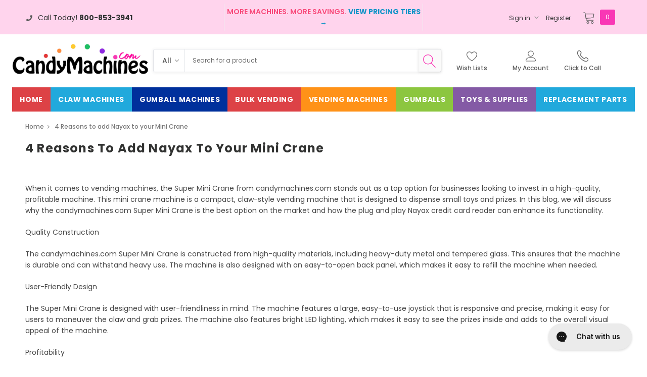

--- FILE ---
content_type: text/html; charset=UTF-8
request_url: https://www.candymachines.com/4-reasons-to-add-nayax-to-your-mini-crane/
body_size: 67415
content:
<!DOCTYPE html>
<html class="no-js" lang="en">
    <head>
        <title>4 Reasons to add Nayax to your Mini Crane</title>
        <link rel="dns-prefetch preconnect" href="https://cdn11.bigcommerce.com/s-xun5w23utl" crossorigin><link rel="dns-prefetch preconnect" href="https://fonts.googleapis.com/" crossorigin><link rel="dns-prefetch preconnect" href="https://fonts.gstatic.com/" crossorigin>
        <link rel='canonical' href='https://www.candymachines.com/4-reasons-to-add-nayax-to-your-mini-crane/' /><meta name='platform' content='bigcommerce.stencil' />
        
         

        <link href="https://cdn11.bigcommerce.com/s-xun5w23utl/product_images/favicon.ico" rel="shortcut icon">
        <meta http-equiv="Content-Type" content="text/html; charset=utf-8"/>
        <meta name="google-site-verification" content="UJUlVZXcxUMb_PbPp7Z7sP06SgvnUr_7qnR4RoBkb14" />
        <meta name="viewport" content="width=device-width, initial-scale=1, maximum-scale=1">

        <script>
            // Change document class from no-js to js so we can detect this in css
            document.documentElement.className = document.documentElement.className.replace('no-js', 'js');
        </script>

        <link href="https://fonts.googleapis.com/css?family=Poppins:600,400&display=swap" rel="stylesheet">
        <link data-stencil-stylesheet href="https://cdn11.bigcommerce.com/s-xun5w23utl/stencil/7d211990-bbf5-013e-bf8d-02e0eafa4bda/e/6bdc9330-cfd4-013e-67d9-227b0696a291/css/theme-ae534d90-d473-013e-ea4b-7e3da8c058d4.css" rel="stylesheet">

        <!-- Start Tracking Code for analytics_facebook -->

<script>
!function(f,b,e,v,n,t,s){if(f.fbq)return;n=f.fbq=function(){n.callMethod?n.callMethod.apply(n,arguments):n.queue.push(arguments)};if(!f._fbq)f._fbq=n;n.push=n;n.loaded=!0;n.version='2.0';n.queue=[];t=b.createElement(e);t.async=!0;t.src=v;s=b.getElementsByTagName(e)[0];s.parentNode.insertBefore(t,s)}(window,document,'script','https://connect.facebook.net/en_US/fbevents.js');

fbq('set', 'autoConfig', 'false', '376784689476249');
fbq('dataProcessingOptions', ['LDU'], 0, 0);
fbq('init', '376784689476249', {"external_id":"b336fb24-c82a-422a-8857-7d327d1cb7df"});
fbq('set', 'agent', 'bigcommerce', '376784689476249');

function trackEvents() {
    var pathName = window.location.pathname;

    fbq('track', 'PageView', {}, "");

    // Search events start -- only fire if the shopper lands on the /search.php page
    if (pathName.indexOf('/search.php') === 0 && getUrlParameter('search_query')) {
        fbq('track', 'Search', {
            content_type: 'product_group',
            content_ids: [],
            search_string: getUrlParameter('search_query')
        });
    }
    // Search events end

    // Wishlist events start -- only fire if the shopper attempts to add an item to their wishlist
    if (pathName.indexOf('/wishlist.php') === 0 && getUrlParameter('added_product_id')) {
        fbq('track', 'AddToWishlist', {
            content_type: 'product_group',
            content_ids: []
        });
    }
    // Wishlist events end

    // Lead events start -- only fire if the shopper subscribes to newsletter
    if (pathName.indexOf('/subscribe.php') === 0 && getUrlParameter('result') === 'success') {
        fbq('track', 'Lead', {});
    }
    // Lead events end

    // Registration events start -- only fire if the shopper registers an account
    if (pathName.indexOf('/login.php') === 0 && getUrlParameter('action') === 'account_created') {
        fbq('track', 'CompleteRegistration', {}, "");
    }
    // Registration events end

    

    function getUrlParameter(name) {
        var cleanName = name.replace(/[\[]/, '\[').replace(/[\]]/, '\]');
        var regex = new RegExp('[\?&]' + cleanName + '=([^&#]*)');
        var results = regex.exec(window.location.search);
        return results === null ? '' : decodeURIComponent(results[1].replace(/\+/g, ' '));
    }
}

if (window.addEventListener) {
    window.addEventListener("load", trackEvents, false)
}
</script>
<noscript><img height="1" width="1" style="display:none" alt="null" src="https://www.facebook.com/tr?id=376784689476249&ev=PageView&noscript=1&a=plbigcommerce1.2&eid="/></noscript>

<!-- End Tracking Code for analytics_facebook -->

<!-- Start Tracking Code for analytics_siteverification -->

<meta name="google-site-verification" content="veR4VUVHbugRHQ2MQPvnR2yIt35g-Wgio6h78ZWfSoI" />

<style>
.form-checklist label[for='radio-cod'] {
    display:none;
}
</style>

<script>
     window.uetq = window.uetq || [];
     window.uetq.push('event', 'PRODUCT_PURCHASE', {"ecomm_prodid":"REPLACE_WITH_PRODUCT_ID","ecomm_pagetype":"PURCHASE","revenue_value":Replace_with_Variable_Revenue_Function(),"currency":"USD"});
</script>


<!--Gorgias Chat Widget Start-->
<script id="gorgias-chat-widget-install-v3" 
    src="https://config.gorgias.chat/bundle-loader/01K1KBP1Y2N8V7HPKRETJ7N08M">
</script>
<!--Gorgias Chat Widget End-->

<!--Bundle Start-->
<script src="https://bundle.5gtb.com/loader.js?g_cvt_id=2e3ee744-894a-467f-b0f3-6cb94791b607" async></script>
<!--Bundle End-->

<!-- End Tracking Code for analytics_siteverification -->

<!-- Start Tracking Code for analytics_visualwebsiteoptimizer -->

<script src="//www.refersion.com/tracker/v3/pub_bb0dfec066bce9ed9f1f.js"></script><script>_refersion(function(){ _rfsn._setSource("BIGCOMMERCE"); });</script>

<!-- End Tracking Code for analytics_visualwebsiteoptimizer -->


<script type="text/javascript" src="https://checkout-sdk.bigcommerce.com/v1/loader.js" defer ></script>
<script type="text/javascript">
var BCData = {};
</script>
<script id="wsa-rich-snippets-intro">
/*
    Web Site Advantage: SEO Rich Snippets App [2.51.38923]
    https://bigcommerce.websiteadvantage.com.au/rich-snippets/
    Copyright (C) 2019 - 2023 Web Site Advantage
*/
</script>
<script type="application/ld+json" id="wsa-rich-snippets-jsonld-graph">{"@context":"https://schema.org","@graph":[{"isPartOf": {"@type":"WebSite","@id":"https://www.candymachines.com/#WebSite"},"publisher":{"@id":"https://www.candymachines.com/#Business"},"@type":"WebPage","@id":"https://www.candymachines.com/4-reasons-to-add-nayax-to-your-mini-crane/#WebPage","url":"https://www.candymachines.com/4-reasons-to-add-nayax-to-your-mini-crane/","name":"4 Reasons to add Nayax to your Mini Crane" },{"@id":"https://www.candymachines.com/#Business","url":"https://www.candymachines.com/","name":"CandyMachines.com","logo":"https://cdn11.bigcommerce.com/s-xun5w23utl/images/stencil/original/candymachines-logo-2025_1753388530__78177.original.png","address":{"streetAddress":"8169 S State Street, Unit C","addressLocality":"Midvale","addressRegion":"UT","addressCountry":"US","postalCode":"84047","@type":"PostalAddress"},"sameAs":"https://www.candymachines.com/","@type":"Organization"},{"@type":"WebSite","@id":"https://www.candymachines.com/#WebSite","name":"CandyMachines.com","url":"https://www.candymachines.com/" }] }</script><script data-cfasync="false" id="wsa-rich-snippets-javascript">"use strict";var webSiteAdvantage=webSiteAdvantage||{};webSiteAdvantage.momentnow='2026-01-18T08:32:02+00:00';function wsa_error(m){console.error('SEO Rich Snippets: '+m,arguments)};function wsa_tryCatch(m,f){try{f()}catch(e){wsa_error(m,e)}};webSiteAdvantage.richSnippetsApp=["xun5w23utl","www.candymachines.com",264,"xun5w23utl",""];webSiteAdvantage.bcReviews=true;webSiteAdvantage.classyUnicode=webSiteAdvantage.classyUnicode||{};webSiteAdvantage.classyUnicode.options={querySelector:'.classyunicode,title,h1,h2,h3,h4,h5,.breadcrumb-label,.navPages-action,.footer-info-list,script[type="application/ld+json"]',processMetaTags:true};window.classySchemaOptions=window.classySchemaOptions||{};window.classySchemaOptions.scriptIdBase='wsa-rich-snippets-jsonld-classyschema-';window.classySchemaOptions.classNamePrefixes=["classyschema-","wsa-"];window.classySchemaOptions.customCssSelectors={"howto-name":"h1.page-heading"};!function(d){var s=d.createElement('script');s.src='https://classyschema.org/2_14/faq_video_howto_unicode.min.js';d.getElementsByTagName('head')[0].appendChild(s)}(document);</script>
<script>
 _affirm_config = {
        public_api_key: "N9DETYFP522GB3FE",
        script: "https://cdn1.affirm.com/js/v2/affirm.js",
        locale: "en_us",
        country_code: "USA",
    };

(function(m,g,n,d,a,e,h,c){var b=m[n]||{},k=document.createElement(e),p=document.getElementsByTagName(e)[0],l=function(a,b,c){return function(){a[b]._.push([c,arguments])}};b[d]=l(b,d,"set");var f=b[d];b[a]={};b[a]._=[];f._=[];b._=[];b[a][h]=l(b,a,h);b[c]=function(){b._.push([h,arguments])};a=0;for(c="set add save post open empty reset on off trigger ready setProduct".split(" ");a<c.length;a++)f[c[a]]=l(b,d,c[a]);a=0;for(c=["get","token","url","items"];a<c.length;a++)f[c[a]]=function(){};k.async=
  !0;k.src=g[e];p.parentNode.insertBefore(k,p);delete g[e];f(g);m[n]=b})(window,_affirm_config,"affirm","checkout","ui","script","ready","jsReady");

</script>
<script data-cfasync="false" data-dd-sm-ignore="true" data-cookieconsent="ignore" id="wsa-tag-manager-tags" nonce="">
</script >

</script>
<script data-cfasync="false" data-dd-sm-ignore="true" data-cookieconsent="ignore" id="wsa-tag-manager-javascript-h-test" nonce="">!function(w,d){w.TagRocket=w.TagRocket||{};var T=w.TagRocket;T.teh=[];w.onerror=function(m,s,l,c,e){T.teh.push((l?(l+' '):'')+(c?(c+' '):'')+m+(m.colno?(':'+m.colno):'')+(s?(' '+s):''));};function a(s){var e=d.createElement('script'),h=d.getElementsByTagName('head')[0];e.appendChild(d.createTextNode(s));h.insertBefore(e,h.firstChild)}a('()=>{};window.arrowFunctions=1');a('async function a(){};window.asyncFunctions=1');var m=new Date().toISOString(),q='wsa-tag-manager-javascript-',z;T.tah=function(s){w.dataLayer=w.dataLayer||[];if(!w.gtag){w.gtag=function(){dataLayer.push(arguments)};gtag('js',new Date);t=d.createElement('script');t.async=!0;t.setAttribute('src','https://www.googletagmanager.com/gtag/js?id=G-7XTJM93TLW');d.head.appendChild(t)};if(!w.wsa_tre){gtag('config',"G-7XTJM93TLW",{groups:'TagRocketErrorTracking',send_page_view:false});;gtag('config',"G-V3MTLN605W",{groups:'TagRocketErrorTracking',send_page_view:false});gtag('event','tag_rocket_error',{send_to:["G-V3MTLN605W"],description:'Script Failure',app_version:'3.46.17',tag_rocket_version:'1.94',ua:navigator.userAgent});};w.wsa_tre=1;if(w.console)console.error('Tag Rocket (h): '+s,T.teh);T.teh.forEach(function(e){gtag('event','app_error',{send_to:'G-7XTJM93TLW',scope:s,description:s+' 3.46.17 h '+e,message:'h '+e,app_version:'3.46.17',automatic:1,tag_rocket_version:'1.94',pagedatetime:m,datetime:m,ua:navigator.userAgent,tags:"unknown",environment:'Production'})})};p=function(){if(!T.ts&&!d.getElementById(q+'second'))T.tah('Header Script Missing');else if(!T.tss)T.tah('Header Script Failure1');else if(!T.ts)T.tah('Header Script Failure2');if(!T.tm&&!d.getElementById(q+'main'))T.tah('Footer Script Missing');else if(!T.tm)T.tah('Footer Script Failure')};if(w.addEventListener)w.addEventListener('DOMContentLoaded',p);else w.attachEvent('onDOMContentLoaded',p)}(window,document)</script>
<script data-cfasync="false" data-dd-sm-ignore="true" data-cookieconsent="ignore" id="wsa-tag-manager-javascript-second" nonce="">
/*
    Web Site Advantage: Tag Rocket App Head [1.94.76114]
    https://bigcommerce.websiteadvantage.com.au/tag-rocket/
    Copyright (C) 2020 - 2025 Web Site Advantage
*/

!function(w,d){w.TagRocket=w.TagRocket||{};var T=w.TagRocket;T.tss=1;T.tags='gads|ga4|bing';T.scc='US-OH';T.seu='false';w.dataLayer=w.dataLayer||[];T.gq=[];T.cR=function(){if(!w.gtag||!w.gtag.fake){w.gtag=function(){var _arguments=arguments;if(_arguments.length&&_arguments[0]=='consent')dataLayer.push(_arguments);else T.gq.push(_arguments)};w.gtag.fake=!0;}};T.cR();T.l='';var eet=new Date,eei=0,eer=0,eea='G-7XTJM93TLW';T.ecq=[];T.ec=function(){if(T.consent.analytics)gtag.apply(null,arguments);else T.ecq.push(arguments)};T.a=function(s,e,c,o){try{if(!eei){eei=1;if(!w.gtag||w.gtag.fake){w.gtag=function(){dataLayer.push(arguments)}}T.ec('config',eea,{groups:'TagRocketErrorTracking',send_page_view:false})}if(!eer){eer=1;T.ct=c;if(w.console)console.error('Tag Rocket: '+s+': '+e,o||'');T.ct=1;var z = e?e.substring(0,255):'-missing-';T.ec('event','app_error',{send_to:eea,scope:s,description:s+' 3.46.17 '+z,message:z,app_version:'3.46.17',automatic:1,tag_rocket_version:'1.94',pagedatetime:eet.toISOString(),datetime:new Date().toISOString(),ua:navigator.userAgent,tags:T.tags,timesinceload:new Date-eet,environment:'Production'});eer=0}}catch(x){try{T.ec('event','app_error',{send_to:eea,scope:'AppErrorError',description:'3.46.17 '+x,message:''+x,app_version:'3.46.17',tag_rocket_version:'1.94',pagedatetime:eet.toISOString(),datetime:new Date().toISOString(),ua:navigator.userAgent,tags:T.tags,timesinceload:new Date-eet,environment:'Production'});}catch(y){}}};T.eq=T.eq||[];if(w.addEventListener){w.addEventListener('error',function(){T.ef.apply(T,arguments)},{passive:!0,capture:!0});}else if(w.attachEvent){w.attachEvent('onerror',function(){T.ef.apply(T,arguments)});}if(!T.ef){T.ef=function(){T.eq.push(arguments)}};if(!T.cf){T.cq=T.cq||[];T.cf=function(){T.cq.push(arguments)};if(w.console){T.ce=console.error;console.error=function(){T.ce.apply(console,arguments);T.cf.apply(T,arguments)}}};try{T.dE='NewPromotionsAdded';T.dW=[];T.dX=0;T.cu=function(){T.dV(function(a){a.forEach(function(b){T.e(b.addedNodes,function(c){if(T.bz(c,T.bt)=='promotion'&&T.by(c,'found')){T.dW.push(c)}T.e(T.dT(c,"["+T.bt+"='promotion']"),function(e){if(T.by(e,'found')){T.dW.push(e)}})})});if(T.bj(T.dW)&&!T.dX){T.y(function(){T.dX=T.bd(function(){T.dX=0;T.f(T.dE,{elements:T.dW});T.dW=[];},100,'New Promotions Added')})}});};T.dP=[];T.dQ=0;T.dR=function(a){T.e(a,function(b){if(T.bz(b,T.bt)=='list'&&T.dS(b)&&T.by(b,'found')){T.dP.push(b)}T.e(T.dT(b,"["+T.bt+"='list']"),function(c){if(T.dS(c)&&T.by(c,'found')){T.dP.push(c)}})})};T.dU=function(){T.y(function(){if(T.bj(T.dP)){if(T.dQ)T.dL(T.dQ);T.dQ=T.bd(function(){T.f(T.cS,{elements:T.dP});T.dP=[];T.dQ=0},500,'New Products Added')}})};T.cs=function(e){T.dV(function(f){f.forEach(function(g){T.dR(g.addedNodes);});T.dU();},e||d.body)};T.cS='NewProductsAdded';T.aR='UserDataUpdated';T.dT=function(a,b){if(!a.querySelectorAll)return[];var c=a.querySelectorAll(b);if(Array.from)return Array.from(c);else return c};T.br=function(a){return T.dT(d,a)};T.dS=function(a){var b=T.bz(a,T.bu);return b&&!isNaN(parseInt(b,10))};T.O=function(a){return typeof a!=='undefined'&&a!==null};T.u=function(a){return a===0||(T.O(a)&&a!==''&&!isNaN(a))};T.eg=function(a){var b=String.fromCodePoint;if(b){return b(a)}return ''};T.ee=function(a,b,c){var e=[].slice.call(a).map(function(f){if(c||typeof(f)==='function')return f;try{return T.dh(f)}catch(g){if(Array.isArray(f)){return [].concat(f)}else return f}});if(T.bj(e)){e[0]=T.eg(b)+' %cTag Rocket: %c'+e[0];e.splice(1,0,'color:none;');e.splice(1,0,'color:#28a300;')}return e};T.aP=function(){if(w.console)console.warn.apply(console,T.ee(arguments,0x1F6A8,1))};T.cE=function(){if(w.console)console.error.apply(console,T.ee(arguments,0x26A0,1))};T.af=function(a,b){return a.sort(function(c,e){return e.price*e.quantity-c.price*c.quantity}).slice(0,b)};T.cL=function(a,b,c,e){var f,g=function(h){if(h>=T.bj(a))c&&c();else T.bd(function(){T.t('SB95',function(){f=b(a[h],h);if(typeof f!=='undefined')c&&c(f);else g(h+1)},1)},0,'Yield '+h+' '+e);};g(0)};T.e=function(a,b){var c,e,f=T.bj(a);if(a&&f)for(c=0;c<f;c++){e=b(a[c],c);if(typeof e!=='undefined')return e}};T.dc=function(a,b){if(a&&T.bj(a))for(var c=0;c<T.bj(a);c++){if(a[c]===b)return true}};T.dZ=function(a,b,c){a.setAttribute(b,c)};T.p=function(a,b,c){if(T.O(c)&&c!=='')a[b]=c};T.cn=function(a,b){if(!b||!a)return a;var c=b.split('.'),e=a[c.shift()];return T.cn(e,c.join('.'))};T.t=function(a,b,c,e){try{c&&b.apply(this,e)}catch(f){T.a(a,''+f,1,f)}};T.bB=function(a,b,c,e){var f=function(){T.t.call(this,'SB24',c,1,arguments)};if(b==T.R&&d.readyState!="loading"){T.bd(f,0,T.R)}else{e=e||{};if(!T.O(e.passive)){e.passive=!0;}a.addEventListener&&a.addEventListener(b,f,e)|| a.attachEvent&&a.attachEvent('on'+b,f)}};T.Q=function(a,b){T.bB(w,a,function(a){if(!b.done){b.done=1;b(a)}},{once:!0})};T.be=function(a,b){try{return JSON.stringify(a,b)}catch(c){throw ''+T.be.caller+' '+c}};T.cc=function(a){return a&&JSON.parse(a)};T.dh=function(a){return T.cc(T.be(a))};T.dk=function(a){return T.be(a)=='{}'};T.T=function(a){var b=Object(a),c,e,f,g=arguments;for(c=1;c<g.length;c++){e=g[c];if(e!=null){for(f in e){if(Object.prototype.hasOwnProperty.call(e,f))b[f]=e[f];}}}return b;};T.bj=function(a){return a.length};T.bE=function(a){try{if(!localStorage||T.ed)return !1;return localStorage.removeItem(a)}catch(b){T.a('SB63','Incognito Safari has blocked localStorage. This stops us tracking things like add to cart events',1,b);T.ed=!0}};T.bC=function(a){try{if(!localStorage||T.ed)return !1;return localStorage.getItem(a)}catch(b){T.a('SB61','Incognito Safari has blocked localStorage. This stops us tracking things like add to cart events',1,b);T.ed=!0}};T.bD=function(a,b){try{if(!localStorage||T.ed)return !1;localStorage.setItem(a,b)}catch(c){T.a('SB60','Incognito Safari has blocked localStorage. This stops us tracking things like add to cart events',1,c);T.ed=!0}};T.dd=function(a){var b=d.cookie.match(new RegExp('(^| )'+a+'=([^;]+)')),c=b&&unescape(b[2])||'';return c=='deleted'?'':c};T.L=function(a){var b=w.performance;return b&&b.getEntriesByType&&b.getEntriesByType(a)};T.K=function(){var a=navigator;return a.connection||a.mozConnection||a.webkitConnection};T.I=function(a,b,c){return (a||'').replace(b,c||'')};T.ar=function(a){return (a||'').trim().toLowerCase()};T.bm=function(a){return T.I(T.I(T.ar(a),/([^a-z0-9 _])/g),/ +/g,'_')};T.M=function(a,b){b=b||255;if(!a)return '(missing)';a=T.I((''+a).trim(),/ *(\r\n|\n|\r) */gm,' ');if(T.bj(a)<=b)return a;return a.substring(0,b-3)+'...'};T.cF=function(a,b){var c='',e='';switch(b){case 'AU':c='0011';e='61';break;case 'US':case 'CA':c='011';e='1';break;case 'GB':c='011';e='44';break;case 'IT':c='00';e='39';break;}a=T.I(a,/[^\d+]+/g);if(c)a=T.I(a,new RegExp('^'+c),'+');if(a[0]!='+'&&e){a='+'+T.I(e+a,/^0/);}return a};T.bA=function(a,b){return a.hasAttribute(b)};T.bz=function(a,b){if(a.getAttribute)return T.M(a.getAttribute(b))};T.by=function(a,b){var c='data-tagrocket-'+b;if(T.bA(a,c))return 0;T.dZ(a,c,'1');return 1};T.bH=function(a,b,c,e){var f=setInterval(function(){T.t(a,function(){try{c()}catch(g){if(b)clearInterval(f);throw g}},1)},e);return f};T.cp=function(a,b,c,e){if(a)T.dL(a);return T.bd(b,c,e)};T.dL=function(a){clearTimeout(a)};T.bd=function(a,b,c){return setTimeout(a,b,'Tag Rocket '+(c||''))};T.bO=function(a,b,c){T.dq('query getCartMetafields{site{cart{metafields(namespace:"bc_storefront" keys:["'+b+'"]){edges{node{entityId}}}}}}',function(e,f){T.t('SB82',function(){if(e>0){var g='createCartMetafield',h='',i=T.cn(f,'data.site.cart.metafields.edges');if (i&&i.length){g='updateCartMetafield';h=' metafieldEntityId:'+i[0].node.entityId}T.dq('mutation '+g+'{cart{'+g+'(input:{cartEntityId:"'+a+'" data:{key:"'+b+'" value:"'+T.be(c).replace(/"/g,'\\"')+'"}'+h+'}){metafield{id entityId key value}errors{...on Error{message}}}}}',function(e,j){T.t('SB83',function(){if(e>0){}},1)})}},1)})};T.ea=function(a){T.cy.appendChild(a)};T.eb=function(a,b,c){if(d.querySelector('link[rel="preload"][href="'+a+'"]'))return;c=c||{};c.rel='preload';c.href=a;if(T.cB)c.nonce=T.cB;c.as=b;T.dY('link',c)};T.dY=function(a,b,c){b=b||{};if(b.onvisible&&d.hidden){T.Q('visibilitychange',function(){T.dY(a,b,c)});return};var e=d.createElement(a),f;if(b.id&&d.getElementById(b.id))return;for(var g in b){T.dZ(e,g,b[g])}e.onload=e.onreadystatechange=function(){f=e.readyState;if(!f||f=='loaded'||f=='complete'){if(c)c();c=null}};T.ea(e);return e};T.dm=function(a,b){if(!T.cA){if(d.querySelector('link[rel="preconnect"][href="'+a+'"]'))return;b=b||{};b.rel='preconnect';b.href=a;T.dY('link',b);b.rel='dns-prefetch';T.dY('link',b)}};T.dl=function(a){T.dY('style',{type:'text/css'}).appendChild(d.createTextNode(a));};T.aO=function(a,b,c){b=b||{};b.src=a;if(!T.O(b.async))b.async=!0;if(T.cB)b.nonce=T.cB;if(!T.O(b.onvisible))b.onvisible=!0;if(T.pageType!='orderconfirmation'||T.b.updated){T.dY('script',b,c)}else{T.o(T.aR,function(){T.dY('script',b,c)})}};T.dw=function(a){if(T.bA(a,'data-list-name'))return T.bz(a,'data-list-name');if(a.parentElement)return T.dw(a.parentElement)};T.N=function(){var a=d.querySelector('head meta[name="description"]');if(a)return T.bz(a,'content');};T.cD=function(a){var b=w.location.href.match(new RegExp('[?&]'+a+'=([^&]*)'));return decodeURIComponent(b&&b[1]||'')};T.dV=function(a,b,c){if(w.MutationObserver)T.Q(T.R,function(){c=c||{childList:!0,subtree:!0};b=b||d.body;if(!b)throw 'no target';new MutationObserver(a).observe(b,c)})};T.dE='NewPromotionsAdded';T.dW=[];T.dX=0;T.cu=function(){T.dV(function(a){a.forEach(function(b){T.e(b.addedNodes,function(c){if(T.bz(c,T.bt)=='promotion'&&T.by(c,'found')){T.dW.push(c)}T.e(T.dT(c,"["+T.bt+"='promotion']"),function(e){if(T.by(e,'found')){T.dW.push(e)}})})});if(T.bj(T.dW)&&!T.dX){T.y(function(){T.dX=T.bd(function(){T.dX=0;T.f(T.dE,{elements:T.dW});T.dW=[];},100,'New Promotions Added')})}});};T.dP=[];T.dQ=0;T.dR=function(a){T.e(a,function(b){if(T.bz(b,T.bt)=='list'&&T.dS(b)&&T.by(b,'found')){T.dP.push(b)}T.e(T.dT(b,"["+T.bt+"='list']"),function(c){if(T.dS(c)&&T.by(c,'found')){T.dP.push(c)}})})};T.dU=function(){T.y(function(){if(T.bj(T.dP)){if(T.dQ)T.dL(T.dQ);T.dQ=T.bd(function(){T.f(T.cS,{elements:T.dP});T.dP=[];T.dQ=0},500,'New Products Added')}})};T.cs=function(e){T.dV(function(f){f.forEach(function(g){T.dR(g.addedNodes);});T.dU();},e||d.body)};T.cS='NewProductsAdded';T.as='PromotionsVisible';T.dD=function(a){T.bo(T.as,a)};T.bn=function(a,b){var c,e=[];T.e(a.infos||a.items||a,function(f){c=f.product||f;if(!c.completed){e.push(c);}});if (T.bj(e)&&T.cD('showHidden')!='true'){T.a('SB55e',''+T.bj(e)+' incomplete products on '+b+' '+e[0].productId+' '+e[0].name,1,e);}};T.dz=function(a,b){var c="["+T.bt+"='list']["+T.bu+"='"+a+"']";if(b)c="[data-list-name='"+T.I(b,/['"\\]/g,'\\$&')+"'] "+c;return d.querySelector(c)};T.k='ProductsVisible';T.dB=function(a,b){if(T.aZ||T.ba)a.search=T.aZ||T.ba;T.bn(a,T.k);T.cO(T.k,a,b)};T.dM=function(a){T.t('SB19b',function(){var b,c={},e;T.e(a,function(f){if(!f.seen){f.seen=1;b=f.callback.name+f.id;if(!c[b])c[b]=[];c[b].push(f)}});for(var g in c){e=c[g][0];e.callback({infos:c[g],list:e.list})}},1)};T.dO=0;T.dN=[];T.dH=function(a){a.visibleTime=0;var b,c=new IntersectionObserver(function(e){if(e[0].isIntersecting){a.lastVisible=new Date;a.trigger='visible';b=T.bd(function(){c.disconnect();T.dN.push(a);if(T.dO)return;T.dO=T.bd(function(){T.dO=0;if(T.bj(T.dN)){T.dM(T.dN);T.dN=[];}},1000,'Visible Ticking')},2000-a.visibleTime,'On First Visible')}else{if(b)T.dL(b);if(a.lastVisible){a.visibleTime+=new Date-a.lastVisible;a.lastVisible=0}}},{threshold:[0.5]});c.observe(a.e)};T.dJ=[];T.dK=0;T.dI=function(a){T.dJ.push(a)};T.cv=function(){T.t('SB18',function(){var b,c,e=0,f=1,g=function(a){if(a.seen)return false;if(a.e&&a.e.getBoundingClientRect){try{b=a.e.getBoundingClientRect()}catch(h){}if(b){return b.top>-b.height/2&&b.left>-b.width/2&&b.bottom-b.height/2<=(w.innerHeight||d.documentElement.clientHeight)&&b.right-b.width/2<=(w.innerWidth||d.documentElement.clientWidth)}}return a.percent<T.dK},i=function(j,k){if(!k&&c)return;T.dL(c);c=T.bd(function(){c=0;T.t('SB18a',function(){l()},1)},j,'Scroll Tick '+k)} ,l=function(){var m=[],n=1,o,p,q,r=d.body,s=d.documentElement;q=w.pageYOffset,p=w.innerHeight;if(r&&r.scrollHeight){if(f==1)f=r.scrollHeight;if(s.clientHeight)n=s.clientHeight;if(q&&p)n=q+p;}o=n/f;if(o>T.dK){T.dK=o;e=n;T.t('SB18b',function(){T.e(T.dJ,function(a){a.trigger='scroll '+o;if(g(a)&&T.bj(m)<=5)m.push(a)});if(T.bj(m)){T.dM(m);i(5500,1)}},1);}};T.bB(d,'scroll',function(){i(1000,0);});T.Q('load',function(){l()})},1);};T.dC=function(a){if(a.e&&('IntersectionObserver' in window)){T.dH(a)}else{T.dI(a)}};T.dG=function(a,b,c,e){if(!w._bcCsrfProtectionPatched&&e<10){T.bd(function(){T.dG(a,b,c,e+1)},100,'XMLHttpRequest Wait '+e)}else{var f=new XMLHttpRequest();e=e||1;f.onreadystatechange=function(){if(this.readyState==4){if(this.status!=200){if(e<12){T.bd(function(){T.dG(a,b,c,e+1)},1000,'XMLHttpRequest Retry '+e)}else{T.a('SB36','Request Failed after '+e+' attempts : '+a+' '+this.status,1,f);b(0,this.status)}}else{b(1,f.responseText?T.cc(f.responseText):'-missing-')}}};f.open(c?'POST':'GET',a,true);f.withCredentials=true;f.setRequestHeader('Content-type','application/json');if(c){f.setRequestHeader('Authorization','Bearer '+T.cC);f.send(T.be({query:c}))}else{f.send()}}};T.dF=function(a,b,c,e){if(w.location.href.indexOf('googleusercontent.com')>0){c(0,'googleusercontent.com')}else{e=e||1;b=b||{};if(!w._bcCsrfProtectionPatched&&e<10){T.bd(function(){T.dF(a,b,c,e+1)},100,'Fetch Wait '+e)}else{w.fetch(a,b).then(function(f){if(f.ok){f.text().then(function(g){var h;try{h=T.cc(g)}catch(i){throw 'JSON parse error '+i+' '+a}try{c(h?1:0,h||'-empty-')}catch(i){throw 'onComplete error '+i+' '+a}})}else{if(e<12){T.bd(function(){T.dF(a,b,c,e+1)},1000*e,'Fetch '+e)}else{T.a('SB30','Fetch '+e+' Last Fail '+a+' '+f.status,1,f);try{c(0,f.status)}catch(i){T.a('SB30b','Fetch '+a+' onComplete '+(j.message||j),1,j)}}}}).catch(function(j){if(!j.message||!j.message.match(/^(cancel|annul|brochen|NetworkError when|Failed to fetch|취소됨)/)){if(e<12){T.bd(function(){T.dF(a,b,c,e+1)},1000,'Fetch Error '+e+1)}else{T.a('SB29','Fetch '+e+' Last Error '+a+' '+(j.message||j),1,j);c(0,j.message||j)}}else c(-1,j.message||j)})}}};T.dq=function(a,b){var c='/graphql';if(w.fetch){T.dF(c,{method:'POST',credentials:'same-origin',headers:{'Content-Type':'application/json',Authorization:'Bearer '+T.cC},body:T.be({query:a})},b)}else{T.dG(c,b,a)}};T.bL=function(a,b){if(w.fetch){T.dF(a,{credentials:'include'},b)}else{T.dG(a,b)}};T.bx=function(){T.o(T.dE,function(a){T.bv(T.bw(a.elements))})};T.bv=function(a){T.e(a,function(b){if(!b.e)b.e=d.querySelector("["+T.bt+"='promotion']["+T.bu+"='"+b.id+"']");var c=b.location=='top'?0.1:0.9;if(b.e){if(T.by(b.e,'registered')){T.dC({se: T.dA,id:'',e:b.e,promotion:b,percent:c,callback:T.dD});T.bB(b.e,'click',function(){T.bo(T.au,b)})}}else{T.dC({se: T.dA,id:'',e:b.e,promotion:b,percent:c,callback:T.dD})}})};T.au='PromotionClicked';T.dy=0;T.bl=function(a,b){T.dy++;T.e(a.items,function(c,e){if(!b||T.dc(b,c)){c.e=c.e||T.dz(c.productId,a.listName);var f={se: T.dA,id:T.dy,e:c.e,product:c,list:a};if(c.e){if(T.by(c.e,'registered')){f.callback=T.dB;f.percent=e/T.bj(a.items);T.dC(f);T.bB(c.e,'click',function(){if(!f.seen)T.dB({infos:[f],list:a});T.bo(T.aa,f);})}}else{f.callback=T.dB;f.percent=e/T.bj(a.items);T.dC(f);}}})};T.aa='ProductClicked';T.bw=function(a){var b,c,e,f,g=[];if(!a)a=T.br("["+T.bt+"='promotion']["+T.bu+"]");T.e(a,function(h){b=T.bz(h,T.bu);c=T.bz(h,'data-name');e=T.bz(h,'data-position');f={e:h};if(b)f.id=parseInt(b,10);if(c)f.name=c;if(e)f.location=e;g.push(f)});return g};T.bp=function(a){var b,c,e=[],f=T.dv(e,a);if(T.bj(e)){T.bk({reason:'List',items:e},function(g){for(b in f){c=f[b];if(T.cw)c.category=T.cw;T.bl(c,g.items)}})}};T.du=[];T.dv=function(a,b){var c,e,f,g,h,i={},j,k,l,m,n,o,p=['{','blogid','pageid','categoryid','ssib'],q='data-tagrocket-searchprovider';T.e(b,function(r){j=T.dw(r)||'Page: '+T.cx;c=j.split(':')[0].trim();m=j;if(m.indexOf(':')>-1)m=m.split(':')[1].trim();i[j]=i[j]||{id:T.bm(j),type:c,listName:j,name:m,items:[]};n=T.du[j]||0;f=T.bz(r,T.bu);e=T.bz(r,'data-product-price');l=T.bz(r,'data-product-category');g=T.bz(r,'data-name');h=T.bz(r,'data-product-brand');o=T.bz(r,'data-position');k={e:r,index:n};if(f)k.productId=parseInt(f,10);if(isNaN(k.productId)){if(!T.dx&&f&&p.some&&p.some(function(m){f.indexOf(m)!=0})){T.dx=1;T.a('SB43','Page contains invalid '+T.bu+' value: '+f,1,r)}}else{T.by(r,'found');if(T.u(e))k.price=parseFloat(e);if(l)k.category={path:l,breadcrumbs:[l]};if(T.bA(r,q))k.searchprovider=T.bz(r,q);if(T.h)k.currency=T.h;if(!isNaN(o))k.index=parseInt(o,10)-1;T.du[j]=n+1;a.push(k);i[j].items.push(k)}});return i};T.bZ=function(a){var b='(unknown)';if(a&&a.nodeName){b=T.ar(a.nodeName);if(b=='body')return 'html>body';if(b=='head')return 'html>head';if(a.id)return b+'#'+a.id;if(a.className&&T.bj(a.className))b+='.'+a.className.split(/[ ,]+/).join('.');if(a.parentElement)b=T.bZ(a.parentElement)+'>'+b;return b}};T.r=function(a,b){if(isNaN(a))return a;if(!b)b=0;var c=Math.pow(10,b),e=Number.EPSILON||2.220446049250313e-16;return Math.round((a+e)*c)/c};T.C='GetValue';T.getProductId=function(a,b,c,e,f){var g={destination:a,type:b,item:c,itemGroupIdFormat:e,itemIdFormat:f},h=(c.isVariant&&f?f:e);if(c.type=='giftCertificate'){g.value=c.type}else{if(h.length>0)g.value=T.I(T.I(T.I(T.I(T.I(T.I(T.I(T.I(T.I(T.I(T.I((T.e(h.split('||'),function(i){if((i.indexOf('[[psku]]')<0||c.productSku)&&(i.indexOf('[[pmpn]]')<0||c.productMpn)&&(i.indexOf('[[pupc]]')<0||c.productUpc)&&(i.indexOf('[[pgtin]]')<0||c.productGtin)&&(i.indexOf('[[vname]]')<0||c.variantName)&&(i.indexOf('[[vid]]')<0||c.variantId)&&(i.indexOf('[[vsku]]')<0||c.variantSku)&&(i.indexOf('[[vmpn]]')<0||c.variantMpn)&&(i.indexOf('[[vupc]]')<0||c.variantUpc)&&(i.indexOf('[[vgtin]]')<0||c.variantGtin))return i})||'[[pid]]'),/\[\[pid\]\]/ig,c.productId),/\[\[pmpn\]\]/ig,c.productMpn),/\[\[pupc\]\]/ig,c.productUpc),/\[\[pgtin\]\]/ig,c.productGtin),/\[\[psku\]\]/ig,c.productSku),/\[\[vname\]\]/ig,c.variantName),/\[\[vid\]\]/ig,c.variantId),/\[\[vsku\]\]/ig,c.variantSku),/\[\[vmpn\]\]/ig,c.variantMpn),/\[\[vupc\]\]/ig,c.variantUpc),/\[\[vgtin\]\]/ig,c.variantGtin)}return T.f(T.C,g).value};T.bS=function(a){T.b.updated=!0;try{var b=a.billingAddress;T.p(b,'phone',T.cF(b.phone,b.countryCode));T.p(T.b,'email',T.ar(b.email));T.p(T.b,'phone',b.phone);T.p(T.b,'first_name',b.firstName);T.p(T.b,'last_name',b.lastName);T.p(T.b,'street',b.address1);T.p(T.b,'city',b.city);T.p(T.b,'state',b.stateOrProvince);T.p(T.b,'postal_code',b.postalCode);T.p(T.b,'country_code',b.countryCode);if(b.address2)T.b.street=(T.b.street?T.b.street+', ':'')+b.address2;}catch(c){T.a('SB56','Failed to update user data',1,c);}T.bo(T.aR,T.b);};T.aR='UserDataUpdated';T.dr=function(a,b){if(a.variants.edges){return T.e(a.variants.edges,function(c){if(c.node.entityId==b)return c.node})}};T.ds=function(a){var b='',c;T.e(a.options.edges,function(e,f){c=e.node;if(f)b+=', ';b+=c.displayName+':';T.e(c.values.edges,function(g){b+=' '+g.node.label})});return b};T.do='ProductDataGathered';T.dp='CartDataGathered';T.bk=function(a,b){T.t('SB26c',function(){var c=a.cart,e,f,g,h,i=[],j=[],k=T.cD('showHidden')=='true',l=function(i){a.requests++;var m=i.slice(0,25),n=j.filter(function(o){return T.dc(m,o.p)&&!T.dc(n,o.v)}).map(function(o){return o.v});f='query Products{site{';if(h){f+='id:product(entityId:'+e[0].productId+'){entityId sku mpn upc gtin} product(sku:'+T.be(h)+'){'}else{f+='products(first:25 entityIds:'+T.be(m)+'){edges{node{'}f+='entityId sku name path defaultImage {url (width: 1000)}mpn upc gtin brand {name} categories{edges{node{name entityId breadcrumbs(depth:10 first:50){edges{node{name}}}}}}';if(c&&T.bj(n)){if(T.bj(n)>250)T.a('SB26','Can only get 250 variants. There are '+T.bj(n),1,n);f+='variants(first:250 entityIds:'+T.be(n.slice(0,250))+'){edges{node{entityId mpn upc gtin options(first:50){edges{node{displayName values(first:50){edges{node{label}}}}}}}}}';}f+='twoVariants:variants(first:2){edges{node{entityId sku}}}';f+='customFields(first:50){edges{node{name value}}}';if(!h)f+='}}';f+='}}}';T.dq(f,function(p,q){T.t('SB32',function(){if(p>0){if(q.errors&&T.bj(q.errors))throw 'graphql '+q.errors[0].message;T.e(e,function(o){var r,s,t,u,v,x,y,z,aa,ab,ac,ad;if(h){x=T.cn(q,'data.site.product');y=T.cn(q,'data.site.id.sku');z=T.cn(q,'data.site.id.mpn');aa=T.cn(q,'data.site.id.upc');ab=T.cn(q,'data.site.id.gtin');delete o.productSku}else{ac=T.cn(q,'data.site.products.edges');if(!ac)T.a('SB32x',T.be(q),1,q);x=T.e(ac,function(ae){if(!ae||!ae.node)T.a('SB32z',T.be(q),1,q);if(ae&&ae.node&&ae.node.entityId==o.productId)return ae.node});if(x)y=x.sku}if(x){o.completed=!0;var af,ag=[],ah=o.sku,ai=x.name,aj=x.path,ak=x.defaultImage,al=x.mpn,am=x.upc,an=x.gtin,ao=x.brand,ap=o.variantId;ah=ah||h;if(y)o.productSku=y;if(ah&&y!=ah)o.variantSku=ah;if(ai)o.name=ai;if(ak){o.defaultImage=ak;if(ak.url)ak.data=T.I(ak.url,'/1000w/','/{:size}/')};if(aj)o.url=T.cz+aj;if(h){if(z)o.productMpn=z;else delete o.productMpn;if(aa)o.productUpc=aa;else delete o.productUpc;if(ab)o.productGtin=ab;else delete o.productGtin;if(al&&z!=al)o.variantMpn=al;if(am&&aa!=am)o.variantUpc=am;if(an&&ab!=an)o.variantGtin=an;}else{if(al)o.productMpn=al;if(am)o.productUpc=am;if(an)o.productGtin=an;}if(ao&&ao.name)o.brand=ao.name;if(ap&&c){ad=T.dr(x,ap);if(ad){if(ad.options)o.variantName=T.ds(ad);if(ad.mpn)o.variantMpn=ad.mpn;if(ad.upc)o.variantUpc=ad.upc;if(ad.gtin)o.variantGtin=ad.gtin}else{T.a('SB27','Failed to get extra variant information for variant: '+ap,1,x);o.variantName='(id='+ap+')'}};o.isVariant=(ah&&(!y||y!=ah))==!0;o.customFields=T.cn(x,'customFields.edges').map(function(ae){return ae.node});v=T.cn(x,'twoVariants.edges');if(T.bj(v)>0){af=v[0].node;if(!o.isVariant)o.hasVariants=T.bj(v)>1||!(o.productSku==af.sku||af.sku=='');if(T.bj(v)<2&&!o.variantId)o.variantId=af.entityId};o.categories=ag;t=T.cn(x,'categories.edges');T.e(t,function(aq){if(!aq||!aq.node){T.a('SB32c',T.be(t),1,t)}else{s={id:aq.node.entityId,name:aq.node.name,breadcrumbs:[]};ag.push(s);u=T.cn(aq,'node.breadcrumbs.edges');if(!u){T.a('SB32b',T.be(t),1,t)}else{T.e(u,function(ar){s.breadcrumbs.push(ar.node.name);});s.path=s.breadcrumbs.join("/");if(!r||r.id>s.id)r=s}}});o.category=r}})}else{if(T.pageType!='orderconfirmation'&&p==0)T.a(a.reason,'Failed to get extra information for '+T.bj(m)+',ok='+p+',status='+q,1,m)}if(T.bj(i)>25){l(i.slice(25))}else{if(p>0&&!c&&w.location.href.indexOf('translate.goog')<0){var as=[];T.e(e,function(o){if(!o.completed)as.push(o)});if(T.bj(as)&&!k){if(g)T.a('SB55d','Could not get extra product data for URL sku '+g,1,{issues:as,items:e});else if(h)T.a('SB55a','Could not get extra product data for sku '+h,1,{issues:as,items:e});else T.a('SB55b',a.reason+' '+a.requests+' Could not get extra product data for '+T.bj(as)+' out of '+T.bj(e)+' items. '+as[0].productId,1,{issues:as,items:e});T.a('SB55c',T.be(q),1,q)}}if(a.reason==T.q&&T.bj(e)&&!e[0].variantId&&T.dt)e[0].variantId=T.dt;T.y(function(){delete a.cart;T.f(T.do,a);if(c){c.items=a.items;delete a.items;a.cart=c;T.f(T.dp,a);a.items=a.cart.items}b(a)})}},1)})};if(a.reason==T.q){g=T.cD('sku');h=a.items[0].sku||g;}if(c){c.items=[];var at=c.lineItems;if(at)T.e([].concat(at.physicalItems,at.digitalItems,at.giftCertificates),function(au){if(c.currency&&c.currency.code)au.currency=c.currency.code;if(!T.u(au.price))au.price=au.salePrice;if(!T.u(au.price))au.price=au.list_price;if(au.type=='giftCertificate'){au.price=au.amount;au.productId='giftCertificate';au.quantity=1;au.isTaxable=au.taxable;au.completed=!0}if(au&&!au.parentId)c.items.push(au)});else{T.a('SB26b','Missing lineItems '+a.reason+' '+T.be(a.response||c),1,c);return}}e=a.items||c.items;a.items=e;if(c)c.items=e;T.products=T.products||[];T.products.push(e);var av=0;if(c){if(T.h&&!c.currency)c.currency={code:T.h};var aw,ax=c.baseAmount,ay=c.cartAmount,az=c.coupons;if(ax&&ay)c.totalDiscount=ax-ay;if(az)c.couponCodes=az.map(function(ba){return ba.code}).join(', ')}T.e(e,function(o){var bb=o.discountAmount,bc=o.couponAmount;if(!o.productId&&o.product_id)o.productId=o.product_id;if(!o.variantId&&o.variant_id)o.variantId=o.variant_id;aw=0;if(bb)aw+=bb;if(bc){aw+=bc;if(c&&c.couponCodes)o.couponCodes=c.couponCodes}if(aw){o.totalDiscount=aw;av+=aw}if(o.type!='giftCertificate'&&o.productId&&!T.dc(i,o.productId))i.push(o.productId);if(o.variantId)j.push({p:o.productId,v:o.variantId});});if(c&&c.orderAmount)c.totalDiscount=(c.discountAmount||0)+av;if(!T.bj(i)){T.y(function(){b(a)})}else{a.requests=0;l(i);}},1)};T.t('SB33',function(){var a=T.cn(w,'prototype'),b=T.cn(a,'send'),c=T.cn(a,'open'),e=w.fetch;if(!T.xe){if(c){a.open=function(f,g){this.rurl=g;return c.apply(this,arguments)}}if(b&&b.apply){a.send=function(){var h=this;T.bB(h,'readystatechange',function(){if(h.readyState==4&&(h.status>399||h.status==0)){T.xe(h)}});return b.apply(this,arguments)}}}T.xq=T.xq||[];T.xe=function(i){T.xq.push(i)};if(!T.fe){if(e&&e.apply){w.fetch=function(g){/*This detects fetch errors.Please look up the stack for the real cause of the error*/return e.apply(this,arguments).then(function(j){if(j.status>399)T.fe({type:'status',url:j.url,message:j.status});return j}).catch(function(k){T.fe({type:T.ax,url:g.url||g,message:k.stack||k.message||k});throw k})}}}T.fq=T.fq||[];T.fe=function(l){T.fq.push(l)};},1);T.cr=function(){var a=0,b=0;T.aC='XMLHttpRequestResponseError';T.o(T.aC,function(a){var b=a.responseURL||a.rurl,c=a.status,e='XMLHttpRequest Response '+c,f=e+': '+b;if(b&&b.indexOf('/g/collect')>0)T.aD=1;if(b&&(b.indexOf('/api/storefront/carts/')>0||b.indexOf('/customer/current.jwt')>0)){}else{T.U(T.ax,{description:T.M(f),error_type:'network',error_message:T.M(e),error_filename:T.M(b),fatal:false})}},'GF30',1&&!T.aD);T.xe=function(c){a++;if(T.cy){T.cy.dataset.xhrErrors=a;T.cy.dataset.xhrErrorsInfo=(T.cy.dataset.xhrErrorsInfo||'')+' '+(c.responseURL||c.rurl)+' '+c.status+' '+c.statusText+' '+c.readyState;};if(d.visibilityState!='hidden'&&a<6)T.bo(T.aC,c)};if(T.xq){T.e(T.xq,function(c){T.xe(c)})}T.aE='FetchResponseError';T.o(T.aE,function(a){var b='Fetch Response '+d.visibilityState+' '+a.message;T.U(T.ax,{description:T.M(b+': '+a.url),error_type:'network',error_message:T.M(b),error_filename:T.M(a.url),fatal:false})},'GF34',1);T.fe=function(e){if(T.cy){T.cy.dataset.fetchErrors=b;T.cy.dataset.fetchErrorsInfo=(T.cy.dataset.fetchErrorsInfo||'')+' '+e.url+' '+T.M(e.message,30);};if(!(e.type==T.ax&&d.visibilityState=='hidden')){b++;if(b<6)T.bo(T.aE,e)}};if(T.fq){T.e(T.fq,function(e){T.fe(e)})}};T.bi=function(){return T.br("["+T.bt+"]["+T.bu+"]").length>0};T.bM=function(a){if(!localStorage)return;T.y(function(){var b,c,e,f=T.cc(T.bC('wsa-c'))||{version:'n/a'},g,h,i={};T.bV=0;T.e(a.items,function(j){var k=j.productSku,l=j.variantName,m=j.brand,n=j.sku,o=j.quantity;if(T.bV<3){b='id.'+j.id+'.p'+j.productId;if(j.variantId)b+='.v'+j.variantId;c={productId:j.productId,quantity:o,price:j.price,name:j.name,category:j.category};if(k)c.productSku=k;if(l)c.variantName=l;if(m)c.brand=m;if(n)c.sku=n;e=o;h=f[b];if(h)e-=h.quantity;e&&T.bU(e,j,a);i[b]=c}f[b]=null});i.version='1.0';T.bD('wsa-c',T.be(i));for(g in f){h=f[g];h&&h.quantity&&T.bU(-h.quantity,h,a)}});};T.bB(w,'visibilitychange',function(){if(T.bj(T.dN)){T.dM(T.dN);T.dN=[]}});T.cG=[];T.o=function(a,b,c,e){if(!a){T.a('On event missing event text: '+c,'');return};if(!c)c=a;if(T.bj(arguments)<4)e=!0;if(!a||(!e&&e!=false)||!c||!b){T.a('OnEvent bad data',a,b,c,e)}T.cG.push({r:new RegExp(a),c:b,s:c,p:e})};T.cH=[];T.on=function(a,b){if(!a)T.a('On event missing eventRegexText');if(!b)T.a('On event missing callback');T.cH.push({r:new RegExp(a),c:b,s:'C'+T.bj(T.cH),p:!0})};T.cI=function(f,g,h){T.e(f,function(i){if(i.r.test(g))T.t(i.s,i.c,i.p,[h,g])})};T.cJ=function(f,g,h){T.e(f,function(i){if(i.r.test(g))T.t(i.s,i.c,i.p,[h,g])})};T.cK=function(f,g,h,b){T.cL(f.filter(function(i){return i.r.test(g)}),function(i){T.t(i.s,i.c,i.p,[h,g])},b,g)};T.aQ=function(g,h){h.cancelDataLayerEvents=h.cancelDataLayerEvents||!1;T.cI(T.cH,g,h);if(!h.cancelBuiltInEvents)T.cI(T.cG,g,h);if(!h.cancelDataLayerEvents){w.dataLayer.push({event:'tagRocket'+g,tagRocketData:h})}return h};T.cM=function(g,h,b){h.cancelDataLayerEvents=h.cancelDataLayerEvents||!1;T.cK(T.cH,g,h,function(){if(!h.cancelBuiltInEvents)T.cK(T.cG,g,h,function(){if(!h.cancelDataLayerEvents){w.dataLayer.push({event:'tagRocket'+g,tagRocketData:h})}b&&b(h)});else{if(!h.cancelDataLayerEvents){w.dataLayer.push({event:'tagRocket'+g,tagRocketData:h})}b&&b(h)}});};T.cN=function(g,h){h.cancelDataLayerEvents=h.cancelDataLayerEvents||!1;T.cJ(T.cH,g,h);if(!h.cancelBuiltInEvents)T.cJ(T.cG,g,h);if(!h.cancelDataLayerEvents){w.dataLayer.push({event:'tagRocket'+g,tagRocketData:h})}return h};T.f=function(g,h){h.cancelBuiltInEvents=!1;return T.aQ(g,h)};T.bo=function(g,h){T.y(function(){T.f(g,h)})};T.cO=function(g,h,b){h.cancelBuiltInEvents=!1;T.cM(g,h,function(j){b&&b(j)})};T.cP=function(g,h){h.cancelBuiltInEvents=!1;return T.cN(g,h)};T.aH=function(g,h){h.cancel=!1;T.aQ(g,h);return !h.cancel};T.cQ=function(g,h){h.cancel=!1;T.cN(g,h);return !h.cancel};T.b={};T.userData=T.b;T.userDataUpdated=function(){T.bo(T.aR,T.b)};T.b.customer_group_name="Default";T.b.customer_group_id='1';T.cw='';T.app={a:'3.46.17',v:'1.94.76114',d:'2025/07/28 05:55'};T.h='USD';T.ai='USD';T.cx="4 Reasons to add Nayax to your Mini Crane";T.cy=d.getElementsByTagName('head')[0];T.bt='data-event-type';T.bu='data-entity-id';T.R='DOMContentLoaded';T.ax='exception';T.instantLoad='';T.dataTagEnabled='false';T.pageType='page';T.cz='https://www.candymachines.com';T.cA=false;T.cB="";T.d='allow_enhanced_conversions';T.cC="eyJ0eXAiOiJKV1QiLCJhbGciOiJFUzI1NiJ9.[base64].yY0GUQz7Ai7PVS004W1YZoGMDF_x_Oz3P9gCIudY3o-cgXYzDq3KayzyMpXHA72Yuy4U6k4RUSz5VrGKgBvT3g";T.aZ=T.cD('search_query');if(!T.aZ)T.aZ=T.cD('search_query_adv');if(T.aZ)T.pageType=T.pageType+'_search';T.P=T.O(d.hidden)?''+d.hidden:'unknown';T.F=function(){if(T.bh){if(!w.gtag.real){w.gtag=function(){if(T.aH('GtagCommandPending',{arguments:arguments})){try{if(TextEncoder){var s=new TextEncoder().encode(T.be(a)).byteLength;if(s>16000)T.a('GT5','Gtag Payload Too Large g t s'+s,1,arguments)}}catch(b){}dataLayer.push(arguments);T.aQ('GtagCommandSent',{arguments:arguments})}};w.gtag.real=!0;T.e(T.gq,function(c){gtag.apply(null,c)});T.gq=[];}}else{T.cR();}};T.o(T.k,function(a){var b=[];T.e(a.infos,function(c){b.push(T.m({id:T.n(c.product)}))});T.j(a.search?'view_search_results':'view_item_list',{items:b})},'GA4',1);T.o(T.k,function(a){var b=[],c=a.list,e=c.listName,f={items:b},g;T.p(f,'currency',T.h);T.e(a.infos,function(h){g=T.ab(h.product,(h.e?'element':'stencil')+' '+h.trigger+' '+(h.product.searchprovider?h.product.searchprovider:''));if(g)b.push(g)});if(c.category&&c.type!=c.category)e=c.type+': '+c.category;T.U('view_item_list',T.ac(f,e,c.id))},'GF3d',1);T.o(T.k,function(a){var b='view_item_list',c=[],e=[],f=a.list,g=f.category,h=g||f.name,i={ecomm_prodid:c,ecomm_pagetype:'category',ecomm_category:h,event_category:f.type,event_label:h,items:e};if(T.h)i.currency=T.h;if(T.aZ||T.ba){b='view_search_results';i.event_label=T.aZ||T.ba;i.ecomm_pagetype='searchresults'};T.bb(a.infos.map(function(j){return j.product}),c,e);T.aU(b,i)},'BA7j',1);T.o(T.k,function(a){T.bc=1;var b=[],c=[],e={ecomm_prodid:b,items:c,ecomm_pagetype:'other'};T.bb(a.infos.map(function(f){return f.product}),b,c);if(a.search){e.ecomm_pagetype='searchresults';e.ecomm_query=a.search};T.aU('',e)},'BA8',1);T.o(T.as,function(a){T.e(a.infos,function(b){T.at('view_promotion',b.promotion)})},'GF40',1);T.o(T.aa,function(a){var b=T.ab(a.product),c={items:[b]};T.p(c,'currency',T.h);if(b)T.U('select_item',T.ac(c,a.list.listName,a.list.id))},'GF3c',1);T.o(T.au,function(a){T.at('select_promotion',a)},'GF41',1);T.o(T.cS,function(a){T.bp(a.elements)});T.cT='consent';T.cU='default';T.cV='update';T.cW='denied';T.cX='granted';T.H='ConsentChanged';T.z={gtagConsentModeV2:'basic',consentSource:'bc',bcEnabled:T.cA,enabled:T.cA};T.consent=T.z;T.gtmConsent=function(a,b){T.cY(b||'gtm',a)};T.t('SB7',function(){var a,b,c=function(a){var e=(!d.referrer||d.referrer.indexOf('/manage/page-builder/')<0)&&d.location.href.indexOf('shogun.page/previews')<0;T.aJ=T.cZ=T.G=T.da=T.db=e;T.z.analytics=T.aJ;T.z.functional=T.cZ;T.z.targetingAdvertising=T.G;T.z.adUserData=T.da;T.z.adPersonalization=T.db;};a=T.dd('bc_consent');c(a);T.bH('SB7b',1,function(){b=T.dd('bc_consent');if(a!=b){a=b;c(b);T.f(T.H,T.z)}},500)},1);T.t('SB14',function(){T.updateConsent=function(a,b,c){T.a('SB14','updateConsent called when Tag Rocket is set to use the BigCommerce consent system',1,T.z);var e,f,g=function(h){switch(h){case true:case T.cX:return !0;case false:case T.cW:return !1;default:return null;}};if(typeof a==='object'&&a!==null){e=a}else{e={};f=g(a);if(f!=null)e.analytics_storage=f?T.cX:T.cW;f=g(b);if(f!=null)e.functionality_storage=f?T.cX:T.cW;f=g(c);if(f!=null)e.ad_storage=f?T.cX:T.cW};T.z.trLast=e;gtag(T.cT,T.cV,e)}},1);T.de='ConsentEstablished';T.Q(T.R,function(){T.z.established='bc';T.df();T.dg=!0;T.cO(T.de,T.z)});T.y=function(a){if(T.dg)a();else T.o(T.de,a)};T.t('SB18',function(){T.cY=function(a,b){var c,e,f=T.dh({o:b,c:T.z}),g=T.z.trLast;if(g&&!T.z.errorSent&&(g.ad_storage!=b.ad_storage||g.analytics_storage!=b.analytics_storage||g.functionality_storage!=b.functionality_storage)){T.z.errorSent=!0;if(w.initGA4&&T.z.bcEnabled){c='SB94';e='The BigCommerce GA4 feature may be causing consent issues. We suggest you switch to using Tag Rocket GA4'}else{c='SB91';e='[US-OH] external Consent Mode '+a+" command detected while Tag Rocket is set to using the BC Banner. Possibly because BigCommerce's BODL GA4 solution is enabled."}if(T.bC('wsa-cme'))T.aP(e,f);else T.a(c,e,1,f);T.bD('wsa-cme','-')}}},1);T.di=!0;T.dj=function(){var a=w.google_tag_data,b=T.cU,c=a&&a.ics&&a.ics.entries,e={},f,g;if(c){for(f in c){g=c[f];if(T.O(g.update)){e[f]=g.update?T.cX:T.cW;b=T.cV}else if(T.O(g.default))e[f]=g.default?T.cX:T.cW}if(!T.dk(e)){a=T.z.googleTagData;if(!a||T.be(e)!=T.be(a)||(b==T.cV&&T.di)){T.di=!1;T.z.googleTagData=T.dh(e);T.cY('google_tag_data_'+b,e)}}}};T.bH('SB81',0,T.dj,500);T.t('SB15',function(){var a,b=w.dataLayer,c=b.push,e=b.unshift,f=function(g,h){if(g.length>2&&g[0]==T.cT)T.cY('dl_'+g[1]+'_'+h,g[2]);T.bo('DataLayerCommand',{command:g,cause:h,cancelDataLayerEvents:!0})};for(a=0;a<b.length;a++){f(b[a],'before')};b.push=function(){var i=[].slice.call(arguments,0);c.apply(b,i);i.forEach(function(j){f(j,'push')})};b.unshift=function(){var i=[].slice.call(arguments,0);e.apply(b,i);i.forEach(function(j){f(j,'unshift')})}},1);T.loadScript=T.aO;T.addScriptTag=T.aO;T.addStyleTag=T.dl;T.addPreconnectTag=T.dm;T.userData=T.b;T.df=function(){T.init=function(a){a()};if(T.i)T.e(T.i,function(a){a()})};T.E=[];T.g=function(){T.F();if(T.G)gtag.apply(null,arguments);else T.E.push(arguments)};T.o(T.H,function(){T.F();if(T.G){T.e(T.E,function(a){gtag.apply(null,a)});T.E=[]}});T.j=function(b,c,e){if(!c.send_to)c.send_to="AW-1072333638";c['developer_id.dODEzZj']=true;T.y(function(){T.t('GA91',function(){var f=''+d.location;if(e)gtag('set','page_location',e);T.g('event',b,c);if(e)gtag('set','page_location',f)},1)})};T.aI=[];T.S=function(){T.F();if(T.aJ)gtag.apply(null,arguments);else T.aI.push(arguments)};T.o(T.H,function(){T.F();if(T.aJ){T.e(T.aI,function(a){gtag.apply(null,a)});T.aI=[]}});T.aK=0;T.aL=0;T.aM=!1;T.aN=[];T.aB=Date.now();T.U=function(b,c){try{if(!T.aM&&b!='page_view'){T.aN.push([b,c]);return;}if(b==T.ax){T.aL++;if(T.aL>15)return};c=T.T({},T.J,c);c.send_to="G-V3MTLN605W";T.aK++;c['developer_id.dODEzZj']=true;if(!gtag)T.a('GF43',b+': No gtag',1,c);T.y(function(){T.t('GF91',function(){T.S('event',b,c)},1)});if(!T.aM&&b=='page_view'){T.aM=!0;T.e(T.aN,function(e){T.U(e[0],e[1])})}}catch(f){T.a('GF42',b+': '+f,1,f);throw f}};gtag('set','developer_id.dODEzZj',true);T.o(T.H,function(){T.z.trLast={ad_user_data:T.da?T.cX:T.cW,ad_personalization:T.db?T.cX:T.cW,analytics_storage:T.aJ?T.cX:T.cW,functionality_storage:T.cZ?T.cX:T.cW,ad_storage:T.G?T.cX:T.cW};T.F();gtag(T.cT,T.cV,T.z.trLast);dataLayer.push({event:'bc_consent_update'})});T.o(T.H,function(){if(T.aJ&&T.ecq){T.F();T.e(T.ecq,function(a){gtag.apply(null,a)});T.ecq=[]}});if(T.cA){T.z.trLast={ad_user_data:T.da?T.cX:T.cW,ad_personalization:T.db?T.cX:T.cW,functionality_storage:T.cZ?T.cX:T.cW,ad_storage:T.G?T.cX:T.cW,analytics_storage:T.aJ?T.cX:T.cW};gtag(T.cT,T.cU,T.z.trLast);};T.bE('wsa-cm');gtag('set','cookie_flags','SameSite=None;Secure');T.dn=function(){var a={address:{}},b=a.address;T.p(a,'email',T.b.email);T.p(a,'phone_number',T.b.phone);T.p(b,'first_name',T.b.first_name);T.p(b,'last_name',T.b.last_name);T.p(b,'street',T.b.street);T.p(b,'city',T.b.city);T.p(b,'region',T.b.state);T.p(b,'postal_code',T.b.postal_code);T.p(b,'country',T.b.country_code);if(T.dk(b))delete a.address;if(!T.dk(a))gtag('set','user_data',a)};T.o(T.aR,function(){T.dn()});T.dn();gtag('js',new Date);T.t('GA2',function(){var a={groups:["TagRocket","GoogleAds"]},b={page_type:T.pageType};T.p(b,'customer_group_name',T.b.customer_group_name);T.p(b,'customer_group_id',T.b.customer_group_id);a[T.d]=!0;T.p(a,'user_id',T.b.id);T.g('config',"AW-1072333638",a);T.p(b,'currency_code',T.h);T.j('page_view',b);},1);T.t('GF1',function(){var a={},b={},c={send_page_view:false,groups:['TagRocket','GoogleAnalyticsFour']};T.J=a;var e={};T.p(e,'customer_id',T.b.id);T.p(e,'customer_group_name',T.b.customer_group_name);T.p(e,'customer_group_id',T.b.customer_group_id);T.p(e,'user_currency_code',T.h);gtag('set','user_properties',e);var f='deliveryType',g='',h=T.K(),i=T.L("resource"),j=T.L("navigation"),k=j&&j[0];b.meta_description=T.M(T.N());b.content_group=T.pageType;a.page_type=T.pageType;if(!w.arrowFunctions)g+='arrowFunctions ';if(!w.asyncFunctions)g+='asyncFunctions ';if(!w.fetch)g+='fetch ';if(!w.MutationObserver)g+='MutationObserver ';if(!w.addEventListener)g+='addEventListener ';b.missing_features=g.trim()||'(none)';if(i)a.early_hints=i.filter(function(l){return l.initiatorType=='early-hints'}).length;a.effective_connection_type=h&&h.effectiveType||'unknown';a.save_data=(h&&T.O(h.saveData))?''+h.saveData:'unknown';a.prerendered=T.O(d.prerendering)?''+d.prerendering:'not yet supported';a.delivery_type=k?(T.O(k[f])?k[f]||'normal':'not supported'):'unknown';a.initially_hidden=T.P;var m=d.documentElement,n=d.body;a.width=w.innerWidth||(m&&m.clientWidth);a.height=w.innerHeight||(m&&m.clientHeight);if(!a.width)T.Q(T.R,function(){a.width=n&&n.clientWidth;a.height=n&&n.clientHeight});T.p(a,'active_currency_code',T.h);T.p(a,'user_id',T.b.id);c[T.d]=!0;T.S('config',"G-V3MTLN605W",T.T(c,a));b=T.T(b,a);T.U('page_view',b)},1);T.t('BA1c',function(a){w[a]=w[a]||[]},1,['uetq']);T.bf='https://www.googletagmanager.com/gtag/js?id=G-V3MTLN605W';T.y(function(){});}catch(e){T.teh=T.teh||[];T.teh.push(e);if(T.a)T.a('HEAD',''+e,1,e);else if(T.tah)T.tah('Head Script ISSUE');}T.ts=1}(window,document)

</script>
<script data-cfasync="false">  
/*
    Web Site Advantage: Tag Rocket Brevo [v1.0] 
    Including the abandoned cart workflow
    https://bigcommerce.websiteadvantage.com.au/tag-rocket/articles/tag-rocket-api/
    Copyright (C) 2025 Web Site Advantage
*/
!function(w,t){
    var brevoClientKey = 'einvj8872mrv43r5sra5pa1l'; 
    
    var debug = false;

    // End of settings --------

    // links to documentation
    // https://developers.brevo.com/docs/gettings-started-with-sendinblue-tracker
    // https://developers.brevo.com/docs/getting-started-with-brevo-tracker

    var tagName = 'Brevo'; 
    var consentRequired = 'targetingAdvertising';

    var productInformation = function(item, change) {

        var product = {
            name: item.name
        };

        if (item.price || item.price == 0) product.price = item.price;

        if (item.category) product.category = item.category.name || item.category;

        if (change) product.quantity = change;
        else if (item.quantity) product.quantity = item.quantity;

        if (item.url) product.url = item.url;

        if (item.defaultImage) product.image = item.defaultImage.url;
    
        return product;
    }

    var cartInformation = function(cart) {

        var eventData = {};

        var tagData = {
            total: cart.orderAmount,
            currency: cart.currency.code,
            items: []
        };

        eventData.data = tagData;

        // tagData url?

        if (cart.id) eventData.id = 'cart:' + cart.id;
        if (cart.orderId) eventData.id = 'orderId:' + cart.orderId;

        for(var i =0; i < cart.items.length; i++) {
            var item = cart.items[i];

            tagData.items.push(productInformation(item));
        }
        return eventData;
    };

    // Version: 2.0
    w.Brevo = window.Brevo || [];

    var CallTag = function(data) {
        if(debug) console.log(tagName, data);
        
        Brevo.push(data);
    }

    CallTag([
        "init",
        {
            client_key: brevoClientKey
        }
    ]);

    var userProperties = {};

    var Identify = function(data) {

        // for custom events
        // https://developers.brevo.com/docs/track-custom-events-js
        if (T.userData.email) userProperties.email_id = T.userData.email;
        if (T.userData.first_name) userProperties.FIRSTNAME = T.userData.first_name;
        if (T.userData.last_name) userProperties.LASTNAME = T.userData.last_name;
        if (T.userData.customer_group_name) userProperties.customer_group_name = T.userData.customer_group_name;
        if (T.userData.customer_group_id) userProperties.customer_group_id = T.userData.customer_group_id;

        // for the identify call
        // https://developers.brevo.com/docs/identify-users-js
        var identifiers = {};
        var attributes = {};

        if (T.userData.email) identifiers.email_id = T.userData.email;
        if (T.userData.first_name) attributes.FIRSTNAME = T.userData.first_name;
        if (T.userData.last_name) attributes.LASTNAME = T.userData.last_name;
        if (T.userData.customer_group_name) attributes.customer_group_name = T.userData.customer_group_name;
        if (T.userData.customer_group_id) attributes.customer_group_id = T.userData.customer_group_id;

        if (identifiers) {
            CallTag(function () {
                Brevo.identify({
                    identifiers: identifiers,
                    attributes: attributes
                });
            });
        }
    }

    var CallTagCustomEvent = function(eventName, eventData) {
        if(debug) console.log(tagName, eventName, userProperties, eventData);
        
        CallTag(["track", eventName, userProperties, eventData]);
    }

    // Establish the TagRocket tag
    w[t]=w[t]||{};var T=w[t];T.i=T.i||[];if(!T.init)T.init=function(f){T.i.push(f)};
    
    T.init(function() { 

        Identify();

        // https://developers.brevo.com/docs/track-page-views-js
        // seems to cause a duplicate page view at the moment
        // CallTag([
        //     "page",
        //     "4 Reasons to add Nayax to your Mini Crane",
        //     {
        //        pageType: T.pageType
        //     } 
        // ]);

        var scriptTagAdded = false;
        function addScriptTag() {
            if (!scriptTagAdded) {
                scriptTagAdded = true;
                T.addPreconnectTag('https://cdn.brevo.com'); 
                T.addScriptTag("https://cdn.brevo.com/js/sdk-loader.js"); 
            }    
        }

        if (T.consent[consentRequired]) {
            addScriptTag();
        }
        else {
            T.on('ConsentChanged',function(data){
                if (T.consent[consentRequired]) addScriptTag();
            });
        }

        T.on('.*',function(eventData, eventName){
            switch(eventName) {  
                case "UserDataUpdated":  
                    Identify();               
                    break;             
                case "CartItemChanged":  

                    if(eventData.change > 0)  {
                        // this sends the whole cart at the moment
                        // or https://developers.brevo.com/reference/trackevent-2 = just added_product  ????
                        CallTagCustomEvent('cart_updated', cartInformation(eventData.cart));
                    }
                    else {
                        CallTagCustomEvent('cart_deleted', cartInformation(eventData.cart));
                    }            
                    break;
                case "CheckoutStep5OrderCompleted":
                    CallTagCustomEvent('order_completed', cartInformation(eventData));
                    break;
            }                    
        });      
    })
}(window,"TagRocket")
</script><!-- Google Tag Manager -->
<script>(function(w,d,s,l,i){w[l]=w[l]||[];w[l].push({'gtm.start':
new Date().getTime(),event:'gtm.js'});var f=d.getElementsByTagName(s)[0],
j=d.createElement(s),dl=l!='dataLayer'?'&l='+l:'';j.async=true;j.src=
'https://www.googletagmanager.com/gtm.js?id='+i+dl;f.parentNode.insertBefore(j,f);
})(window,document,'script','dataLayer','GTM-MFM92SL');</script>
<!-- End Google Tag Manager -->
      <script type=text/javascript>  
      /* >> TriplePixel :: start*/ 
      window.TriplePixelData={TripleName:"store-xun5w23utl.mybigcommerce.com",ver:"2.17",plat:"bigcommerce",isHeadless:false,product:{id:"",name:"",price:""},checkout:{id:"",ship_email:""},user:{em:""}},function(W,H,A,L,E,_,B,N){function O(U,T,P,H,R){void 0===R&&(R=!1),H=new XMLHttpRequest,P?(H.open("POST",U,!0),H.setRequestHeader("Content-Type","text/plain")):H.open("GET",U,!0),H.send(JSON.stringify(P||{})),H.onreadystatechange=function(){4===H.readyState&&200===H.status?(R=H.responseText,U.includes("/first")?eval(R):P||(N[B]=R)):(299<H.status||H.status<200)&&T&&!R&&(R=!0,O(U,T-1,P))}}if(N=window,!N[H+"sn"]){N[H+"sn"]=1,L=function(){return Date.now().toString(36)+"_"+Math.random().toString(36)};try{A.setItem(H,1+(0|A.getItem(H)||0)),(E=JSON.parse(A.getItem(H+"U")||"[]")).push({u:location.href,r:document.referrer,t:Date.now(),id:L()}),A.setItem(H+"U",JSON.stringify(E))}catch(e){}var i,m,p;A.getItem('"!nC`')||(_=A,A=N,A[H]||(E=A[H]=function(t,e,a){return void 0===a&&(a=[]),"State"==t?E.s:(W=L(),(E._q=E._q||[]).push([W,t,e].concat(a)),W)},E.s="Installed",E._q=[],E.ch=W,B="configSecurityConfModel",N[B]=1,O("https://conf.config-security.com/model",5),i=L(),m=A[atob("c2NyZWVu")],_.setItem("di_pmt_wt",i),p={id:i,action:"profile",avatar:_.getItem("auth-security_rand_salt_"),time:m[atob("d2lkdGg=")]+":"+m[atob("aGVpZ2h0")],host:A.TriplePixelData.TripleName,plat:A.TriplePixelData.plat,url:window.location.href.slice(0,500),ref:document.referrer,ver:A.TriplePixelData.ver},O("https://api.config-security.com/event",5,p),O("https://api.config-security.com/first?host=store-xun5w23utl.mybigcommerce.com&plat=bigcommerce",5)))}}("","TriplePixel",localStorage); 
      /* << TriplePixel :: end*/ 
      </script>
 <script data-cfasync="false" src="https://microapps.bigcommerce.com/bodl-events/1.9.4/index.js" integrity="sha256-Y0tDj1qsyiKBRibKllwV0ZJ1aFlGYaHHGl/oUFoXJ7Y=" nonce="" crossorigin="anonymous"></script>
 <script data-cfasync="false" nonce="">

 (function() {
    function decodeBase64(base64) {
       const text = atob(base64);
       const length = text.length;
       const bytes = new Uint8Array(length);
       for (let i = 0; i < length; i++) {
          bytes[i] = text.charCodeAt(i);
       }
       const decoder = new TextDecoder();
       return decoder.decode(bytes);
    }
    window.bodl = JSON.parse(decodeBase64("[base64]"));
 })()

 </script>

<script nonce="">
(function () {
    var xmlHttp = new XMLHttpRequest();

    xmlHttp.open('POST', 'https://bes.gcp.data.bigcommerce.com/nobot');
    xmlHttp.setRequestHeader('Content-Type', 'application/json');
    xmlHttp.send('{"store_id":"1001197734","timezone_offset":"-6.0","timestamp":"2026-01-18T08:32:02.57778400Z","visit_id":"45156ed2-86ab-4dfe-b8ec-3dc6f8673feb","channel_id":1}');
})();
</script>

        

        
        
        
        
        
        
        <!-- snippet location htmlhead -->
    </head>
    <body class="page-type-page">
        <!-- snippet location header -->
        <div class="icons-svg-sprite"><svg xmlns="http://www.w3.org/2000/svg">
    <defs>
        <path id="stumbleupon-path-1" d="M0,0.0749333333 L31.9250667,0.0749333333 L31.9250667,31.984 L0,31.984" /> </defs>
    <symbol viewBox="0 0 97.713 97.713" id="icon-location">
        <path d="M48.855,0C29.021,0,12.883,16.138,12.883,35.974c0,5.174,1.059,10.114,3.146,14.684
        c8.994,19.681,26.238,40.46,31.31,46.359c0.38,0.441,0.934,0.695,1.517,0.695s1.137-0.254,1.517-0.695
        c5.07-5.898,22.314-26.676,31.311-46.359c2.088-4.57,3.146-9.51,3.146-14.684C84.828,16.138,68.69,0,48.855,0z M48.855,54.659
        c-10.303,0-18.686-8.383-18.686-18.686c0-10.304,8.383-18.687,18.686-18.687s18.686,8.383,18.686,18.687
        C67.542,46.276,59.159,54.659,48.855,54.659z"/>
    </symbol>
    <symbol viewBox="0 0 24 24" id="icon-add">
        <path d="M19 13h-6v6h-2v-6H5v-2h6V5h2v6h6v2z" />
    </symbol>
    <symbol viewBox="0 0 36 36" id="icon-arrow-down">
        <path d="M16.5 6v18.26l-8.38-8.38-2.12 2.12 12 12 12-12-2.12-2.12-8.38 8.38v-18.26h-3z" /> </symbol>
    <symbol viewBox="0 0 12 8" id="icon-chevron-down">
        <path d="M6 6.174l5.313-4.96.23-.214.457.427-.23.214-5.51 5.146L6.03 7 6 6.972 5.97 7l-.23-.214L.23 1.64 0 1.428.458 1l.23.214L6 6.174z" stroke-linecap="square" fill-rule="evenodd" />
    </symbol>
    <symbol viewBox="0 0 24 24" id="icon-chevron-left">
        <path d="M15.41 7.41L14 6l-6 6 6 6 1.41-1.41L10.83 12z" />
    </symbol>
    <symbol viewBox="0 0 24 24" id="icon-chevron-right">
        <path d="M10 6L8.59 7.41 13.17 12l-4.58 4.59L10 18l6-6z" />
    </symbol>
    <symbol viewBox="0 0 24 24" id="icon-close">
        <path d="M19 6.41L17.59 5 12 10.59 6.41 5 5 6.41 10.59 12 5 17.59 6.41 19 12 13.41 17.59 19 19 17.59 13.41 12z" />
    </symbol>
    <symbol viewBox="0 0 28 28" id="icon-envelope">
        <path d="M0 23.5v-12.406q0.688 0.766 1.578 1.359 5.656 3.844 7.766 5.391 0.891 0.656 1.445 1.023t1.477 0.75 1.719 0.383h0.031q0.797 0 1.719-0.383t1.477-0.75 1.445-1.023q2.656-1.922 7.781-5.391 0.891-0.609 1.563-1.359v12.406q0 1.031-0.734 1.766t-1.766 0.734h-23q-1.031 0-1.766-0.734t-0.734-1.766zM0 6.844q0-1.219 0.648-2.031t1.852-0.812h23q1.016 0 1.758 0.734t0.742 1.766q0 1.234-0.766 2.359t-1.906 1.922q-5.875 4.078-7.313 5.078-0.156 0.109-0.664 0.477t-0.844 0.594-0.812 0.508-0.898 0.422-0.781 0.141h-0.031q-0.359 0-0.781-0.141t-0.898-0.422-0.812-0.508-0.844-0.594-0.664-0.477q-1.422-1-4.094-2.852t-3.203-2.227q-0.969-0.656-1.828-1.805t-0.859-2.133z" /> </symbol>
    <symbol viewBox="0 0 430.113 430.114" id="icon-facebook">
        <path d="M158.081,83.3c0,10.839,0,59.218,0,59.218h-43.385v72.412h43.385v215.183h89.122V214.936h59.805 c0,0,5.601-34.721,8.316-72.685c-7.784,0-67.784,0-67.784,0s0-42.127,0-49.511c0-7.4,9.717-17.354,19.321-17.354 c9.586,0,29.818,0,48.557,0c0-9.859,0-43.924,0-75.385c-25.016,0-53.476,0-66.021,0C155.878-0.004,158.081,72.48,158.081,83.3z"/> </symbol>
    <svg id="icon-facebook1" viewBox="0 0 24 24"><path d="M22.675 0h-21.35c-.732 0-1.325.593-1.325 1.325v21.351c0 .731.593 1.324 1.325 1.324h11.495v-9.294h-3.128v-3.622h3.128v-2.671c0-3.1 1.893-4.788 4.659-4.788 1.325 0 2.463.099 2.795.143v3.24l-1.918.001c-1.504 0-1.795.715-1.795 1.763v2.313h3.587l-.467 3.622h-3.12v9.293h6.116c.73 0 1.323-.593 1.323-1.325v-21.35c0-.732-.593-1.325-1.325-1.325z"/></svg>
    <symbol viewBox="0 0 20 28" id="icon-google">
        <path d="M1.734 21.156q0-1.266 0.695-2.344t1.852-1.797q2.047-1.281 6.312-1.563-0.5-0.641-0.742-1.148t-0.242-1.148q0-0.625 0.328-1.328-0.719 0.063-1.062 0.063-2.312 0-3.898-1.508t-1.586-3.82q0-1.281 0.562-2.484t1.547-2.047q1.188-1.031 2.844-1.531t3.406-0.5h6.516l-2.141 1.375h-2.063q1.172 0.984 1.766 2.078t0.594 2.5q0 1.125-0.383 2.023t-0.93 1.453-1.086 1.016-0.922 0.961-0.383 1.031q0 0.562 0.5 1.102t1.203 1.062 1.414 1.148 1.211 1.625 0.5 2.219q0 1.422-0.766 2.703-1.109 1.906-3.273 2.805t-4.664 0.898q-2.063 0-3.852-0.648t-2.695-2.148q-0.562-0.922-0.562-2.047zM4.641 20.438q0 0.875 0.367 1.594t0.953 1.18 1.359 0.781 1.563 0.453 1.586 0.133q0.906 0 1.742-0.203t1.547-0.609 1.141-1.141 0.43-1.703q0-0.391-0.109-0.766t-0.227-0.656-0.422-0.648-0.461-0.547-0.602-0.539-0.57-0.453-0.648-0.469-0.57-0.406q-0.25-0.031-0.766-0.031-0.828 0-1.633 0.109t-1.672 0.391-1.516 0.719-1.070 1.164-0.422 1.648zM6.297 4.906q0 0.719 0.156 1.523t0.492 1.609 0.812 1.445 1.172 1.047 1.508 0.406q0.578 0 1.211-0.258t1.023-0.68q0.828-0.875 0.828-2.484 0-0.922-0.266-1.961t-0.75-2.016-1.313-1.617-1.828-0.641q-0.656 0-1.289 0.305t-1.039 0.82q-0.719 0.922-0.719 2.5z" /> </symbol>
    <symbol id="icon-google-plus" viewBox="0 0 512 512">
       <path d="M291.18,41.358c0,0-104.665,0-139.552,0c-62.562,0-121.443,47.399-121.443,102.303
        c0,56.107,42.647,101.388,106.296,101.388c4.426,0,8.727-0.088,12.938-0.392c-4.13,7.909-7.084,16.817-7.084,26.064
        c0,15.592,8.387,28.233,18.994,38.554c-8.014,0-15.751,0.232-24.194,0.232C59.645,309.508,0,358.863,0,410.041
        c0,50.406,65.386,81.934,142.882,81.934c88.346,0,137.139-50.127,137.139-100.535c0-40.417-11.925-64.621-48.795-90.695
        c-12.612-8.928-36.735-30.644-36.735-43.408c0-14.958,4.269-22.327,26.786-39.919c23.079-18.034,39.413-43.386,39.413-72.873
        c0-35.107-15.635-69.322-44.985-80.611h44.247L291.18,41.358z M242.438,382.742c1.107,4.673,1.71,9.483,1.71,14.39
        c0,40.729-26.246,72.559-101.549,72.559c-53.563,0-92.248-33.908-92.248-74.637c0-39.918,47.982-73.147,101.544-72.568
        c12.5,0.132,24.15,2.144,34.724,5.567C215.694,348.275,236.554,359.699,242.438,382.742z M156.676,230.825
        c-35.958-1.075-70.124-40.222-76.33-87.427c-6.207-47.222,17.901-83.355,53.848-82.287c35.942,1.081,70.124,38.966,76.332,86.176
        C216.728,194.506,192.616,231.901,156.676,230.825z M433.333,141.358v-100H400v100H300v33.333h100v100h33.334v-100h100v-33.333
        H433.333z"/>
    </symbol>
    <symbol id="google-plus" viewBox="0 0 512 512">
        <g> <g> <polygon points="448,224 448,160 416,160 416,224 352,224 352,256 416,256 416,320 448,320 448,256 512,256 512,224 "/> </g> </g><g> <g> <path d="M160,224v64h90.528c-13.216,37.248-48.8,64-90.528,64c-52.928,0-96-43.072-96-96c0-52.928,43.072-96,96-96 c22.944,0,45.024,8.224,62.176,23.168l42.048-48.256C235.424,109.824,198.432,96,160,96C71.776,96,0,167.776,0,256 s71.776,160,160,160s160-71.776,160-160v-32H160z"/> </g> </g></symbol>
    <symbol viewBox="0 0 32 32" id="icon-instagram">
        <path d="M25.522709,13.5369502 C25.7256898,14.3248434 25.8455558,15.1480745 25.8455558,15.9992932 C25.8455558,21.4379334 21.4376507,25.8455558 15.9998586,25.8455558 C10.5623493,25.8455558 6.15416148,21.4379334 6.15416148,15.9992932 C6.15416148,15.1480745 6.27459295,14.3248434 6.4775737,13.5369502 L3.6915357,13.5369502 L3.6915357,27.0764447 C3.6915357,27.7552145 4.24280653,28.3062027 4.92355534,28.3062027 L27.0764447,28.3062027 C27.7571935,28.3062027 28.3084643,27.7552145 28.3084643,27.0764447 L28.3084643,13.5369502 L25.522709,13.5369502 Z M27.0764447,3.6915357 L23.384909,3.6915357 C22.7050083,3.6915357 22.1543028,4.24280653 22.1543028,4.92214183 L22.1543028,8.61509104 C22.1543028,9.29442633 22.7050083,9.84569717 23.384909,9.84569717 L27.0764447,9.84569717 C27.7571935,9.84569717 28.3084643,9.29442633 28.3084643,8.61509104 L28.3084643,4.92214183 C28.3084643,4.24280653 27.7571935,3.6915357 27.0764447,3.6915357 Z M9.84597988,15.9992932 C9.84597988,19.3976659 12.6009206,22.1537374 15.9998586,22.1537374 C19.3987967,22.1537374 22.1543028,19.3976659 22.1543028,15.9992932 C22.1543028,12.6003551 19.3987967,9.84569717 15.9998586,9.84569717 C12.6009206,9.84569717 9.84597988,12.6003551 9.84597988,15.9992932 Z M3.6915357,31.9997173 C1.65296441,31.9997173 0,30.3461875 0,28.3062027 L0,3.6915357 C0,1.6526817 1.65296441,0 3.6915357,0 L28.3084643,0 C30.3473183,0 32,1.6526817 32,3.6915357 L32,28.3062027 C32,30.3461875 30.3473183,31.9997173 28.3084643,31.9997173 L3.6915357,31.9997173 Z" id="instagram-Imported-Layers" /> </symbol>
    <symbol viewBox="0 0 24 24" id="icon-keyboard-arrow-down">
        <path d="M7.41 7.84L12 12.42l4.59-4.58L18 9.25l-6 6-6-6z" />
    </symbol>
    <symbol viewBox="0 0 24 24" id="icon-keyboard-arrow-up">
        <path d="M7.41 15.41L12 10.83l4.59 4.58L18 14l-6-6-6 6z" />
    </symbol>
    <symbol viewBox="0 0 32 32" id="icon-linkedin">
        <path d="M27.2684444,27.2675556 L22.5226667,27.2675556 L22.5226667,19.8408889 C22.5226667,18.0702222 22.4924444,15.792 20.0568889,15.792 C17.5866667,15.792 17.2097778,17.7217778 17.2097778,19.7146667 L17.2097778,27.2675556 L12.4693333,27.2675556 L12.4693333,11.9964444 L17.0186667,11.9964444 L17.0186667,14.0844444 L17.0844444,14.0844444 C17.7173333,12.8835556 19.2657778,11.6177778 21.5742222,11.6177778 C26.3804444,11.6177778 27.2684444,14.7795556 27.2684444,18.8924444 L27.2684444,27.2675556 L27.2684444,27.2675556 Z M7.11822222,9.91022222 C5.59377778,9.91022222 4.36444444,8.67733333 4.36444444,7.15733333 C4.36444444,5.63822222 5.59377778,4.40533333 7.11822222,4.40533333 C8.63644444,4.40533333 9.86844444,5.63822222 9.86844444,7.15733333 C9.86844444,8.67733333 8.63644444,9.91022222 7.11822222,9.91022222 L7.11822222,9.91022222 Z M4.74133333,11.9964444 L9.49244444,11.9964444 L9.49244444,27.2675556 L4.74133333,27.2675556 L4.74133333,11.9964444 Z M29.632,0 L2.36,0 C1.05777778,0 0,1.03288889 0,2.30755556 L0,29.6906667 C0,30.9653333 1.05777778,32 2.36,32 L29.632,32 C30.9368889,32 31.9991111,30.9653333 31.9991111,29.6906667 L31.9991111,2.30755556 C31.9991111,1.03288889 30.9368889,0 29.632,0 L29.632,0 Z" id="linkedin-Fill-4" /> </symbol>
    <symbol viewBox="0 0 34 32" id="icon-pinterest">
        <path d="M1.356 15.647c0 6.24 3.781 11.6 9.192 13.957-0.043-1.064-0.008-2.341 0.267-3.499 0.295-1.237 1.976-8.303 1.976-8.303s-0.491-0.973-0.491-2.411c0-2.258 1.319-3.945 2.962-3.945 1.397 0 2.071 1.041 2.071 2.288 0 1.393-0.895 3.477-1.356 5.408-0.385 1.616 0.817 2.935 2.424 2.935 2.909 0 4.869-3.708 4.869-8.101 0-3.34-2.267-5.839-6.39-5.839-4.658 0-7.56 3.447-7.56 7.297 0 1.328 0.394 2.264 1.012 2.989 0.284 0.333 0.324 0.467 0.221 0.849-0.074 0.28-0.243 0.955-0.313 1.223-0.102 0.386-0.417 0.524-0.769 0.381-2.145-0.869-3.145-3.201-3.145-5.822 0-4.329 3.679-9.519 10.975-9.519 5.863 0 9.721 4.21 9.721 8.729 0 5.978-3.349 10.443-8.285 10.443-1.658 0-3.217-0.889-3.751-1.899 0 0-0.892 3.511-1.080 4.189-0.325 1.175-0.963 2.349-1.546 3.264 1.381 0.405 2.84 0.625 4.352 0.625 8.48 0 15.355-6.822 15.355-15.238s-6.876-15.238-15.355-15.238c-8.48 0-15.356 6.822-15.356 15.238z" /> </symbol>
    <symbol viewBox="0 0 26 28" id="icon-print">
        <path d="M0 21.5v-6.5q0-1.234 0.883-2.117t2.117-0.883h1v-8.5q0-0.625 0.438-1.062t1.062-0.438h10.5q0.625 0 1.375 0.313t1.188 0.75l2.375 2.375q0.438 0.438 0.75 1.188t0.313 1.375v4h1q1.234 0 2.117 0.883t0.883 2.117v6.5q0 0.203-0.148 0.352t-0.352 0.148h-3.5v2.5q0 0.625-0.438 1.062t-1.062 0.438h-15q-0.625 0-1.062-0.438t-0.438-1.062v-2.5h-3.5q-0.203 0-0.352-0.148t-0.148-0.352zM6 24h14v-4h-14v4zM6 14h14v-6h-2.5q-0.625 0-1.062-0.438t-0.438-1.062v-2.5h-10v10zM22 15q0 0.406 0.297 0.703t0.703 0.297 0.703-0.297 0.297-0.703-0.297-0.703-0.703-0.297-0.703 0.297-0.297 0.703z" /> </symbol>
    <symbol viewBox="0 0 24 24" id="icon-remove">
        <path d="M19 13H5v-2h14v2z" />
    </symbol>
    <symbol viewBox="0 0 306 306" id="icon-star">
       <polygon points="153,230.775 247.35,299.625 211.65,187.425 306,121.125 191.25,121.125 153,6.375 114.75,121.125 0,121.125 94.35,187.425 58.65,299.625 "/> </symbol>
    <symbol viewBox="0 0 43 32" id="icon-twitter">
        <path d="M36.575 5.229c1.756-0.952 3.105-2.46 3.74-4.257-1.644 0.882-3.464 1.522-5.402 1.867-1.551-1.495-3.762-2.429-6.209-2.429-4.697 0-8.506 3.445-8.506 7.694 0 0.603 0.075 1.19 0.22 1.753-7.069-0.321-13.337-3.384-17.532-8.039-0.732 1.136-1.152 2.458-1.152 3.868 0 2.669 1.502 5.024 3.784 6.404-1.394-0.040-2.706-0.386-3.853-0.962-0.001 0.032-0.001 0.064-0.001 0.097 0 3.728 2.932 6.837 6.823 7.544-0.714 0.176-1.465 0.27-2.241 0.27-0.548 0-1.081-0.048-1.6-0.138 1.083 3.057 4.224 5.281 7.946 5.343-2.911 2.064-6.579 3.294-10.564 3.294-0.687 0-1.364-0.036-2.029-0.108 3.764 2.183 8.235 3.457 13.039 3.457 15.646 0 24.202-11.724 24.202-21.891 0-0.334-0.008-0.665-0.025-0.995 1.662-1.085 3.104-2.439 4.244-3.982-1.525 0.612-3.165 1.025-4.885 1.211z" /> </symbol>
    <symbol viewBox="0 0 32 32" id="icon-youtube">
        <path d="M31.6634051,8.8527593 C31.6634051,8.8527593 31.3509198,6.64879843 30.3919217,5.67824658 C29.1757339,4.40441487 27.8125088,4.39809002 27.1873503,4.32353816 C22.7118278,4 15.9983092,4 15.9983092,4 L15.984407,4 C15.984407,4 9.27104501,4 4.79536595,4.32353816 C4.17017613,4.39809002 2.80745205,4.40441487 1.59082583,5.67824658 C0.631890411,6.64879843 0.319843444,8.8527593 0.319843444,8.8527593 C0.319843444,8.8527593 0,11.4409393 0,14.0290881 L0,16.4554834 C0,19.0436008 0.319843444,21.6317495 0.319843444,21.6317495 C0.319843444,21.6317495 0.631890411,23.8357417 1.59082583,24.8062935 C2.80745205,26.0801566 4.40557339,26.0398591 5.11736986,26.1733699 C7.67602348,26.4187241 15.9913894,26.4946536 15.9913894,26.4946536 C15.9913894,26.4946536 22.7118278,26.4845401 27.1873503,26.1610333 C27.8125088,26.0864501 29.1757339,26.0801566 30.3919217,24.8062935 C31.3509198,23.8357417 31.6634051,21.6317495 31.6634051,21.6317495 C31.6634051,21.6317495 31.9827789,19.0436008 31.9827789,16.4554834 L31.9827789,14.0290881 C31.9827789,11.4409393 31.6634051,8.8527593 31.6634051,8.8527593 Z M12.6895342,19.39582 L12.6880626,10.4095186 L21.3299413,14.9183249 L12.6895342,19.39582 Z" id="youtube-Imported-Layers" /> </symbol>
    <symbol viewBox="0 0 256 512" id="slick-arrow-next1">
        <path d="M17.525 36.465l-7.071 7.07c-4.686 4.686-4.686 12.284 0 16.971L205.947 256 10.454 451.494c-4.686 4.686-4.686 12.284 0 16.971l7.071 7.07c4.686 4.686 12.284 4.686 16.97 0l211.051-211.05c4.686-4.686 4.686-12.284 0-16.971L34.495 36.465c-4.686-4.687-12.284-4.687-16.97 0z"/></symbol>
    <symbol viewBox="0 0 256 512" id="slick-arrow-prev1">
        <path d="M238.475 475.535l7.071-7.07c4.686-4.686 4.686-12.284 0-16.971L50.053 256 245.546 60.506c4.686-4.686 4.686-12.284 0-16.971l-7.071-7.07c-4.686-4.686-12.284-4.686-16.97 0L10.454 247.515c-4.686 4.686-4.686 12.284 0 16.971l211.051 211.05c4.686 4.686 12.284 4.686 16.97-.001z"/></symbol>
    <symbol id="icon-heart" viewBox="0 0 1024 1024">
        <path class="path1" d="M486.4 972.8c-4.283 0-8.566-1.074-12.434-3.222-4.808-2.67-119.088-66.624-235.122-171.376-68.643-61.97-123.467-125.363-162.944-188.418-50.365-80.443-75.901-160.715-75.901-238.584 0-148.218 120.582-268.8 268.8-268.8 50.173 0 103.462 18.805 150.051 52.952 27.251 19.973 50.442 44.043 67.549 69.606 17.107-25.565 40.299-49.634 67.55-69.606 46.589-34.147 99.878-52.952 150.050-52.952 148.218 0 268.8 120.582 268.8 268.8 0 77.869-25.538 158.141-75.901 238.584-39.478 63.054-94.301 126.446-162.944 188.418-116.034 104.754-230.314 168.706-235.122 171.376-3.867 2.149-8.15 3.222-12.434 3.222zM268.8 153.6c-119.986 0-217.6 97.614-217.6 217.6 0 155.624 120.302 297.077 221.224 388.338 90.131 81.504 181.44 138.658 213.976 158.042 32.536-19.384 123.845-76.538 213.976-158.042 100.922-91.261 221.224-232.714 221.224-388.338 0-119.986-97.616-217.6-217.6-217.6-87.187 0-171.856 71.725-193.314 136.096-3.485 10.453-13.267 17.504-24.286 17.504s-20.802-7.051-24.286-17.504c-21.456-64.371-106.125-136.096-193.314-136.096z"></path>
    </symbol>
    <symbol id="icon-heart2" viewBox="0 0 512 512">
        <path d="M458.4 64.3C400.6 15.7 311.3 23 256 79.3 200.7 23 111.4 15.6 53.6 64.3-21.6 127.6-10.6 230.8 43 285.5l175.4 178.7c10 10.2 23.4 15.9 37.6 15.9 14.3 0 27.6-5.6 37.6-15.8L469 285.6c53.5-54.7 64.7-157.9-10.6-221.3zm-23.6 187.5L259.4 430.5c-2.4 2.4-4.4 2.4-6.8 0L77.2 251.8c-36.5-37.2-43.9-107.6 7.3-150.7 38.9-32.7 98.9-27.8 136.5 10.5l35 35.7 35-35.7c37.8-38.5 97.8-43.2 136.5-10.6 51.1 43.1 43.5 113.9 7.3 150.8z" /></symbol>
    
    <symbol id="icon-search" viewBox="0 0 1024 1024">
        <path class="path1" d="M966.070 981.101l-304.302-331.965c68.573-71.754 106.232-165.549 106.232-265.136 0-102.57-39.942-199-112.47-271.53s-168.96-112.47-271.53-112.47-199 39.942-271.53 112.47-112.47 168.96-112.47 271.53 39.942 199.002 112.47 271.53 168.96 112.47 271.53 112.47c88.362 0 172.152-29.667 240.043-84.248l304.285 331.947c5.050 5.507 11.954 8.301 18.878 8.301 6.179 0 12.378-2.226 17.293-6.728 10.421-9.555 11.126-25.749 1.571-36.171zM51.2 384c0-183.506 149.294-332.8 332.8-332.8s332.8 149.294 332.8 332.8-149.294 332.8-332.8 332.8-332.8-149.294-332.8-332.8z"></path>
    </symbol>
    <symbol viewBox="0 0 512 512" id="icon-search1">
       <path d="M495,466.2L377.2,348.4c29.2-35.6,46.8-81.2,46.8-130.9C424,103.5,331.5,11,217.5,11C103.4,11,11,103.5,11,217.5   S103.4,424,217.5,424c49.7,0,95.2-17.5,130.8-46.7L466.1,495c8,8,20.9,8,28.9,0C503,487.1,503,474.1,495,466.2z M217.5,382.9   C126.2,382.9,52,308.7,52,217.5S126.2,52,217.5,52C308.7,52,383,126.3,383,217.5S308.7,382.9,217.5,382.9z"/>
   </symbol>
    <symbol id="shopping-bag" viewBox="0 0 30 30">
        <path d="M20,6V5c0-2.761-2.239-5-5-5s-5,2.239-5,5v1H4v24h22V6H20z M12,5c0-1.657,1.343-3,3-3s3,1.343,3,3v1h-6V5z M24,28H6V8h4v3 h2V8h6v3h2V8h4V28z"/></symbol>
    <symbol id="sidebar" aria-hidden="true" data-prefix="fas" data-icon="sliders-v" role="img" viewBox="0 0 448 512">
        <path d="M112 96H96V16c0-8.8-7.2-16-16-16H48c-8.8 0-16 7.2-16 16v80H16c-8.8 0-16 7.2-16 16v32c0 8.8 7.2 16 16 16h16v336c0 8.8 7.2 16 16 16h32c8.8 0 16-7.2 16-16V160h16c8.8 0 16-7.2 16-16v-32c0-8.8-7.2-16-16-16zm320 128h-16V16c0-8.8-7.2-16-16-16h-32c-8.8 0-16 7.2-16 16v208h-16c-8.8 0-16 7.2-16 16v32c0 8.8 7.2 16 16 16h16v208c0 8.8 7.2 16 16 16h32c8.8 0 16-7.2 16-16V288h16c8.8 0 16-7.2 16-16v-32c0-8.8-7.2-16-16-16zM272 352h-16V16c0-8.8-7.2-16-16-16h-32c-8.8 0-16 7.2-16 16v336h-16c-8.8 0-16 7.2-16 16v32c0 8.8 7.2 16 16 16h16v80c0 8.8 7.2 16 16 16h32c8.8 0 16-7.2 16-16v-80h16c8.8 0 16-7.2 16-16v-32c0-8.8-7.2-16-16-16z" class=""></path></symbol>
    <symbol id="user" viewBox="0 0 512 512">
        <path d="M437.02,330.98c-27.883-27.882-61.071-48.523-97.281-61.018C378.521,243.251,404,198.548,404,148 C404,66.393,337.607,0,256,0S108,66.393,108,148c0,50.548,25.479,95.251,64.262,121.962 c-36.21,12.495-69.398,33.136-97.281,61.018C26.629,379.333,0,443.62,0,512h40c0-119.103,96.897-216,216-216s216,96.897,216,216 h40C512,443.62,485.371,379.333,437.02,330.98z M256,256c-59.551,0-108-48.448-108-108S196.449,40,256,40 c59.551,0,108,48.448,108,108S315.551,256,256,256z"/></symbol>
    <symbol id="icon-keyboard-arrow-down" viewBox="0 0 407.437 407.437">
        <polygon points="386.258,91.567 203.718,273.512 21.179,91.567 0,112.815 203.718,315.87 407.437,112.815 "/></symbol>
    <symbol id="icon-keyboard-arrow-up" viewBox="0 0 407.436 407.436">
        <polygon points="203.718,91.567 0,294.621 21.179,315.869 203.718,133.924 386.258,315.869 407.436,294.621 "/></symbol>
    <symbol id="slick-arrow-prev2" viewBox="0 0 9 18">
        <polygon points="5.4,11 3.3,9 5.4,7 9,3.3 9,0 7,2 2,7 0,9 2,11 7,16 9,18 9,14.7 "/></symbol>
    <symbol id="slick-arrow-next2" viewBox="0 0 9 18">
        <polygon points="3.6,11 5.7,9 3.6,7 0,3.3 0,0 2,2 7,7 9,9 7,11 2,16 0,18 0,14.7 "/></symbol>
    <symbol viewBox="0 0 17 33" id="slick-arrow-next3">
        <title>svg-arrow-next</title><g id="e4eb89a6-f885-43b8-9259-0d6b1516fab0"><g id="_x38_e584754-6657-46f1-a9d8-2cfd6623b552"><g><polygon points="14.9,14.5 0,0 0,3.7 11.1,14.5 13.2,16.5 11.1,18.5 0,29.3 0,33 14.9,18.5 17,16.5 "></polygon></g></g></g>
    </symbol>
    <symbol id="slick-arrow-next" viewBox="0 0 306 306">
    <g>
        <g id="chevron-right">
            <polygon points="94.35,0 58.65,35.7 175.95,153 58.65,270.3 94.35,306 247.35,153         "/>
        </g>
    </g>
    <g>
    </g>
    <g>
    </g>
    <g>
    </g>
    <g>
    </g>
    <g>
    </g>
    <g>
    </g>
    <g>
    </g>
    <g>
    </g>
    <g>
    </g>
    <g>
    </g>
    <g>
    </g>
    <g>
    </g>
    <g>
    </g>
    <g>
    </g>
    <g>
    </g>
    </symbol>
    <symbol id="slick-arrow-prev" viewBox="0 0 306 306">
    <g>
        <g id="chevron-left">
            <polygon points="247.35,35.7 211.65,0 58.65,153 211.65,306 247.35,270.3 130.05,153      "/>
        </g>
    </g>
    <g>
    </g>
    <g>
    </g>
    <g>
    </g>
    <g>
    </g>
    <g>
    </g>
    <g>
    </g>
    <g>
    </g>
    <g>
    </g>
    <g>
    </g>
    <g>
    </g>
    <g>
    </g>
    <g>
    </g>
    <g>
    </g>
    <g>
    </g>
    <g>
    </g>
    </symbol>

    <symbol viewBox="0 0 17 33" id="slick-arrow-prev3">
        <title>svg-arrow-prev</title><g id="7f9a1925-e8c7-4614-8787-3c6095a9f6e1" data-name="Layer 2"><g id="c9b7920a-81fa-4bfe-ad13-4da717c6854b" data-name="Layer 1"><g id="c2d982ff-0cf6-4220-b365-47f30d708fea" data-name="e4eb89a6-f885-43b8-9259-0d6b1516fab0"><g id="f51d455e-6b9c-4c4e-96db-a5004582beda" data-name="8e584754-6657-46f1-a9d8-2cfd6623b552"><polygon points="0 16.5 2.1 18.5 17 33 17 29.3 5.9 18.5 3.8 16.5 5.9 14.5 17 3.7 17 0 2.1 14.5 0 16.5"></polygon></g></g></g></g>
    </symbol>
    <symbol id="icon-messenger" viewBox="0 0 24 24"><path d="M12 0c-6.627 0-12 4.975-12 11.111 0 3.497 1.745 6.616 4.472 8.652v4.237l4.086-2.242c1.09.301 2.246.464 3.442.464 6.627 0 12-4.974 12-11.111 0-6.136-5.373-11.111-12-11.111zm1.193 14.963l-3.056-3.259-5.963 3.259 6.559-6.963 3.13 3.259 5.889-3.259-6.559 6.963z"/></symbol>
    <symbol id="icon-snapchat" viewBox="0 0 24 24"><path d="M5.829 4.533c-.6 1.344-.363 3.752-.267 5.436-.648.359-1.48-.271-1.951-.271-.49 0-1.075.322-1.167.802-.066.346.089.85 1.201 1.289.43.17 1.453.37 1.69.928.333.784-1.71 4.403-4.918 4.931-.251.041-.43.265-.416.519.056.975 2.242 1.357 3.211 1.507.099.134.179.7.306 1.131.057.193.204.424.582.424.493 0 1.312-.38 2.738-.144 1.398.233 2.712 2.215 5.235 2.215 2.345 0 3.744-1.991 5.09-2.215.779-.129 1.448-.088 2.196.058.515.101.977.157 1.124-.349.129-.437.208-.992.305-1.123.96-.149 3.156-.53 3.211-1.505.014-.254-.165-.477-.416-.519-3.154-.52-5.259-4.128-4.918-4.931.236-.557 1.252-.755 1.69-.928.814-.321 1.222-.716 1.213-1.173-.011-.585-.715-.934-1.233-.934-.527 0-1.284.624-1.897.286.096-1.698.332-4.095-.267-5.438-1.135-2.543-3.66-3.829-6.184-3.829-2.508 0-5.014 1.268-6.158 3.833z"/></symbol>
    <symbol id="userr1" viewBox="0 0 563.43 563.43">
        <path d="M280.79,314.559c83.266,0,150.803-67.538,150.803-150.803S364.055,13.415,280.79,13.415S129.987,80.953,129.987,163.756
        S197.524,314.559,280.79,314.559z M280.79,52.735c61.061,0,111.021,49.959,111.021,111.021S341.851,274.776,280.79,274.776
        s-111.021-49.959-111.021-111.021S219.728,52.735,280.79,52.735z"/>
    <path d="M19.891,550.015h523.648c11.102,0,19.891-8.789,19.891-19.891c0-104.082-84.653-189.198-189.198-189.198H189.198
        C85.116,340.926,0,425.579,0,530.124C0,541.226,8.789,550.015,19.891,550.015z M189.198,380.708h185.034
        c75.864,0,138.313,56.436,148.028,129.524H41.17C50.884,437.607,113.334,380.708,189.198,380.708z"/>
    </symbol>
    <symbol id="userr" viewBox="0 0 1024 1024">
        <path class="path1" d="M486.4 563.2c-155.275 0-281.6-126.325-281.6-281.6s126.325-281.6 281.6-281.6 281.6 126.325 281.6 281.6-126.325 281.6-281.6 281.6zM486.4 51.2c-127.043 0-230.4 103.357-230.4 230.4s103.357 230.4 230.4 230.4c127.042 0 230.4-103.357 230.4-230.4s-103.358-230.4-230.4-230.4z"></path><path class="path2" d="M896 1024h-819.2c-42.347 0-76.8-34.451-76.8-76.8 0-3.485 0.712-86.285 62.72-168.96 36.094-48.126 85.514-86.36 146.883-113.634 74.957-33.314 168.085-50.206 276.797-50.206 108.71 0 201.838 16.893 276.797 50.206 61.37 27.275 110.789 65.507 146.883 113.634 62.008 82.675 62.72 165.475 62.72 168.96 0 42.349-34.451 76.8-76.8 76.8zM486.4 665.6c-178.52 0-310.267 48.789-381 141.093-53.011 69.174-54.195 139.904-54.2 140.61 0 14.013 11.485 25.498 25.6 25.498h819.2c14.115 0 25.6-11.485 25.6-25.6-0.006-0.603-1.189-71.333-54.198-140.507-70.734-92.304-202.483-141.093-381.002-141.093z"></path>
    </symbol>
    <symbol id="icon-fire" viewBox="0 0 384 512"><path fill="currentColor" d="M216 23.858c0-23.802-30.653-32.765-44.149-13.038C48 191.851 224 200 224 288c0 35.629-29.114 64.458-64.85 63.994C123.98 351.538 96 322.22 96 287.046v-85.51c0-21.703-26.471-32.225-41.432-16.504C27.801 213.158 0 261.332 0 320c0 105.869 86.131 192 192 192s192-86.131 192-192c0-170.29-168-193.003-168-296.142z"></path>
    </symbol>

    <symbol id="icon-cart" viewBox="0 0 1024 1024">
        <path class="path1" d="M409.6 1024c-56.464 0-102.4-45.936-102.4-102.4s45.936-102.4 102.4-102.4 102.4 45.936 102.4 102.4-45.936 102.4-102.4 102.4zM409.6 870.4c-28.232 0-51.2 22.968-51.2 51.2s22.968 51.2 51.2 51.2 51.2-22.968 51.2-51.2-22.968-51.2-51.2-51.2z"></path>
        <path class="path2" d="M768 1024c-56.464 0-102.4-45.936-102.4-102.4s45.936-102.4 102.4-102.4 102.4 45.936 102.4 102.4-45.936 102.4-102.4 102.4zM768 870.4c-28.232 0-51.2 22.968-51.2 51.2s22.968 51.2 51.2 51.2 51.2-22.968 51.2-51.2-22.968-51.2-51.2-51.2z"></path>
        <path class="path3" d="M898.021 228.688c-12.859-15.181-32.258-23.888-53.221-23.888h-626.846l-5.085-30.506c-6.72-40.315-43.998-71.894-84.869-71.894h-51.2c-14.138 0-25.6 11.462-25.6 25.6s11.462 25.6 25.6 25.6h51.2c15.722 0 31.781 13.603 34.366 29.112l85.566 513.395c6.718 40.314 43.997 71.893 84.867 71.893h512c14.139 0 25.6-11.461 25.6-25.6s-11.461-25.6-25.6-25.6h-512c-15.722 0-31.781-13.603-34.366-29.11l-12.63-75.784 510.206-44.366c39.69-3.451 75.907-36.938 82.458-76.234l34.366-206.194c3.448-20.677-1.952-41.243-14.813-56.424zM862.331 276.694l-34.366 206.194c-2.699 16.186-20.043 32.221-36.39 33.645l-514.214 44.714-50.874-305.246h618.314c5.968 0 10.995 2.054 14.155 5.782 3.157 3.73 4.357 9.024 3.376 14.912z"></path>
    </symbol>
    <symbol id="icon-heart3" viewBox="0 0 455 455">
        <path d="M326.632,10.346c-38.733,0-74.991,17.537-99.132,46.92c-24.141-29.384-60.398-46.92-99.132-46.92
            C57.586,10.346,0,67.931,0,138.714c0,55.426,33.05,119.535,98.23,190.546c50.161,54.647,104.728,96.959,120.257,108.626l9.01,6.769
            l9.01-6.768c15.529-11.667,70.098-53.978,120.26-108.625C421.949,258.251,455,194.141,455,138.714
            C455,67.931,397.414,10.346,326.632,10.346z M334.666,308.974c-41.259,44.948-85.648,81.283-107.169,98.029
            c-21.52-16.746-65.907-53.082-107.166-98.03C61.236,244.592,30,185.717,30,138.714c0-54.24,44.128-98.368,98.368-98.368
            c35.694,0,68.652,19.454,86.013,50.771l13.119,23.666l13.119-23.666c17.36-31.316,50.318-50.771,86.013-50.771
            c54.24,0,98.368,44.127,98.368,98.368C425,185.719,393.763,244.594,334.666,308.974z"/>
        <g>
        </g>
        <g>
        </g>
        <g>
        </g>
        <g>
        </g>
        <g>
        </g>
        <g>
        </g>
        <g>
        </g>
        <g>
        </g>
        <g>
        </g>
        <g>
        </g>
        <g>
        </g>
        <g>
        </g>
        <g>
        </g>
        <g>
        </g>
        <g>
        </g>
    </symbol>
    <symbol id="icon-telephone" viewBox="0 0 29.731 29.731"> 
        <path d="M23.895,29.731c-1.237,0-2.731-0.31-4.374-0.93c-3.602-1.358-7.521-4.042-11.035-7.556 c-3.515-3.515-6.199-7.435-7.558-11.037C-0.307,6.933-0.31,4.245,0.921,3.015c0.177-0.177,0.357-0.367,0.543-0.563 c1.123-1.181,2.392-2.51,4.074-2.45C6.697,0.05,7.82,0.77,8.97,2.201c3.398,4.226,1.866,5.732,0.093,7.478l-0.313,0.31 c-0.29,0.29-0.838,1.633,4.26,6.731c1.664,1.664,3.083,2.882,4.217,3.619c0.714,0.464,1.991,1.166,2.515,0.642l0.315-0.318 c1.744-1.769,3.25-3.296,7.473,0.099c1.431,1.15,2.15,2.272,2.198,3.433c0.069,1.681-1.27,2.953-2.452,4.075 c-0.195,0.186-0.385,0.366-0.562,0.542C26.103,29.424,25.126,29.731,23.895,29.731z M5.418,1C4.223,1,3.144,2.136,2.189,3.141 C1.997,3.343,1.811,3.539,1.628,3.722C0.711,4.638,0.804,7.045,1.864,9.856c1.31,3.472,3.913,7.266,7.33,10.683 c3.416,3.415,7.208,6.018,10.681,7.327c2.811,1.062,5.218,1.152,6.133,0.237c0.183-0.183,0.379-0.369,0.581-0.56 c1.027-0.976,2.192-2.082,2.141-3.309c-0.035-0.843-0.649-1.75-1.825-2.695c-3.519-2.83-4.503-1.831-6.135-0.176l-0.32,0.323 c-0.78,0.781-2.047,0.608-3.767-0.51c-1.193-0.776-2.667-2.038-4.379-3.751c-4.231-4.23-5.584-6.819-4.26-8.146l0.319-0.315 c1.659-1.632,2.66-2.617-0.171-6.138C7.245,1.651,6.339,1.037,5.496,1.001C5.47,1,5.444,1,5.418,1z"/>
    </symbol>
    <symbol id="icon-find" viewBox="0 0 60 60">
    <g>
        <path d="M31.354,26c3.86,0,7-3.141,7-7s-3.14-7-7-7s-7,3.141-7,7S27.494,26,31.354,26z M31.354,14c2.757,0,5,2.243,5,5
            s-2.243,5-5,5s-5-2.243-5-5S28.597,14,31.354,14z"/>
        <path d="M31.177,54.757L46.518,32.6c5.754-7.672,4.921-20.28-1.781-26.982C41.115,1.995,36.299,0,31.177,0
            s-9.938,1.995-13.56,5.617c-6.703,6.702-7.536,19.312-1.804,26.952L31.177,54.757z M19.031,7.031C22.275,3.787,26.589,2,31.177,2
            s8.901,1.787,12.146,5.031c6.049,6.049,6.794,17.437,1.573,24.399L31.177,51.243L17.436,31.4
            C12.236,24.468,12.981,13.08,19.031,7.031z"/>
        <path d="M1,57.586l-0.707,0.707c-0.391,0.391-0.391,1.023,0,1.414C0.488,59.902,0.744,60,1,60s0.512-0.098,0.707-0.293L2.414,59
            c0.391-0.391,0.391-1.023,0-1.414S1.391,57.195,1,57.586z"/>
        <path d="M8.616,52c-0.552,0-1,0.447-1,1s0.448,1,1,1h1.82c0.552,0,1-0.447,1-1s-0.448-1-1-1H8.616z"/>
        <path d="M6.275,53.725c-0.391-0.391-1.023-0.391-1.414,0l-1.287,1.287c-0.391,0.391-0.391,1.023,0,1.414
            c0.195,0.195,0.451,0.293,0.707,0.293s0.512-0.098,0.707-0.293l1.287-1.287C6.666,54.748,6.666,54.115,6.275,53.725z"/>
        <path d="M19.539,52c-0.552,0-1,0.447-1,1s0.448,1,1,1h1.82c0.552,0,1-0.447,1-1s-0.448-1-1-1H19.539z"/>
        <path d="M14.077,52c-0.552,0-1,0.447-1,1s0.448,1,1,1h1.821c0.552,0,1-0.447,1-1s-0.448-1-1-1H14.077z"/>
        <path d="M25,52c-0.552,0-1,0.447-1,1s0.448,1,1,1h1c0.552,0,1-0.447,1-1s-0.448-1-1-1H25z"/>
        <path d="M1,53.758c0.256,0,0.512-0.098,0.707-0.293l3.876-3.876c0.095-0.095,0.199-0.18,0.349-0.272l0.193-0.104
            c0.035-0.021,0.069-0.042,0.106-0.058l0.374-0.115C6.736,49.015,6.868,49,7,49h15c0.552,0,1-0.447,1-1s-0.448-1-1-1H7
            c-0.256,0-0.519,0.026-0.791,0.079C6.113,47.1,6.021,47.128,5.93,47.158l-0.131,0.039c-0.112,0.03-0.224,0.064-0.326,0.106
            c-0.119,0.049-0.231,0.109-0.342,0.173l-0.095,0.052c-0.085,0.043-0.169,0.087-0.257,0.146c-0.221,0.147-0.426,0.316-0.611,0.501
            l-3.876,3.876c-0.391,0.391-0.391,1.023,0,1.414C0.488,53.66,0.744,53.758,1,53.758z"/>
        <path d="M58.293,48.707c0.256,0,0.512-0.098,0.707-0.293l0.707-0.707c0.391-0.391,0.391-1.023,0-1.414s-1.023-0.391-1.414,0
            L57.586,47c-0.391,0.391-0.391,1.023,0,1.414C57.781,48.609,58.037,48.707,58.293,48.707z"/>
        <path d="M54.566,50.02l-1.51,1.51c-0.391,0.391-0.391,1.023,0,1.414c0.195,0.195,0.451,0.293,0.707,0.293s0.512-0.098,0.707-0.293
            l1.51-1.51c0.391-0.391,0.391-1.023,0-1.414S54.957,49.629,54.566,50.02z"/>
        <path d="M47.675,52c-0.553,0-1,0.447-1,1s0.447,1,1,1h2.135c0.553,0,1-0.447,1-1s-0.447-1-1-1H47.675z"/>
        <path d="M41.27,52c-0.552,0-1,0.447-1,1s0.448,1,1,1h2.135c0.552,0,1-0.447,1-1s-0.448-1-1-1H41.27z"/>
        <path d="M36,52c-0.552,0-1,0.447-1,1s0.448,1,1,1h1c0.552,0,1-0.447,1-1s-0.448-1-1-1H36z"/>
        <path d="M58.293,52.535l-3.876,3.876c-0.094,0.094-0.197,0.178-0.347,0.271l-0.188,0.102c-0.04,0.022-0.079,0.047-0.119,0.063
            c-0.031,0.013-0.064,0.02-0.097,0.029l-0.278,0.084C53.261,56.986,53.131,57,53,57H7.89l-1.517,1.221
            c-0.43,0.347-0.499,0.977-0.152,1.406C6.418,59.872,6.708,60,7,60c0.22,0,0.442-0.072,0.626-0.221L8.595,59H53
            c0.26,0,0.524-0.026,0.779-0.078c0.102-0.02,0.198-0.049,0.295-0.081l0.125-0.037c0.112-0.031,0.223-0.064,0.335-0.111
            c0.117-0.049,0.227-0.108,0.337-0.171l0.099-0.054c0.086-0.043,0.17-0.088,0.247-0.14c0.221-0.147,0.428-0.316,0.614-0.503
            l3.876-3.876c0.391-0.391,0.391-1.023,0-1.414S58.684,52.145,58.293,52.535z"/>
        <path d="M39,48c0,0.553,0.448,1,1,1h12.172l3.293-3.293c0.391-0.391,0.391-1.023,0-1.414s-1.023-0.391-1.414,0L51.344,47H40
            C39.448,47,39,47.447,39,48z"/>
    </g>
    <g>
    </g>
    <g>
    </g>
    <g>
    </g>
    <g>
    </g>
    <g>
    </g>
    <g>
    </g>
    <g>
    </g>
    <g>
    </g>
    <g>
    </g>
    <g>
    </g>
    <g>
    </g>
    <g>
    </g>
    <g>
    </g>
    <g>
    </g>
    <g>
    </g>
    </symbol>
    <symbol id="icon-gift" viewBox="0 0 512 512"> 
        <g>
        <g>
            <path d="M467,120h-61.041C415.397,107.456,421,91.871,421,75c0-41.355-33.645-75-75-75c-24.911,0-43.28,8.925-57.809,28.087
                C276.036,44.119,267.148,66.503,256,94.785c-11.148-28.283-20.036-50.666-32.191-66.698C209.28,8.925,190.911,0,166,0
                c-41.355,0-75,33.645-75,75c0,16.871,5.603,32.456,15.041,45H45c-24.813,0-45,20.187-45,45v30c0,19.555,12.541,36.228,30,42.42
                V467c0,24.813,20.187,45,45,45h362c24.813,0,45-20.187,45-45V237.42c17.459-6.192,30-22.865,30-42.42v-30
                C512,140.187,491.813,120,467,120z M283.534,106.74C306.513,48.442,315.249,30,346,30c24.813,0,45,20.187,45,45s-20.187,45-45,45
                h-67.713C280.125,115.385,281.878,110.942,283.534,106.74z M166,30c30.751,0,39.487,18.442,62.466,76.74
                c1.656,4.202,3.409,8.645,5.247,13.26H166c-24.813,0-45-20.187-45-45S141.187,30,166,30z M196,482H75c-8.271,0-15-6.729-15-15V240
                h136V482z M196,210H45c-8.271,0-15-6.729-15-15v-30c0-8.271,6.729-15,15-15h151V210z M286,482h-60V150c3.143,0,42.76,0,60,0V482z
                 M452,467c0,8.271-6.729,15-15,15H316V240h136V467z M482,195c0,8.271-6.729,15-15,15H316v-60h151c8.271,0,15,6.729,15,15V195z"/>
        </g>
        </g>
        <g>
        </g>
        <g>
        </g>
        <g>
        </g>
        <g>
        </g>
        <g>
        </g>
        <g>
        </g>
        <g>
        </g>
        <g>
        </g>
        <g>
        </g>
        <g>
        </g>
        <g>
        </g>
        <g>
        </g>
        <g>
        </g>
        <g>
        </g>
        <g>
        </g>
    </symbol>
    <symbol id="icon-video" viewBox="0 0 314.7 314.7">
        <style type="text/css">
        .st0{fill:#f04723;stroke:#f04723;stroke-width:12;stroke-miterlimit:10;}
        .st1{fill:#ffffff;stroke:#ffffff;stroke-width:10;stroke-linejoin:round;stroke-miterlimit:10;}
    </style>
    <g i:extraneous="self">
            <g id="Circle">
                <circle class="st0" cx="157.3" cy="157.3" r="150.4"/>
            </g>
            <g id="Triangle">
                <polygon class="st1" points="108,76.1 248.7,157.3 108,238.6"/>
            </g>
        </g>
    </symbol>
    <symbol id="icon-telephone-kk" viewBox="0 0 459 459">
    <g>
        <g id="call">
            <path d="M91.8,198.9c35.7,71.4,96.9,130.05,168.3,168.3L316.2,311.1c7.649-7.649,17.85-10.199,25.5-5.1    c28.05,10.2,58.649,15.3,91.8,15.3c15.3,0,25.5,10.2,25.5,25.5v86.7c0,15.3-10.2,25.5-25.5,25.5C193.8,459,0,265.2,0,25.5    C0,10.2,10.2,0,25.5,0h89.25c15.3,0,25.5,10.2,25.5,25.5c0,30.6,5.1,61.2,15.3,91.8c2.55,7.65,0,17.85-5.1,25.5L91.8,198.9z" fill="#FFFFFF"/>
        </g>
    </g>
    <g>
    </g>
    <g>
    </g>
    <g>
    </g>
    <g>
    </g>
    <g>
    </g>
    <g>
    </g>
    <g>
    </g>
    <g>
    </g>
    <g>
    </g>
    <g>
    </g>
    <g>
    </g>
    <g>
    </g>
    <g>
    </g>
    <g>
    </g>
    <g>
    </g>
    </symbol>
    <symbol id="icon-telephone-k" viewBox="0 0 512 512">
        <path  d="M493.4 24.6l-104-24c-11.3-2.6-22.9 3.3-27.5 13.9l-48 112c-4.2 9.8-1.4 21.3 6.9 28l60.6 49.6c-36 76.7-98.9 140.5-177.2 177.2l-49.6-60.6c-6.8-8.3-18.2-11.1-28-6.9l-112 48C3.9 366.5-2 378.1.6 389.4l24 104C27.1 504.2 36.7 512 48 512c256.1 0 464-207.5 464-464 0-11.2-7.7-20.9-18.6-23.4z"></path>
    </symbol>
    <symbol id="keyboard-arrow-up" viewBox="0 0 306 306">
        <g>
            <g id="keyboard-arrow-up">
                <polygon points="35.7,247.35 153,130.05 270.3,247.35 306,211.65 153,58.65 0,211.65      "/>
            </g>
        </g>
        <g>
        </g>
        <g>
        </g>
        <g>
        </g>
        <g>
        </g>
        <g>
        </g>
        <g>
        </g>
        <g>
        </g>
        <g>
        </g>
        <g>
        </g>
        <g>
        </g>
        <g>
        </g>
        <g>
        </g>
        <g>
        </g>
        <g>
        </g>
        <g>
        </g>
    </symbol>
    <symbol  id="icon-search-product" viewBox="0 0 420 420">
    <g>
        <path d="M210,21c104.216,0,189,84.784,189,189s-84.784,189-189,189S21,314.216,21,210S105.784,21,210,21 M210,0
            C94.031,0,0,94.024,0,210s94.031,210,210,210s210-94.024,210-210S325.969,0,210,0L210,0z"/>
        <path d="M293.909,187.215l-111.818-73.591C162.792,100.926,147,109.445,147,132.545V287.42c0,23.1,15.813,31.647,35.147,18.998
            L293.86,233.31C313.187,220.647,313.208,199.913,293.909,187.215z M279.006,217.868l-99.295,64.981
            c-6.44,4.221-11.711,1.372-11.711-6.328V143.437c0-7.7,5.264-10.535,11.697-6.3l99.33,65.366
            C285.46,206.731,285.453,213.647,279.006,217.868z"/>
    </g>
    <g>
    </g>
    <g>
    </g>
    <g>
    </g>
    <g>
    </g>
    <g>
    </g>
    <g>
    </g>
    <g>
    </g>
    <g>
    </g>
    <g>
    </g>
    <g>
    </g>
    <g>
    </g>
    <g>
    </g>
    <g>
    </g>
    <g>
    </g>
    <g>
    </g>
    </symbol>
    <symbol id="icon-search-plus" viewBox="0 0 611.997 611.998"
         xml:space="preserve">
    <g>
        <g>
            <path d="M601.444,535.785L433.663,368.39c1.512-2.27,2.646-6.033,3.772-10.939c17.719-29.785,28.682-62.207,32.052-96.519
                c0.772-7.915,1.126-16.208,1.126-24.13c0-26.012-4.343-52.088-13.19-77.665c-11.51-33.243-29.905-62.842-55.426-88.218
                c-45.364-45.13-105.189-68.625-166.64-68.625c-60.702,0-120.801,23.607-166.269,68.625
                c-30.315,30.009-50.391,65.633-61.08,105.938c-10.802,40.755-10.553,80.681,0,121.026c10.561,40.346,30.652,75.67,61.08,105.945
                c45.355,45.131,105.567,68.617,166.269,68.617c47.125,0,89.964-13.625,129.688-38.455l6.033-3.771l168.529,168.15
                c6.418,6.402,13.199,10.176,19.609,10.932c1.504,0.377,2.638,0.449,3.764,0.377c4.537-0.297,8.695-1.463,12.065-3.395
                c4.552-2.598,9.427-6.41,14.703-11.686l7.544-7.537c5.276-5.285,9.089-10.158,11.688-14.703c1.922-3.369,3.016-7.922,3.016-13.576
                v-3.018C611.997,549.345,608.048,542.373,601.444,535.785z M422.354,287.33c-8.848,33.131-25.634,62.207-50.52,87.092
                c-36.194,36.188-84.832,56.553-136.478,56.553c-50.905,0-99.221-20.695-136.863-56.553c-73.957-70.466-73.651-202.198,0-273.34
                c37.2-35.937,85.588-56.93,136.863-56.93c53.914,0,98.892,19.11,136.478,56.93c24.62,24.765,41.849,53.536,50.52,86.714
                C431.024,220.973,431.226,254.103,422.354,287.33z"/>
            <polygon points="258.353,138.401 212.732,138.401 212.732,214.563 136.571,214.563 136.571,260.184 212.732,260.184 
                212.732,336.714 258.353,336.714 258.353,260.184 334.885,260.184 334.885,214.563 258.353,214.563         "/>
        </g>
    </g>
    <g>
    </g>
    <g>
    </g>
    <g>
    </g>
    <g>
    </g>
    <g>
    </g>
    <g>
    </g>
    <g>
    </g>
    <g>
    </g>
    <g>
    </g>
    <g>
    </g>
    <g>
    </g>
    <g>
    </g>
    <g>
    </g>
    <g>
    </g>
    <g>
    </g>
    </symbol>
    <symbol id="icon-eye" viewBox="0 0 612 612">
    <g>
        <g>
            <path d="M601.54,278.748c-6.587-7.757-13.571-14.997-20.271-21.605c-38.843-38.268-80.536-70.24-126.632-94.064
                c-33.015-17.06-65.411-28.299-96.724-33.9c-18.883-3.375-36.226-4.318-51.514-4.318c-15.954,0-33.652,0.844-52.52,4.318
                c-31.66,5.835-64.078,17.095-96.716,33.9c-44.806,23.08-86.804,54.789-126.632,94.064c-7.7,7.587-14.352,14.571-20.272,21.605
                c-13.685,16.238-13.671,37.594,0,53.838c16.245,19.316,37.942,39.482,65.142,61.158c57.888,46.104,114.613,75.387,170.175,87.441
                c19.556,4.184,39.885,5.955,60.823,5.955c20.272,0,40.261-1.771,59.824-5.955c56.214-12.125,113.06-41.197,170.834-87.441
                c28.973-23.193,50.096-43.893,64.482-61.158C615.409,315.945,615.565,295.262,601.54,278.748z M573.624,308.656
                c-14.628,17.953-34.836,36.553-59.83,56.506c-52.449,41.877-103.971,69.084-155.214,79.789c-18.89,3.9-36.227,5.318-52.181,5.318
                h-1c-16.287,0-33.284-1.488-51.521-5.318c-50.57-10.777-102.566-37.324-155.881-79.789
                c-25.129-20.018-44.869-38.887-59.157-56.506c-2.326-1.66-2.326-3.652,0-5.978c1.66-2.326,4.566-5.736,8.637-9.977
                c4.24-4.403,7.317-7.644,8.977-9.636c38.552-37.893,77.94-66.468,117.662-86.414c31.745-15.947,60.504-26.491,86.414-30.916
                c14.976-2.552,30.249-3.985,45.869-3.985c14.954,0,29.923,1.262,45.529,3.985c26.271,4.588,55.102,15.11,86.421,30.916
                c40.473,20.421,79.437,48.854,116.995,86.414c8.637,8.644,14.741,15.188,18.279,19.613
                C575.411,304.912,575.284,306.996,573.624,308.656z"/>
            <path d="M306.399,189.008c-32.241,0-60.164,11.295-83.095,34.234c-22.931,22.931-34.234,50.521-34.234,82.755
                c0,32.241,11.217,59.583,34.234,82.429c22.853,22.689,50.854,33.9,83.095,33.9c32.234,0,59.49-11.295,82.096-33.9
                c22.931-22.932,34.233-50.188,34.233-82.429c0-32.234-11.388-59.739-34.233-82.755
                C365.804,200.389,338.633,189.008,306.399,189.008z M362.564,362.502c-15.62,15.621-34.233,23.264-56.165,23.264
                c-22.271,0-41.218-7.977-56.838-23.598c-15.621-15.619-23.598-34.566-23.598-56.171c0-22.265,7.977-40.877,23.598-56.499
                c15.621-15.621,34.567-23.598,56.838-23.598c22.265,0,40.793,8.055,56.165,23.598c15.543,15.706,23.271,34.234,23.271,56.499
                C385.835,327.936,378.185,346.881,362.564,362.502z"/>
        </g>
    </g>
    <g>
    </g>
    <g>
    </g>
    <g>
    </g>
    <g>
    </g>
    <g>
    </g>
    <g>
    </g>
    <g>
    </g>
    <g>
    </g>
    <g>
    </g>
    <g>
    </g>
    <g>
    </g>
    <g>
    </g>
    <g>
    </g>
    <g>
    </g>
    <g>
    </g>
    </symbol>

</svg>
</div>
        <svg data-src="https://cdn11.bigcommerce.com/s-xun5w23utl/stencil/7d211990-bbf5-013e-bf8d-02e0eafa4bda/e/6bdc9330-cfd4-013e-67d9-227b0696a291/img/icon-sprite.svg" class="icons-svg-sprite"></svg>
        
        <!-- Google Tag Manager (noscript) -->
        <noscript><iframe src="https://www.googletagmanager.com/ns.html?id=GTM-MFM92SL"
        height="0" width="0" style="display:none;visibility:hidden"></iframe></noscript>
        <!-- End Google Tag Manager (noscript) -->

        <!-- Sidebar mobile -->
        <div class="themevale_Mobile themevale_MobileSidebar" id="sidebar-mobile">
            <div class="themevale_close">
                <a href="javascript:void(0)" class="close">×</a>
            </div>
            <div class="themevale_MobileContent"></div>
        </div>
        <!-- menu mobile  -->
        <div class="themevale_Mobile themevale_MobileMenu" id="menu-mobile">
            <div class="themevale_close">
                <a href="javascript:void(0)" class="close">×</a>
            </div>
            <div class="themevale_MobileContent">
                <div class="themevale_navPages-item" id="menu" data-menu>
                    <div class="navPages-container"><script type="text/javascript">
    var hide_menu = '27,33,38,45,51,57';
    var res = hide_menu.split(",");
    var style_menu = '';
    for (var i = 1; i < res.length; i++) {
        style_menu += '.menu-' + res[i] + ',';
    }
    if( res.length > 1){
        style_menu += '.menu-' + res[0] + '{display:none !important;}';
        var head = document.head || document.getElementsByTagName('head')[0],
        style = document.createElement('style');

        style.type = 'text/css';
        if (style.styleSheet){
          // This is required for IE8 and below.
          style.styleSheet.cssText = style_menu;
        } else {
          style.appendChild(document.createTextNode(style_menu));
        }
        head.appendChild(style);
    }
</script>
<nav class="navPages">
    <ul class="navPages-list navPages-list-depth-max">
        <li class="navPages-item navPages-home-page">
                    <a class="navPages-action" href="https://www.candymachines.com/"><span class="text">HOME</span></a>
                 </li>
        
            <li class="navPages-item menu-1271 hasDropdown">
                <a class="navPages-action has-subMenu" href="https://www.candymachines.com/claw-machines/">
    <span class="text">Claw Machines</span> <i class="icon navPages-action-moreIcon" aria-hidden="true"><svg><use xlink:href="#icon-chevron-down" /></svg></i>
</a>
<div class="navPage-subMenu" id="navPages-1271" aria-hidden="true" tabindex="-1">
    <ul class="navPage-subMenu-list">
            <li class="navPage-subMenu-item">
                    <a class="navPage-subMenu-action navPages-action" href="https://www.candymachines.com/Mini-Claw-Vending-Machines"><span class="text">Mini Claw Machines</span></a>
            </li>
            <li class="navPage-subMenu-item">
                    <a class="navPage-subMenu-action navPages-action" href="https://www.candymachines.com/16-22-inch-cranes/"><span class="text">16-22 Inch Cranes</span></a>
            </li>
            <li class="navPage-subMenu-item">
                    <a class="navPage-subMenu-action navPages-action" href="https://www.candymachines.com/25-30-inch-cranes/"><span class="text">25-30 Inch Cranes</span></a>
            </li>
            <li class="navPage-subMenu-item">
                    <a class="navPage-subMenu-action navPages-action" href="https://www.candymachines.com/31-60-inches/"><span class="text">31 - 60 Inches</span></a>
            </li>
            <li class="navPage-subMenu-item">
                    <a class="navPage-subMenu-action navPages-action" href="https://www.candymachines.com/boxing-machines/"><span class="text">Boxing Machines</span></a>
            </li>
            <li class="navPage-subMenu-item">
                    <a class="navPage-subMenu-action navPages-action" href="https://www.candymachines.com/merchandiser-arcade-machines/"><span class="text">Merchandiser Arcade Machines</span></a>
            </li>
            <li class="navPage-subMenu-item">
                    <a class="navPage-subMenu-action navPages-action" href="https://www.candymachines.com/electronic-bulk-vending-machines-1/"><span class="text">Electronic Bulk Vending Machines</span></a>
            </li>
            <li class="navPage-subMenu-item">
                    <a class="navPage-subMenu-action navPages-action" href="https://www.candymachines.com/candymachines-lab/"><span class="text">Pilot Products</span></a>
            </li>
            <li class="navPage-subMenu-item">
                    <a class="navPage-subMenu-action navPages-action" href="https://www.candymachines.com/custom-logo-claw-machine/"><span class="text">Custom Logo Machine</span></a>
            </li>
            <li class="navPage-subMenu-item">
                    <a class="navPage-subMenu-action navPages-action" href="https://www.candymachines.com/payment-systems/"><span class="text">Payment Systems</span></a>
            </li>
    </ul>
</div>
            </li>
        
            <li class="navPages-item menu-1192 hasDropdown">
                <a class="navPages-action has-subMenu" href="https://www.candymachines.com/gumball-machines/">
    <span class="text">Gumball Machines</span> <i class="icon navPages-action-moreIcon" aria-hidden="true"><svg><use xlink:href="#icon-chevron-down" /></svg></i>
</a>
<div class="navPage-subMenu" id="navPages-1192" aria-hidden="true" tabindex="-1">
    <ul class="navPage-subMenu-list">
            <li class="navPage-subMenu-item">
                    <a class="navPage-subMenu-action navPages-action has-subMenu" href="https://www.candymachines.com/Rhino-Vending-Machines-C396.aspx">
                        <span class="text">Rhino Vending Machines</span> <i class="icon navPages-action-moreIcon" aria-hidden="true"><svg><use xlink:href="#icon-chevron-down" /></svg></i>
                    </a>
                        <ul class="navPage-childList" id="navPages-1462">
                        <li class="navPage-childList-item">
                            <a class="navPage-childList-action navPages-action" href="https://www.candymachines.com/4-head-machines/"><span class="text">4 Head Machines</span></a>
                        </li>
                        <li class="navPage-childList-item">
                            <a class="navPage-childList-action navPages-action" href="https://www.candymachines.com/pet-food-machines/"><span class="text">Pet Food Machines</span></a>
                        </li>
                        <li class="navPage-childList-item">
                            <a class="navPage-childList-action navPages-action" href="https://www.candymachines.com/Rhino-Pro-Vending-Machines-C398.aspx"><span class="text">Rhino Pro Vending Machines</span></a>
                        </li>
                        <li class="navPage-childList-item">
                            <a class="navPage-childList-action navPages-action" href="https://www.candymachines.com/Rhino-Classic-Vending-Machines-C397.aspx"><span class="text">Rhino Classic Vending Machines</span></a>
                        </li>
                    </ul>
            </li>
            <li class="navPage-subMenu-item">
                    <a class="navPage-subMenu-action navPages-action has-subMenu" href="https://www.candymachines.com/other-brands-gumball-machines/">
                        <span class="text">Other Brands - Gumball Machines</span> <i class="icon navPages-action-moreIcon" aria-hidden="true"><svg><use xlink:href="#icon-chevron-down" /></svg></i>
                    </a>
                        <ul class="navPage-childList" id="navPages-1707">
                        <li class="navPage-childList-item">
                            <a class="navPage-childList-action navPages-action" href="https://www.candymachines.com/beaver-machines/"><span class="text">Beaver Machines</span></a>
                        </li>
                        <li class="navPage-childList-item">
                            <a class="navPage-childList-action navPages-action" href="https://www.candymachines.com/Eagle-Vending-Machines-C411.aspx"><span class="text">Eagle Vending Machines</span></a>
                        </li>
                        <li class="navPage-childList-item">
                            <a class="navPage-childList-action navPages-action" href="https://www.candymachines.com/Whirler-Gumball-Machines-C15.aspx"><span class="text">Whirler Gumball Machines</span></a>
                        </li>
                    </ul>
            </li>
            <li class="navPage-subMenu-item">
                    <a class="navPage-subMenu-action navPages-action" href="https://www.candymachines.com/Spiral-Gumball-Machine-C430.aspx"><span class="text">Spiral Gumball Machine</span></a>
            </li>
            <li class="navPage-subMenu-item">
                    <a class="navPage-subMenu-action navPages-action" href="https://www.candymachines.com/Single-Gumball-Machines-on-a-Stand-C418.aspx"><span class="text">Single Gumball Machines on a Stand</span></a>
            </li>
            <li class="navPage-subMenu-item">
                    <a class="navPage-subMenu-action navPages-action" href="https://www.candymachines.com/Two-Head-Gumball-Machines-C419.aspx"><span class="text">Two Head Gumball Machines</span></a>
            </li>
            <li class="navPage-subMenu-item">
                    <a class="navPage-subMenu-action navPages-action" href="https://www.candymachines.com/Three-Head-Gumball-Machines-C420.aspx"><span class="text">Three Head Gumball Machines</span></a>
            </li>
            <li class="navPage-subMenu-item">
                    <a class="navPage-subMenu-action navPages-action" href="https://www.candymachines.com/Triple-Shop-Gumball-and-Candy-Machine-C40.aspx"><span class="text">Triple Shop Gumball and Candy Machine</span></a>
            </li>
            <li class="navPage-subMenu-item">
                    <a class="navPage-subMenu-action navPages-action" href="https://www.candymachines.com/Barrel-Gumball-Vending-Machines-C20.aspx"><span class="text">Barrel Gumball Vending Machines</span></a>
            </li>
            <li class="navPage-subMenu-item">
                    <a class="navPage-subMenu-action navPages-action has-subMenu" href="https://www.candymachines.com/Candy-Vending-Machines-C49.aspx">
                        <span class="text">Candy Vending Machines</span> <i class="icon navPages-action-moreIcon" aria-hidden="true"><svg><use xlink:href="#icon-chevron-down" /></svg></i>
                    </a>
                        <ul class="navPage-childList" id="navPages-1205">
                        <li class="navPage-childList-item">
                            <a class="navPage-childList-action navPages-action" href="https://www.candymachines.com/4-head-machine/"><span class="text">4 Head Machine</span></a>
                        </li>
                        <li class="navPage-childList-item">
                            <a class="navPage-childList-action navPages-action" href="https://www.candymachines.com/Candy-Machine-C391.aspx"><span class="text">Tabletop Candy Vending Machines</span></a>
                        </li>
                        <li class="navPage-childList-item">
                            <a class="navPage-childList-action navPages-action" href="https://www.candymachines.com/Single-Head-Candy-Machine-C413.aspx"><span class="text">Single Head Candy Machine</span></a>
                        </li>
                        <li class="navPage-childList-item">
                            <a class="navPage-childList-action navPages-action" href="https://www.candymachines.com/Double-Head-Candy-Machine-C414.aspx"><span class="text">Double Head Candy Machine</span></a>
                        </li>
                        <li class="navPage-childList-item">
                            <a class="navPage-childList-action navPages-action" href="https://www.candymachines.com/Triple-Head-Candy-Machine-C415.aspx"><span class="text">Triple Head Candy Machine</span></a>
                        </li>
                        <li class="navPage-childList-item">
                            <a class="navPage-childList-action navPages-action" href="https://www.candymachines.com/Pro-Candy-Vending-Machines-C29.aspx"><span class="text">Pro Candy Vending Machines</span></a>
                        </li>
                    </ul>
            </li>
            <li class="navPage-subMenu-item">
                    <a class="navPage-subMenu-action navPages-action has-subMenu" href="https://www.candymachines.com/Candy-Gumball-Banks-C24.aspx">
                        <span class="text">Candy &amp; Gumball Banks</span> <i class="icon navPages-action-moreIcon" aria-hidden="true"><svg><use xlink:href="#icon-chevron-down" /></svg></i>
                    </a>
                        <ul class="navPage-childList" id="navPages-1200">
                        <li class="navPage-childList-item">
                            <a class="navPage-childList-action navPages-action" href="https://www.candymachines.com/american-gumball-company/"><span class="text">American Gumball Company</span></a>
                        </li>
                        <li class="navPage-childList-item">
                            <a class="navPage-childList-action navPages-action" href="https://www.candymachines.com/Carousel-Gumball-Machines-C302.aspx"><span class="text">Carousel Gumball Machines</span></a>
                        </li>
                    </ul>
            </li>
            <li class="navPage-subMenu-item">
                    <a class="navPage-subMenu-action navPages-action" href="https://www.candymachines.com/Gumball-Machine-Gift-Sets-C362.aspx"><span class="text">Gumball Machine Gift Sets</span></a>
            </li>
            <li class="navPage-subMenu-item">
                    <a class="navPage-subMenu-action navPages-action" href="https://www.candymachines.com/Gumball-Machine-C417.aspx"><span class="text">Tabletop Gumball Machines</span></a>
            </li>
            <li class="navPage-subMenu-item">
                    <a class="navPage-subMenu-action navPages-action" href="https://www.candymachines.com/Bubble-Gumball-Vending-Machines-C19.aspx"><span class="text">Bubble Gumball Vending Machines</span></a>
            </li>
    </ul>
</div>
            </li>
        
            <li class="navPages-item menu-1706 hasDropdown">
                <a class="navPages-action has-subMenu" href="https://www.candymachines.com/bulk-vending/">
    <span class="text">Bulk Vending</span> <i class="icon navPages-action-moreIcon" aria-hidden="true"><svg><use xlink:href="#icon-chevron-down" /></svg></i>
</a>
<div class="navPage-subMenu" id="navPages-1706" aria-hidden="true" tabindex="-1">
    <ul class="navPage-subMenu-list">
            <li class="navPage-subMenu-item">
                    <a class="navPage-subMenu-action navPages-action" href="https://www.candymachines.com/Sticker-Machines-Tattoo-Machines-C27.aspx"><span class="text">Sticker Machines &amp; Tattoo Machines</span></a>
            </li>
            <li class="navPage-subMenu-item">
                    <a class="navPage-subMenu-action navPages-action" href="https://www.candymachines.com/electronic-bulk-vending-machines/"><span class="text">Electronic Bulk Vending Machines</span></a>
            </li>
            <li class="navPage-subMenu-item">
                    <a class="navPage-subMenu-action navPages-action" href="https://www.candymachines.com/Combo-Vending-Machines-C28.aspx"><span class="text">Combo Vending Machines</span></a>
            </li>
            <li class="navPage-subMenu-item">
                    <a class="navPage-subMenu-action navPages-action" href="https://www.candymachines.com/Pro-2-Toy-Vending-Machines-C34.aspx"><span class="text">Toy Vending Machines</span></a>
            </li>
            <li class="navPage-subMenu-item">
                    <a class="navPage-subMenu-action navPages-action" href="https://www.candymachines.com/Bouncy-Ball-Machines-C21.aspx"><span class="text">Bouncy Ball Machines</span></a>
            </li>
            <li class="navPage-subMenu-item">
                    <a class="navPage-subMenu-action navPages-action has-subMenu" href="https://www.candymachines.com/Vending-Packages-C108.aspx">
                        <span class="text">Vending Packages</span> <i class="icon navPages-action-moreIcon" aria-hidden="true"><svg><use xlink:href="#icon-chevron-down" /></svg></i>
                    </a>
                        <ul class="navPage-childList" id="navPages-1277">
                        <li class="navPage-childList-item">
                            <a class="navPage-childList-action navPages-action" href="https://www.candymachines.com/Barrel-Vending-Packages-C110.aspx"><span class="text">Barrel Vending Packages</span></a>
                        </li>
                        <li class="navPage-childList-item">
                            <a class="navPage-childList-action navPages-action" href="https://www.candymachines.com/Bubble-Vending-Packages-C115.aspx"><span class="text">Bubble Vending Packages</span></a>
                        </li>
                        <li class="navPage-childList-item">
                            <a class="navPage-childList-action navPages-action" href="https://www.candymachines.com/Double-Head-Packages-C113.aspx"><span class="text">Double Head Packages</span></a>
                        </li>
                        <li class="navPage-childList-item">
                            <a class="navPage-childList-action navPages-action" href="https://www.candymachines.com/Pro-Vending-Packages-C111.aspx"><span class="text">Pro Vending Packages</span></a>
                        </li>
                        <li class="navPage-childList-item">
                            <a class="navPage-childList-action navPages-action" href="https://www.candymachines.com/Single-Head-Packages-C112.aspx"><span class="text">Single Head Packages</span></a>
                        </li>
                        <li class="navPage-childList-item">
                            <a class="navPage-childList-action navPages-action" href="https://www.candymachines.com/Triple-Head-Packages-C114.aspx"><span class="text">Triple Head Packages</span></a>
                        </li>
                        <li class="navPage-childList-item">
                            <a class="navPage-childList-action navPages-action" href="https://www.candymachines.com/Triple-Shop-Vending-Packages-C109.aspx"><span class="text">Triple Shop Vending Packages</span></a>
                        </li>
                    </ul>
            </li>
            <li class="navPage-subMenu-item">
                    <a class="navPage-subMenu-action navPages-action has-subMenu" href="https://www.candymachines.com/Vending-Racks-and-Stands-C389.aspx">
                        <span class="text">Vending Racks and Stands</span> <i class="icon navPages-action-moreIcon" aria-hidden="true"><svg><use xlink:href="#icon-chevron-down" /></svg></i>
                    </a>
                        <ul class="navPage-childList" id="navPages-1456">
                        <li class="navPage-childList-item">
                            <a class="navPage-childList-action navPages-action" href="https://www.candymachines.com/Gumball-Machine-Stands-C473.aspx"><span class="text">Gumball Machine Stands</span></a>
                        </li>
                        <li class="navPage-childList-item">
                            <a class="navPage-childList-action navPages-action" href="https://www.candymachines.com/Gumball-Machine-Racks-C474.aspx"><span class="text">Gumball Machine Racks</span></a>
                        </li>
                    </ul>
            </li>
            <li class="navPage-subMenu-item">
                    <a class="navPage-subMenu-action navPages-action" href="https://www.candymachines.com/Vending-Machine-Decals-and-Labels-C392.aspx"><span class="text">Vending Machine Decals and Labels</span></a>
            </li>
    </ul>
</div>
            </li>
        
            <li class="navPages-item menu-1186 hasDropdown">
                <a class="navPages-action has-subMenu" href="https://www.candymachines.com/Candy-Gumball-Toy-Vending-Machines-C12.aspx">
    <span class="text">Vending Machines</span> <i class="icon navPages-action-moreIcon" aria-hidden="true"><svg><use xlink:href="#icon-chevron-down" /></svg></i>
</a>
<div class="navPage-subMenu" id="navPages-1186" aria-hidden="true" tabindex="-1">
    <ul class="navPage-subMenu-list">
            <li class="navPage-subMenu-item">
                    <a class="navPage-subMenu-action navPages-action" href="https://www.candymachines.com/ai-smart-coolers/"><span class="text">AI Smart Coolers</span></a>
            </li>
            <li class="navPage-subMenu-item">
                    <a class="navPage-subMenu-action navPages-action has-subMenu" href="https://www.candymachines.com/Snack-Machines-Soda-Machines-C14.aspx">
                        <span class="text">Snack Machines &amp; Soda Machines</span> <i class="icon navPages-action-moreIcon" aria-hidden="true"><svg><use xlink:href="#icon-chevron-down" /></svg></i>
                    </a>
                        <ul class="navPage-childList" id="navPages-1189">
                        <li class="navPage-childList-item">
                            <a class="navPage-childList-action navPages-action" href="https://www.candymachines.com/haha-vending-machines-ai-powered/"><span class="text">HaHa Vending Machines - AI Powered</span></a>
                        </li>
                        <li class="navPage-childList-item">
                            <a class="navPage-childList-action navPages-action" href="https://www.candymachines.com/Seaga-Vending-Machines-C405.aspx"><span class="text">Seaga Vending Machines</span></a>
                        </li>
                        <li class="navPage-childList-item">
                            <a class="navPage-childList-action navPages-action" href="https://www.candymachines.com/ams-vending-machines/"><span class="text">AMS Vending Machines</span></a>
                        </li>
                        <li class="navPage-childList-item">
                            <a class="navPage-childList-action navPages-action" href="https://www.candymachines.com/cold-food-vending-machines/"><span class="text">Cold Food Vending Machines</span></a>
                        </li>
                        <li class="navPage-childList-item">
                            <a class="navPage-childList-action navPages-action" href="https://www.candymachines.com/drink-vending-machines/"><span class="text">Drink Vending Machines</span></a>
                        </li>
                        <li class="navPage-childList-item">
                            <a class="navPage-childList-action navPages-action" href="https://www.candymachines.com/scratch-and-dent/"><span class="text">Scratch and Dent</span></a>
                        </li>
                    </ul>
            </li>
            <li class="navPage-subMenu-item">
                    <a class="navPage-subMenu-action navPages-action" href="https://www.candymachines.com/laundry-vending-machines/"><span class="text">Laundry Vending Machines</span></a>
            </li>
            <li class="navPage-subMenu-item">
                    <a class="navPage-subMenu-action navPages-action" href="https://www.candymachines.com/nayax-credit-card-reader/"><span class="text">Nayax Credit Card Reader</span></a>
            </li>
            <li class="navPage-subMenu-item">
                    <a class="navPage-subMenu-action navPages-action has-subMenu" href="https://www.candymachines.com/Change-Dispensers-C201.aspx">
                        <span class="text">Change Dispensers</span> <i class="icon navPages-action-moreIcon" aria-hidden="true"><svg><use xlink:href="#icon-chevron-down" /></svg></i>
                    </a>
                        <ul class="navPage-childList" id="navPages-1187">
                        <li class="navPage-childList-item">
                            <a class="navPage-childList-action navPages-action" href="https://www.candymachines.com/Change-Machine-C435.aspx"><span class="text">Change Machine</span></a>
                        </li>
                        <li class="navPage-childList-item">
                            <a class="navPage-childList-action navPages-action" href="https://www.candymachines.com/Front-Load-Change-or-Token-Dispensers-C293.aspx"><span class="text">Front Load Change or Token Dispensers</span></a>
                        </li>
                        <li class="navPage-childList-item">
                            <a class="navPage-childList-action navPages-action" href="https://www.candymachines.com/Rear-Load-Change-or-Token-Dispensers-C294.aspx"><span class="text">Rear Load Change or Token Dispensers</span></a>
                        </li>
                        <li class="navPage-childList-item">
                            <a class="navPage-childList-action navPages-action" href="https://www.candymachines.com/Bill-to-Coin-Change-Machines-C407.aspx"><span class="text">Bill-to-Coin Change Machines</span></a>
                        </li>
                        <li class="navPage-childList-item">
                            <a class="navPage-childList-action navPages-action" href="https://www.candymachines.com/Bill-to-Bill-Change-Machines-C408.aspx"><span class="text">Bill-to-Bill Change Machines</span></a>
                        </li>
                        <li class="navPage-childList-item">
                            <a class="navPage-childList-action navPages-action" href="https://www.candymachines.com/Credit-Card-to-Token-Change-Machines-C409.aspx"><span class="text">Credit Card to Token Change Machines</span></a>
                        </li>
                        <li class="navPage-childList-item">
                            <a class="navPage-childList-action navPages-action" href="https://www.candymachines.com/Token-Dispensers-C428.aspx"><span class="text">Token Dispensers</span></a>
                        </li>
                        <li class="navPage-childList-item">
                            <a class="navPage-childList-action navPages-action" href="https://www.candymachines.com/American-Changer-C460.aspx"><span class="text">American Changer</span></a>
                        </li>
                        <li class="navPage-childList-item">
                            <a class="navPage-childList-action navPages-action" href="https://www.candymachines.com/Rowe-Change-Machine-C466.aspx"><span class="text">Rowe Change Machine</span></a>
                        </li>
                        <li class="navPage-childList-item">
                            <a class="navPage-childList-action navPages-action" href="https://www.candymachines.com/triad-bill-breakers/"><span class="text">Triad Bill Breakers</span></a>
                        </li>
                        <li class="navPage-childList-item">
                            <a class="navPage-childList-action navPages-action" href="https://www.candymachines.com/Ticket-Dispenser-Machine-C429.aspx"><span class="text">Ticket Dispenser Machine</span></a>
                        </li>
                    </ul>
            </li>
            <li class="navPage-subMenu-item">
                    <a class="navPage-subMenu-action navPages-action" href="https://www.candymachines.com/Made-in-USA-Vending-Machines-C107.aspx"><span class="text">Made in USA Vending Machines</span></a>
            </li>
            <li class="navPage-subMenu-item">
                    <a class="navPage-subMenu-action navPages-action has-subMenu" href="https://www.candymachines.com/Vending-by-Industry-C436.aspx">
                        <span class="text">Vending by Industry</span> <i class="icon navPages-action-moreIcon" aria-hidden="true"><svg><use xlink:href="#icon-chevron-down" /></svg></i>
                    </a>
                        <ul class="navPage-childList" id="navPages-1499">
                        <li class="navPage-childList-item">
                            <a class="navPage-childList-action navPages-action" href="https://www.candymachines.com/Dental-Office-Vending-Machine-Toys-and-Tokens-C361.aspx"><span class="text">Dental Office Vending Machine Toys and Tokens</span></a>
                        </li>
                        <li class="navPage-childList-item">
                            <a class="navPage-childList-action navPages-action" href="https://www.candymachines.com/Dental-Office-Token-Reward-Vending-Machine-C437.aspx"><span class="text">Dental Office Token Reward Vending Machine</span></a>
                        </li>
                        <li class="navPage-childList-item">
                            <a class="navPage-childList-action navPages-action" href="https://www.candymachines.com/Doctor-Office-Token-Reward-Vending-Machine-C438.aspx"><span class="text">Doctor Office Token Reward Vending Machine</span></a>
                        </li>
                        <li class="navPage-childList-item">
                            <a class="navPage-childList-action navPages-action" href="https://www.candymachines.com/School-Token-Reward-Vending-Machine-C439.aspx"><span class="text">School Token Reward Vending Machine</span></a>
                        </li>
                        <li class="navPage-childList-item">
                            <a class="navPage-childList-action navPages-action" href="https://www.candymachines.com/Grocery-and-Markets-C443.aspx"><span class="text">Grocery and Markets</span></a>
                        </li>
                        <li class="navPage-childList-item">
                            <a class="navPage-childList-action navPages-action" href="https://www.candymachines.com/Pizza-Restaurant--C445.aspx"><span class="text">Pizza Restaurant </span></a>
                        </li>
                        <li class="navPage-childList-item">
                            <a class="navPage-childList-action navPages-action" href="https://www.candymachines.com/Laundromat-Vending-C441.aspx"><span class="text">Laundromat Vending</span></a>
                        </li>
                    </ul>
            </li>
    </ul>
</div>
            </li>
        
            <li class="navPages-item menu-1174 hasDropdown">
                <a class="navPages-action has-subMenu" href="https://www.candymachines.com/Bulk-Refill-Gum-Gumballs-C1.aspx">
    <span class="text">Gumballs</span> <i class="icon navPages-action-moreIcon" aria-hidden="true"><svg><use xlink:href="#icon-chevron-down" /></svg></i>
</a>
<div class="navPage-subMenu" id="navPages-1174" aria-hidden="true" tabindex="-1">
    <ul class="navPage-subMenu-list">
            <li class="navPage-subMenu-item">
                    <a class="navPage-subMenu-action navPages-action" href="https://www.candymachines.com/All-Bulk-Gumballs-C203.aspx"><span class="text">All Bulk Gumballs</span></a>
            </li>
            <li class="navPage-subMenu-item">
                    <a class="navPage-subMenu-action navPages-action has-subMenu" href="https://www.candymachines.com/Bulk-Candy-C9.aspx">
                        <span class="text">Bulk Candy</span> <i class="icon navPages-action-moreIcon" aria-hidden="true"><svg><use xlink:href="#icon-chevron-down" /></svg></i>
                    </a>
                        <ul class="navPage-childList" id="navPages-1181">
                        <li class="navPage-childList-item">
                            <a class="navPage-childList-action navPages-action" href="https://www.candymachines.com/Packaged-Candy-C52.aspx"><span class="text">Packaged Candy</span></a>
                        </li>
                        <li class="navPage-childList-item">
                            <a class="navPage-childList-action navPages-action" href="https://www.candymachines.com/Bulk-Candy-for-Vending-C403.aspx"><span class="text">Bulk Candy for Vending</span></a>
                        </li>
                        <li class="navPage-childList-item">
                            <a class="navPage-childList-action navPages-action" href="https://www.candymachines.com/Gummy-Candy-C54.aspx"><span class="text">Gummy Candy</span></a>
                        </li>
                        <li class="navPage-childList-item">
                            <a class="navPage-childList-action navPages-action" href="https://www.candymachines.com/Individually-Wrapped-Candy-C308.aspx"><span class="text">Individually Wrapped Candy</span></a>
                        </li>
                        <li class="navPage-childList-item">
                            <a class="navPage-childList-action navPages-action" href="https://www.candymachines.com/Novelty-Candy-C64.aspx"><span class="text">Novelty Candy</span></a>
                        </li>
                        <li class="navPage-childList-item">
                            <a class="navPage-childList-action navPages-action" href="https://www.candymachines.com/Bagged-Candy-C156.aspx"><span class="text">Bagged Candy</span></a>
                        </li>
                        <li class="navPage-childList-item">
                            <a class="navPage-childList-action navPages-action" href="https://www.candymachines.com/lollipopssuckers/"><span class="text">Lollipops/Suckers</span></a>
                        </li>
                        <li class="navPage-childList-item">
                            <a class="navPage-childList-action navPages-action" href="https://www.candymachines.com/Candy-Bars-C58.aspx"><span class="text">Candy Bars</span></a>
                        </li>
                        <li class="navPage-childList-item">
                            <a class="navPage-childList-action navPages-action" href="https://www.candymachines.com/Bulk-Jawbreakers-C8.aspx"><span class="text">Bulk Jawbreakers</span></a>
                        </li>
                        <li class="navPage-childList-item">
                            <a class="navPage-childList-action navPages-action" href="https://www.candymachines.com/Licorice-Candy-C60.aspx"><span class="text">Licorice Candy</span></a>
                        </li>
                        <li class="navPage-childList-item">
                            <a class="navPage-childList-action navPages-action" href="https://www.candymachines.com/Chocolate-C56.aspx"><span class="text">Chocolate</span></a>
                        </li>
                        <li class="navPage-childList-item">
                            <a class="navPage-childList-action navPages-action" href="https://www.candymachines.com/Bulk-Nuts-C368.aspx"><span class="text">Nuts</span></a>
                        </li>
                        <li class="navPage-childList-item">
                            <a class="navPage-childList-action navPages-action" href="https://www.candymachines.com/By-Brand-C59.aspx"><span class="text">By Brand</span></a>
                        </li>
                    </ul>
            </li>
            <li class="navPage-subMenu-item">
                    <a class="navPage-subMenu-action navPages-action has-subMenu" href="https://www.candymachines.com/Gumballs-by-Size-C266.aspx">
                        <span class="text">Gumballs by Size</span> <i class="icon navPages-action-moreIcon" aria-hidden="true"><svg><use xlink:href="#icon-chevron-down" /></svg></i>
                    </a>
                        <ul class="navPage-childList" id="navPages-1345">
                        <li class="navPage-childList-item">
                            <a class="navPage-childList-action navPages-action" href="https://www.candymachines.com/Small-Gumballs.aspx"><span class="text">Small Gumballs -  Refill for Home Gumball Machine</span></a>
                        </li>
                        <li class="navPage-childList-item">
                            <a class="navPage-childList-action navPages-action" href="https://www.candymachines.com/1080-Count-Bulk-Gumballs.aspx"><span class="text">1080 Count Bulk Gumballs (less than 1 inch - .92&quot;</span></a>
                        </li>
                        <li class="navPage-childList-item">
                            <a class="navPage-childList-action navPages-action" href="https://www.candymachines.com/1-Inch-Gumballs-850-Count-C268.aspx"><span class="text">1 Inch Gumballs (850 Count)</span></a>
                        </li>
                        <li class="navPage-childList-item">
                            <a class="navPage-childList-action navPages-action" href="https://www.candymachines.com/2-Inch-Giant-Gumballs.aspx"><span class="text">2 Inch Giant Gumballs (and Larger)</span></a>
                        </li>
                        <li class="navPage-childList-item">
                            <a class="navPage-childList-action navPages-action" href="https://www.candymachines.com/Gum-Tabs-C296.aspx"><span class="text">Gum Tabs</span></a>
                        </li>
                    </ul>
            </li>
            <li class="navPage-subMenu-item">
                    <a class="navPage-subMenu-action navPages-action" href="https://www.candymachines.com/Dubble-Bubble-Gumballs-C291.aspx"><span class="text">Dubble Bubble Gumballs</span></a>
            </li>
            <li class="navPage-subMenu-item">
                    <a class="navPage-subMenu-action navPages-action" href="https://www.candymachines.com/ford-gumballs/"><span class="text">Ford Gumballs</span></a>
            </li>
    </ul>
</div>
            </li>
        
            <li class="navPages-item menu-1183 hasDropdown">
                <a class="navPages-action has-subMenu" href="https://www.candymachines.com/toys-supplies/">
    <span class="text">Toys &amp; Supplies</span> <i class="icon navPages-action-moreIcon" aria-hidden="true"><svg><use xlink:href="#icon-chevron-down" /></svg></i>
</a>
<div class="navPage-subMenu" id="navPages-1183" aria-hidden="true" tabindex="-1">
    <ul class="navPage-subMenu-list">
            <li class="navPage-subMenu-item">
                    <a class="navPage-subMenu-action navPages-action has-subMenu" href="https://www.candymachines.com/plush/">
                        <span class="text">Plush for Claw Machines</span> <i class="icon navPages-action-moreIcon" aria-hidden="true"><svg><use xlink:href="#icon-chevron-down" /></svg></i>
                    </a>
                        <ul class="navPage-childList" id="navPages-1622">
                        <li class="navPage-childList-item">
                            <a class="navPage-childList-action navPages-action" href="https://www.candymachines.com/licensed-plush/"><span class="text">Licensed Plush</span></a>
                        </li>
                        <li class="navPage-childList-item">
                            <a class="navPage-childList-action navPages-action" href="https://www.candymachines.com/mini-plush-2-4-inches/"><span class="text">Mini Plush 2-4 Inches</span></a>
                        </li>
                        <li class="navPage-childList-item">
                            <a class="navPage-childList-action navPages-action" href="https://www.candymachines.com/small-and-medium-plush-5-11-inches/"><span class="text">Small and Medium Plush 5-11 inches</span></a>
                        </li>
                        <li class="navPage-childList-item">
                            <a class="navPage-childList-action navPages-action" href="https://www.candymachines.com/medium-plush-9-11-inches/"><span class="text">Medium Plush 9-11 inches</span></a>
                        </li>
                        <li class="navPage-childList-item">
                            <a class="navPage-childList-action navPages-action" href="https://www.candymachines.com/jumbo-plush-12-14-inches/"><span class="text">Jumbo Plush 12-14 inches</span></a>
                        </li>
                        <li class="navPage-childList-item">
                            <a class="navPage-childList-action navPages-action" href="https://www.candymachines.com/seasonal-plush/"><span class="text">Seasonal Plush</span></a>
                        </li>
                    </ul>
            </li>
            <li class="navPage-subMenu-item">
                    <a class="navPage-subMenu-action navPages-action" href="https://www.candymachines.com/mini-claw-machine-prizes/"><span class="text">Mini Crane Claw Machine Prizes</span></a>
            </li>
            <li class="navPage-subMenu-item">
                    <a class="navPage-subMenu-action navPages-action" href="https://www.candymachines.com/rubber-ducks/"><span class="text">Rubber Ducks</span></a>
            </li>
            <li class="navPage-subMenu-item">
                    <a class="navPage-subMenu-action navPages-action" href="https://www.candymachines.com/Knobby-Balls-C381.aspx"><span class="text">Knobby Balls</span></a>
            </li>
            <li class="navPage-subMenu-item">
                    <a class="navPage-subMenu-action navPages-action" href="https://www.candymachines.com/Temporary-Tattoo-Flat-Vending-Refills-C45.aspx"><span class="text">Temporary Tattoo Flat Vending Refills</span></a>
            </li>
            <li class="navPage-subMenu-item">
                    <a class="navPage-subMenu-action navPages-action has-subMenu" href="https://www.candymachines.com/Bouncy-Balls-C10.aspx">
                        <span class="text">Bouncy Balls</span> <i class="icon navPages-action-moreIcon" aria-hidden="true"><svg><use xlink:href="#icon-chevron-down" /></svg></i>
                    </a>
                        <ul class="navPage-childList" id="navPages-1710">
                        <li class="navPage-childList-item">
                            <a class="navPage-childList-action navPages-action" href="https://www.candymachines.com/75mm-bouncy-balls/"><span class="text">75mm Bouncy Balls</span></a>
                        </li>
                        <li class="navPage-childList-item">
                            <a class="navPage-childList-action navPages-action" href="https://www.candymachines.com/27mm-bouncy-balls/"><span class="text">27mm Bouncy Balls</span></a>
                        </li>
                        <li class="navPage-childList-item">
                            <a class="navPage-childList-action navPages-action" href="https://www.candymachines.com/32mm-bouncy-balls/"><span class="text">32mm Bouncy Balls</span></a>
                        </li>
                        <li class="navPage-childList-item">
                            <a class="navPage-childList-action navPages-action" href="https://www.candymachines.com/45mm-bouncy-balls/"><span class="text">45mm Bouncy Balls</span></a>
                        </li>
                        <li class="navPage-childList-item">
                            <a class="navPage-childList-action navPages-action" href="https://www.candymachines.com/49mm-bouncy-balls/"><span class="text">49mm Bouncy Balls</span></a>
                        </li>
                        <li class="navPage-childList-item">
                            <a class="navPage-childList-action navPages-action" href="https://www.candymachines.com/60mm-bouncy-balls/"><span class="text">60mm Bouncy Balls</span></a>
                        </li>
                    </ul>
            </li>
            <li class="navPage-subMenu-item">
                    <a class="navPage-subMenu-action navPages-action has-subMenu" href="https://www.candymachines.com/Refill-Vending-Capsules-C11.aspx">
                        <span class="text">Toy Vending Capsules</span> <i class="icon navPages-action-moreIcon" aria-hidden="true"><svg><use xlink:href="#icon-chevron-down" /></svg></i>
                    </a>
                        <ul class="navPage-childList" id="navPages-1185">
                        <li class="navPage-childList-item">
                            <a class="navPage-childList-action navPages-action" href="https://www.candymachines.com/1-Toy-Filled-Vending-Capsules-C50.aspx"><span class="text">1-inch Toy Filled Vending Capsules</span></a>
                        </li>
                        <li class="navPage-childList-item">
                            <a class="navPage-childList-action navPages-action" href="https://www.candymachines.com/2-Toy-Filled-Vending-Capsules-C47.aspx"><span class="text">2-inch Toy Filled Vending Capsules</span></a>
                        </li>
                        <li class="navPage-childList-item">
                            <a class="navPage-childList-action navPages-action" href="https://www.candymachines.com/2-5-inch-toy-capsules/"><span class="text">2.5 inch Toy Capsules</span></a>
                        </li>
                        <li class="navPage-childList-item">
                            <a class="navPage-childList-action navPages-action" href="https://www.candymachines.com/3-inch-toy-capsules/"><span class="text">3-inch Toy Capsules</span></a>
                        </li>
                        <li class="navPage-childList-item">
                            <a class="navPage-childList-action navPages-action" href="https://www.candymachines.com/4-inch-toy-capsules/"><span class="text">4-inch Toy Capsules</span></a>
                        </li>
                        <li class="navPage-childList-item">
                            <a class="navPage-childList-action navPages-action" href="https://www.candymachines.com/Empty-Vending-Capsules-C99.aspx"><span class="text">Empty Vending Capsules</span></a>
                        </li>
                        <li class="navPage-childList-item">
                            <a class="navPage-childList-action navPages-action" href="https://www.candymachines.com/toy-filled-eggs/"><span class="text">Toy Filled Eggs</span></a>
                        </li>
                        <li class="navPage-childList-item">
                            <a class="navPage-childList-action navPages-action" href="https://www.candymachines.com/Sqwishland-Squishies-C213.aspx"><span class="text">Sqwishland Squishies</span></a>
                        </li>
                    </ul>
            </li>
            <li class="navPage-subMenu-item">
                    <a class="navPage-subMenu-action navPages-action" href="https://www.candymachines.com/tokens/"><span class="text">Tokens</span></a>
            </li>
            <li class="navPage-subMenu-item">
                    <a class="navPage-subMenu-action navPages-action" href="https://www.candymachines.com/Crane-Refill-Redemption-Prizes-C200.aspx"><span class="text">Crane Refill Redemption Prizes</span></a>
            </li>
            <li class="navPage-subMenu-item">
                    <a class="navPage-subMenu-action navPages-action" href="https://www.candymachines.com/redemption/"><span class="text">Redemption</span></a>
            </li>
            <li class="navPage-subMenu-item">
                    <a class="navPage-subMenu-action navPages-action" href="https://www.candymachines.com/Vending-Machine-Sticker-Refills-C46.aspx"><span class="text">Vending Machine Sticker Refills</span></a>
            </li>
            <li class="navPage-subMenu-item">
                    <a class="navPage-subMenu-action navPages-action" href="https://www.candymachines.com/Refill-Gum-and-Candy-C36.aspx"><span class="text">Refill Gum and Candy</span></a>
            </li>
            <li class="navPage-subMenu-item">
                    <a class="navPage-subMenu-action navPages-action has-subMenu" href="https://www.candymachines.com/Vending-Products-by-Brand-C240.aspx">
                        <span class="text">Vending Products by Brand</span> <i class="icon navPages-action-moreIcon" aria-hidden="true"><svg><use xlink:href="#icon-chevron-down" /></svg></i>
                    </a>
                        <ul class="navPage-childList" id="navPages-1320">
                        <li class="navPage-childList-item">
                            <a class="navPage-childList-action navPages-action" href="https://www.candymachines.com/pokemon/"><span class="text">Pokemon</span></a>
                        </li>
                        <li class="navPage-childList-item">
                            <a class="navPage-childList-action navPages-action" href="https://www.candymachines.com/DC-Comics-Vending-Products-C275.aspx"><span class="text">DC Comics Vending Products</span></a>
                        </li>
                        <li class="navPage-childList-item">
                            <a class="navPage-childList-action navPages-action" href="https://www.candymachines.com/SqwishLand-Vending-Products-C285.aspx"><span class="text">SqwishLand Vending Products</span></a>
                        </li>
                    </ul>
            </li>
            <li class="navPage-subMenu-item">
                    <a class="navPage-subMenu-action navPages-action has-subMenu" href="https://www.candymachines.com/Vending-Toys-C292.aspx">
                        <span class="text">Vending Toys</span> <i class="icon navPages-action-moreIcon" aria-hidden="true"><svg><use xlink:href="#icon-chevron-down" /></svg></i>
                    </a>
                        <ul class="navPage-childList" id="navPages-1371">
                        <li class="navPage-childList-item">
                            <a class="navPage-childList-action navPages-action" href="https://www.candymachines.com/sports-collection/"><span class="text">Sports Collection</span></a>
                        </li>
                    </ul>
            </li>
    </ul>
</div>
            </li>
        
            <li class="navPages-item menu-1617 hasDropdown">
                <a class="navPages-action has-subMenu" href="https://www.candymachines.com/replacement-parts/">
    <span class="text">Replacement Parts</span> <i class="icon navPages-action-moreIcon" aria-hidden="true"><svg><use xlink:href="#icon-chevron-down" /></svg></i>
</a>
<div class="navPage-subMenu" id="navPages-1617" aria-hidden="true" tabindex="-1">
    <ul class="navPage-subMenu-list">
            <li class="navPage-subMenu-item">
                    <a class="navPage-subMenu-action navPages-action has-subMenu" href="https://www.candymachines.com/claw-machine-parts/">
                        <span class="text">Amusement Parts</span> <i class="icon navPages-action-moreIcon" aria-hidden="true"><svg><use xlink:href="#icon-chevron-down" /></svg></i>
                    </a>
                        <ul class="navPage-childList" id="navPages-1732">
                        <li class="navPage-childList-item">
                            <a class="navPage-childList-action navPages-action" href="https://www.candymachines.com/boxing-machine-parts/"><span class="text">Boxing Machine Parts</span></a>
                        </li>
                        <li class="navPage-childList-item">
                            <a class="navPage-childList-action navPages-action" href="https://www.candymachines.com/claws-and-coils/"><span class="text">Claws and Coils</span></a>
                        </li>
                        <li class="navPage-childList-item">
                            <a class="navPage-childList-action navPages-action" href="https://www.candymachines.com/gantrys/"><span class="text">Gantry&#x27;s</span></a>
                        </li>
                        <li class="navPage-childList-item">
                            <a class="navPage-childList-action navPages-action" href="https://www.candymachines.com/gears-and-belts/"><span class="text">Gears and Belts</span></a>
                        </li>
                        <li class="navPage-childList-item">
                            <a class="navPage-childList-action navPages-action" href="https://www.candymachines.com/joysticks-and-buttons/"><span class="text">Joysticks and Buttons</span></a>
                        </li>
                        <li class="navPage-childList-item">
                            <a class="navPage-childList-action navPages-action" href="https://www.candymachines.com/locker-boxes-and-headers/"><span class="text">Locker Boxes and Headers</span></a>
                        </li>
                        <li class="navPage-childList-item">
                            <a class="navPage-childList-action navPages-action" href="https://www.candymachines.com/locks-and-keys/"><span class="text">Locks and Keys</span></a>
                        </li>
                        <li class="navPage-childList-item">
                            <a class="navPage-childList-action navPages-action" href="https://www.candymachines.com/magic-cut-parts/"><span class="text">Magic Cut Parts</span></a>
                        </li>
                        <li class="navPage-childList-item">
                            <a class="navPage-childList-action navPages-action" href="https://www.candymachines.com/main-boards/"><span class="text">Main Boards</span></a>
                        </li>
                        <li class="navPage-childList-item">
                            <a class="navPage-childList-action navPages-action" href="https://www.candymachines.com/miscellaneous-parts/"><span class="text">Miscellaneous Parts</span></a>
                        </li>
                        <li class="navPage-childList-item">
                            <a class="navPage-childList-action navPages-action" href="https://www.candymachines.com/motors/"><span class="text">Motors</span></a>
                        </li>
                        <li class="navPage-childList-item">
                            <a class="navPage-childList-action navPages-action" href="https://www.candymachines.com/power-supplies/"><span class="text">Power Supplies</span></a>
                        </li>
                        <li class="navPage-childList-item">
                            <a class="navPage-childList-action navPages-action" href="https://www.candymachines.com/prize-doors/"><span class="text">Prize Doors</span></a>
                        </li>
                        <li class="navPage-childList-item">
                            <a class="navPage-childList-action navPages-action" href="https://www.candymachines.com/prize-sensors/"><span class="text">Prize Sensors</span></a>
                        </li>
                    </ul>
            </li>
            <li class="navPage-subMenu-item">
                    <a class="navPage-subMenu-action navPages-action has-subMenu" href="https://www.candymachines.com/bulk-vending-spare-parts">
                        <span class="text">Bulk Parts</span> <i class="icon navPages-action-moreIcon" aria-hidden="true"><svg><use xlink:href="#icon-chevron-down" /></svg></i>
                    </a>
                        <ul class="navPage-childList" id="navPages-1436">
                        <li class="navPage-childList-item">
                            <a class="navPage-childList-action navPages-action" href="https://www.candymachines.com/lock-and-keys/"><span class="text">Lock and Keys</span></a>
                        </li>
                        <li class="navPage-childList-item">
                            <a class="navPage-childList-action navPages-action" href="https://www.candymachines.com/Rhino-Triple-Shop-Parts-C424.aspx"><span class="text">Rhino Triple Shop Parts</span></a>
                        </li>
                        <li class="navPage-childList-item">
                            <a class="navPage-childList-action navPages-action" href="https://www.candymachines.com/Rhino-Pro-Parts-C422.aspx"><span class="text">Rhino Pro Parts</span></a>
                        </li>
                        <li class="navPage-childList-item">
                            <a class="navPage-childList-action navPages-action" href="https://www.candymachines.com/Rhino-Classic-Parts-C423.aspx"><span class="text">Rhino Classic Parts</span></a>
                        </li>
                        <li class="navPage-childList-item">
                            <a class="navPage-childList-action navPages-action" href="https://www.candymachines.com/Rhino-Supreme-Parts-C425.aspx"><span class="text">Rhino Supreme Parts</span></a>
                        </li>
                        <li class="navPage-childList-item">
                            <a class="navPage-childList-action navPages-action" href="https://www.candymachines.com/old-rhino-pro-parts-prior-to-2019/"><span class="text">OLD Rhino Pro Parts (Prior to 2019)</span></a>
                        </li>
                        <li class="navPage-childList-item">
                            <a class="navPage-childList-action navPages-action" href="https://www.candymachines.com/vendmaster-barrel-parts/"><span class="text">VendMaster Barrel Parts</span></a>
                        </li>
                        <li class="navPage-childList-item">
                            <a class="navPage-childList-action navPages-action" href="https://www.candymachines.com/vendmaster-square-parts/"><span class="text">VendMaster Square Parts</span></a>
                        </li>
                        <li class="navPage-childList-item">
                            <a class="navPage-childList-action navPages-action" href="https://www.candymachines.com/lypc-parts/"><span class="text">LYPC Parts</span></a>
                        </li>
                        <li class="navPage-childList-item">
                            <a class="navPage-childList-action navPages-action" href="https://www.candymachines.com/SuperPro-2-Inch-Toy-Machine-Parts-C467.aspx"><span class="text">SuperPro 2 Inch Toy Machine Parts</span></a>
                        </li>
                        <li class="navPage-childList-item">
                            <a class="navPage-childList-action navPages-action" href="https://www.candymachines.com/triple-pod-canister-parts/"><span class="text">Triple Pod Canister Parts</span></a>
                        </li>
                        <li class="navPage-childList-item">
                            <a class="navPage-childList-action navPages-action" href="https://www.candymachines.com/triple-time-parts/"><span class="text">Triple Time Parts</span></a>
                        </li>
                        <li class="navPage-childList-item">
                            <a class="navPage-childList-action navPages-action" href="https://www.candymachines.com/triple-shop-xl-parts/"><span class="text">Triple Shop XL Parts</span></a>
                        </li>
                        <li class="navPage-childList-item">
                            <a class="navPage-childList-action navPages-action" href="https://www.candymachines.com/bubble-gumball-machine-parts/"><span class="text">Bubble Gumball Machine Parts</span></a>
                        </li>
                        <li class="navPage-childList-item">
                            <a class="navPage-childList-action navPages-action" href="https://www.candymachines.com/spin-and-drop-parts/"><span class="text">Spin and Drop Parts</span></a>
                        </li>
                        <li class="navPage-childList-item">
                            <a class="navPage-childList-action navPages-action" href="https://www.candymachines.com/sticker-tattoo-machine-parts/"><span class="text">Sticker Tattoo Machine Parts</span></a>
                        </li>
                        <li class="navPage-childList-item">
                            <a class="navPage-childList-action navPages-action" href="https://www.candymachines.com/eagle-machine-parts/"><span class="text">Eagle Machine Parts</span></a>
                        </li>
                        <li class="navPage-childList-item">
                            <a class="navPage-childList-action navPages-action" href="https://www.candymachines.com/Northwestern-Vending-Machine-Parts-C468.aspx"><span class="text">Northwestern Vending Machine Parts</span></a>
                        </li>
                        <li class="navPage-childList-item">
                            <a class="navPage-childList-action navPages-action" href="https://www.candymachines.com/Beaver-Gumball-Machine-Parts-C427.aspx"><span class="text">Beaver Gumball Machine Parts</span></a>
                        </li>
                        <li class="navPage-childList-item">
                            <a class="navPage-childList-action navPages-action" href="https://www.candymachines.com/stand-and-rack-parts/"><span class="text">Stand and Rack Parts</span></a>
                        </li>
                        <li class="navPage-childList-item">
                            <a class="navPage-childList-action navPages-action" href="https://www.candymachines.com/1-800-Vending-Parts-C433.aspx"><span class="text">1-800-Vending Parts</span></a>
                        </li>
                        <li class="navPage-childList-item">
                            <a class="navPage-childList-action navPages-action" href="https://www.candymachines.com/Northwestern-Coin-Mechanisms-C471.aspx"><span class="text">Northwestern Coin Mechanisms</span></a>
                        </li>
                        <li class="navPage-childList-item">
                            <a class="navPage-childList-action navPages-action" href="https://www.candymachines.com/Beaver-Coin-Mechanisms-C470.aspx"><span class="text">Beaver Coin Mechanisms</span></a>
                        </li>
                        <li class="navPage-childList-item">
                            <a class="navPage-childList-action navPages-action" href="https://www.candymachines.com/American-Changer-Parts-C459.aspx"><span class="text">American Changer Parts</span></a>
                        </li>
                        <li class="navPage-childList-item">
                            <a class="navPage-childList-action navPages-action" href="https://www.candymachines.com/ams-machine-parts/"><span class="text">AMS Machine Parts</span></a>
                        </li>
                        <li class="navPage-childList-item">
                            <a class="navPage-childList-action navPages-action" href="https://www.candymachines.com/Carousel-Gumball-Machine-Parts-C426.aspx"><span class="text">Carousel Gumball Machine Parts</span></a>
                        </li>
                    </ul>
            </li>
    </ul>
</div>
            </li>
        
        
      
       
    </ul>
    <ul class="navPages-list navPages-list-mobile">
        <li class="navPages-item">
            <a class="navPages-action wishlists" href="/wishlist.php"><span class="text"><svg><use xlink:href="#icon-heart3" /></svg>Wish Lists</span></a>
        </li>
        <li class="navPages-item giftcertificates">
            <a class="navPages-action" href="/financing/"><span class="text"><svg><use xlink:href="#icon-find"/></svg>Financing</span></a>
        </li> 
        <li class="navPages-item giftcertificates">
            <a class="navPages-action" href="/promotions/"><span class="text"><svg><use xlink:href="#icon-gift"/></svg>Promotions & Sales</span></a>
        </li>
        <li class="navPages-item phone_number">
            <a class="navPages-action" href="tel:800-853-3941"><span class="text"><svg class="icon"><use xlink:href="#icon-telephone"/></svg>Contact us: 800-853-3941</span></a>
        </li>
        <li class="navPages-item">
                <ul class="socialLinks socialLinks--alt">
            <li class="socialLinks-item">
                    <a class="icon icon--youtube" href="https://www.youtube.com/channel/UCkShTBl8oCzrSY_Wu2bJkcw" target="_blank">
                        <svg><use xlink:href="#icon-youtube" /></svg>
                    </a>
            </li>
            <li class="socialLinks-item">
                    <a class="icon icon--facebook" href="https://www.facebook.com/candymachinescom" target="_blank">
                        <svg><use xlink:href="#icon-facebook" /></svg>
                    </a>
            </li>
            <li class="socialLinks-item">
                    <a class="icon icon--instagram" href="https://www.instagram.com/candymachines/" target="_blank">
                        <svg><use xlink:href="#icon-instagram" /></svg>
                    </a>
            </li>
            <li class="socialLinks-item">
                    <a class="icon icon--linkedin" href="https://www.linkedin.com/company/candymachines.com/posts/?feedView=all" target="_blank">
                        <svg><use xlink:href="#icon-linkedin" /></svg>
                    </a>
            </li>
        <li class="socialLinks-item">
            <a class="icon icon--messenger" href="" target="_blank" rel="noopener">
                <svg><use xlink:href="#icon-messenger" /></svg>
            </a>
        </li> 
    </ul>
        </li>
    </ul>
</nav>
</div> 
                    
                </div>
            </div>
        </div>
        <!-- login mobile -->
        <div class="themevale_Mobile themevale_MobileAccount" id="account-mobile">
            <div class="themevale_close">
                <a href="javascript:void(0)" class="close">×</a>
            </div>
            <div class="themevale_MobileContent">
                <ul class="navPages">
                            <li class="navPages-item">
                                <p class="navPage-subMenu-action navPages-action navPage-subMenu-title">
                                    <span class="text">
                                        <svg class="icon"><use xlink:href="#userr"/></svg>
                                        Customer Login
                                    </span>
                                </p>
                                <div class="login-content">
                                    <p class="login-intro">If you are already registered, please log in.</p>
                                    <form class="login-form form" action="https://www.candymachines.com/login.php?action=check_login" method="post">
                                        
                                        
                                        <div class="form-field">
                                            <label class="form-label" for="login_email3">Email Address:</label>
                                            <input class="form-input" name="login_email" id="login_email3" type="email">
                                        </div>
                                        <div class="form-field">
                                            <label class="form-label" for="login_pass3">Password:</label>
                                            <input class="form-input" id="login_pass3" type="password" name="login_pass">
                                        </div>
                                        <div class="form-actions">
                                            <a class="forgot-password" href="/login.php?action=reset_password">Forgot your password?</a>
                                            <input type="submit" class="button button-transparent" value="login">
                                        </div>
                                    </form>
                                </div>
                                <div class="new-customer">
                                        <p class="new-customer-intro">Create your account and enjoy a new shopping experience.</p>
                                        <a class="button button--primary" href="/login.php?action=create_account">Create a new account</a>
                                </div>
                            </li>
                </ul>
            </div>
        </div>
        <div class="themevale_popup_left position-right"> 
        </div>

        <div class="themevale_searchMobile"></div>
<header class="header">
    <div class="themevale_topHeader-main">
        <div class="themevale_topHeader">
                <div class="topHeader-item text-left">
                    <div class="items items-left-topHeader">
                                                <p><svg class="icon icon-close"><use xlink:href="#icon-telephone-k"></use></svg>Call Today! <strong>800-853-3941</strong> </p>
                    </div>
                </div>
                

                <div class="topHeader-item text-center">
                    <div class="items items-center-topHeader">
                        <p>More Machines. More Savings. <a href="/promotions/">View Pricing Tiers &rarr;</a></p>
                    </div>
                </div>
                <div class="topHeader-item text-right">
                    <div class="items items-login-right-topHeader">
                            <a class="active-dropdown" href="/login.php"><span>Sign in</span><i class="icon icon-tr" aria-hidden="true"><svg><use xlink:href="#icon-chevron-down"/></svg></i></a>
                            <a  href="/login.php?action=create_account"><span>Register</span></a>
                            <!-- BEGIN LOGIN POPUP -->
<div class="halo-login-dropdown">
    <div class="text-left">
        <h3>Sign In</h3>
        <p>If you are already registered, please log in.</p><p>We've made some exciting changes! NOTE: <b>IF YOU HAD AN ACCOUNT PRIOR TO 12/06/2020</b>, please checkout as GUEST and create a new account and request that your old orders be linked to your new account.</p>
        <form class="login-popup" id="loginForm" action="https://www.candymachines.com/login.php?action=check_login" method="post" name="mainLoginForm">
           <fieldset class="form-fieldset">
                <div class="form-field">
                    <input class="form-input" name="login_email" id="login_email" type="email" placeholder="Email address">
                </div>
                <div class="form-field">
                    <input class="form-input" id="login_pass" type="password" name="login_pass" placeholder="Password">
                </div>
                <div class="form-actions">
                    <input type="submit" class="btn button" value="Login">
                    <a class="forgot-password" href="/login.php?action=reset_password">Forgot your password?</a>
                </div>
            </fieldset>
        </form>
        <div class="separated-form">
            <p>Create your account and enjoy a new shopping experience.</p>
            <a href="/login.php?action=create_account" class="btn button button--primary"><span>Create A New Account</span></a>
        </div>
    </div>
</div>
<!-- END LOGIN POPUP -->
                    </div>
                    <div class="items cart-right top-cart navUser-item--cart">
                        <a
                            class="navUser-action"
                          
                            data-options="align:right"
                            href="/cart.php">
                            <div class="navUser-item-cartIcon">
                                <svg><use xlink:href="#icon-cart"></use></svg><span class="countPill countPill--positive cart-quantity">0</span>
                            </div>
                        </a>
                        <div class="dropdown-cart" id="cart-preview-dropdown" aria-hidden="true"></div>
                    </div>
                    <div class="items checkout-button-top">
     <!--                   <a href="/checkout" class="button button--small button--primary btn-checkout btn-checkout-top">
                            Checkout
                        </a>
     -->               </div>
                </div>
        </div>
    </div>

    <div class="themevale_middleHeader">
        <div class="middleHeader-container">
            <div class="middleHeader-item text-left">
                <div class="items item--hamburger">
                    <a class="mobileMenu-toggle" href="#" data-mobile-menu-toggle="menu">
                        <span class="mobileMenu-toggleIcon">Toggle menu</span>
                    </a>
                </div>
                <div class="items item--searchMobile">
                    <a class="navUser-action" href="#" data-search="quickSearch" aria-controls="quickSearch" aria-expanded="false">
                        <div class="navUser-icon">
                            <svg class="icon"><use xlink:href="#icon-search1"></use></svg>
                        </div>
                        <span class="navUser-text">Search</span>
                    </a>
                </div>
            </div>
            <div class="middleHeader-item text-center">
                <div class="items item--logo">
                        <div class="header-logo">
                            <a href="https://www.candymachines.com/">
            <div class="header-logo-image-container">
                <img class="header-logo-image" src="https://cdn11.bigcommerce.com/s-xun5w23utl/images/stencil/original/candymachines-logo-2025_1753388530__78177.original.png" alt="CandyMachines.com" title="CandyMachines.com">
            </div>
</a>
                        </div>
                </div>
            </div>
            <div class="middleHeader-item text-right">
                <div class="items item--quicksearch">
                    <div class="dropdown dropdown--quickSearch themevale_search" id="quickSearch" aria-hidden="true" tabindex="-1" data-prevent-quick-search-close>
                        <!-- snippet location forms_search -->
<form class="form" action="/search.php">
    <fieldset class="form-fieldset">
        <div class="form-field">
            <div id="search_category">
                <select name="category" class="select_category">
                    <option value="" selected="">All</option>
                        <option value="1271">Claw Machines</option>
                                <option value="1543">&ndash;&ndash;&ndash; Mini Claw Machines</option>
                                <option value="1695">&ndash;&ndash;&ndash; 16-22 Inch Cranes</option>
                                <option value="1694">&ndash;&ndash;&ndash; 25-30 Inch Cranes</option>
                                <option value="1693">&ndash;&ndash;&ndash; 31 - 60 Inches</option>
                                <option value="1697">&ndash;&ndash;&ndash; Boxing Machines</option>
                                <option value="1699">&ndash;&ndash;&ndash; Merchandiser Arcade Machines</option>
                                <option value="1698">&ndash;&ndash;&ndash; Electronic Bulk Vending Machines</option>
                                <option value="1727">&ndash;&ndash;&ndash; Pilot Products</option>
                                <option value="1722">&ndash;&ndash;&ndash; Custom Logo Machine</option>
                                <option value="1678">&ndash;&ndash;&ndash; Payment Systems</option>
                        <option value="1192">Gumball Machines</option>
                                <option value="1462">&ndash;&ndash;&ndash; Rhino Vending Machines</option>
                                        <option value="1720">&ndash;&ndash;&ndash;&ndash;&ndash;&ndash; 4 Head Machines</option>
                                        <option value="1664">&ndash;&ndash;&ndash;&ndash;&ndash;&ndash; Pet Food Machines</option>
                                        <option value="1464">&ndash;&ndash;&ndash;&ndash;&ndash;&ndash; Rhino Pro Vending Machines</option>
                                        <option value="1463">&ndash;&ndash;&ndash;&ndash;&ndash;&ndash; Rhino Classic Vending Machines</option>
                                <option value="1707">&ndash;&ndash;&ndash; Other Brands - Gumball Machines</option>
                                        <option value="1198">&ndash;&ndash;&ndash;&ndash;&ndash;&ndash; Beaver Machines</option>
                                        <option value="1476">&ndash;&ndash;&ndash;&ndash;&ndash;&ndash; Eagle Vending Machines</option>
                                        <option value="1190">&ndash;&ndash;&ndash;&ndash;&ndash;&ndash; Whirler Gumball Machines</option>
                                <option value="1493">&ndash;&ndash;&ndash; Spiral Gumball Machine</option>
                                <option value="1481">&ndash;&ndash;&ndash; Single Gumball Machines on a Stand</option>
                                <option value="1482">&ndash;&ndash;&ndash; Two Head Gumball Machines</option>
                                <option value="1483">&ndash;&ndash;&ndash; Three Head Gumball Machines</option>
                                <option value="1215">&ndash;&ndash;&ndash; Triple Shop Gumball and Candy Machine</option>
                                <option value="1196">&ndash;&ndash;&ndash; Barrel Gumball Vending Machines</option>
                                <option value="1205">&ndash;&ndash;&ndash; Candy Vending Machines</option>
                                        <option value="1721">&ndash;&ndash;&ndash;&ndash;&ndash;&ndash; 4 Head Machine</option>
                                        <option value="1458">&ndash;&ndash;&ndash;&ndash;&ndash;&ndash; Tabletop Candy Vending Machines</option>
                                        <option value="1477">&ndash;&ndash;&ndash;&ndash;&ndash;&ndash; Single Head Candy Machine</option>
                                        <option value="1478">&ndash;&ndash;&ndash;&ndash;&ndash;&ndash; Double Head Candy Machine</option>
                                        <option value="1479">&ndash;&ndash;&ndash;&ndash;&ndash;&ndash; Triple Head Candy Machine</option>
                                        <option value="1206">&ndash;&ndash;&ndash;&ndash;&ndash;&ndash; Pro Candy Vending Machines</option>
                                <option value="1200">&ndash;&ndash;&ndash; Candy &amp; Gumball Banks</option>
                                        <option value="1584">&ndash;&ndash;&ndash;&ndash;&ndash;&ndash; American Gumball Company</option>
                                        <option value="1381">&ndash;&ndash;&ndash;&ndash;&ndash;&ndash; Carousel Gumball Machines</option>
                                <option value="1432">&ndash;&ndash;&ndash; Gumball Machine Gift Sets</option>
                                <option value="1480">&ndash;&ndash;&ndash; Tabletop Gumball Machines</option>
                                <option value="1195">&ndash;&ndash;&ndash; Bubble Gumball Vending Machines</option>
                        <option value="1706">Bulk Vending</option>
                                <option value="1203">&ndash;&ndash;&ndash; Sticker Machines &amp; Tattoo Machines</option>
                                <option value="1630">&ndash;&ndash;&ndash; Electronic Bulk Vending Machines</option>
                                <option value="1204">&ndash;&ndash;&ndash; Combo Vending Machines</option>
                                <option value="1211">&ndash;&ndash;&ndash; Toy Vending Machines</option>
                                <option value="1197">&ndash;&ndash;&ndash; Bouncy Ball Machines</option>
                                <option value="1277">&ndash;&ndash;&ndash; Vending Packages</option>
                                        <option value="1586">&ndash;&ndash;&ndash;&ndash;&ndash;&ndash; Barrel Vending Packages</option>
                                        <option value="1587">&ndash;&ndash;&ndash;&ndash;&ndash;&ndash; Bubble Vending Packages</option>
                                        <option value="1591">&ndash;&ndash;&ndash;&ndash;&ndash;&ndash; Double Head Packages</option>
                                        <option value="1588">&ndash;&ndash;&ndash;&ndash;&ndash;&ndash; Pro Vending Packages</option>
                                        <option value="1590">&ndash;&ndash;&ndash;&ndash;&ndash;&ndash; Single Head Packages</option>
                                        <option value="1592">&ndash;&ndash;&ndash;&ndash;&ndash;&ndash; Triple Head Packages</option>
                                        <option value="1585">&ndash;&ndash;&ndash;&ndash;&ndash;&ndash; Triple Shop Vending Packages</option>
                                <option value="1456">&ndash;&ndash;&ndash; Vending Racks and Stands</option>
                                        <option value="1534">&ndash;&ndash;&ndash;&ndash;&ndash;&ndash; Gumball Machine Stands</option>
                                        <option value="1535">&ndash;&ndash;&ndash;&ndash;&ndash;&ndash; Gumball Machine Racks</option>
                                <option value="1459">&ndash;&ndash;&ndash; Vending Machine Decals and Labels</option>
                        <option value="1186">Vending Machines</option>
                                <option value="1715">&ndash;&ndash;&ndash; AI Smart Coolers</option>
                                <option value="1189">&ndash;&ndash;&ndash; Snack Machines &amp; Soda Machines</option>
                                        <option value="1716">&ndash;&ndash;&ndash;&ndash;&ndash;&ndash; HaHa Vending Machines - AI Powered</option>
                                        <option value="1470">&ndash;&ndash;&ndash;&ndash;&ndash;&ndash; Seaga Vending Machines</option>
                                        <option value="1607">&ndash;&ndash;&ndash;&ndash;&ndash;&ndash; AMS Vending Machines</option>
                                        <option value="1658">&ndash;&ndash;&ndash;&ndash;&ndash;&ndash; Cold Food Vending Machines</option>
                                        <option value="1657">&ndash;&ndash;&ndash;&ndash;&ndash;&ndash; Drink Vending Machines</option>
                                        <option value="1703">&ndash;&ndash;&ndash;&ndash;&ndash;&ndash; Scratch and Dent</option>
                                <option value="1708">&ndash;&ndash;&ndash; Laundry Vending Machines</option>
                                <option value="1614">&ndash;&ndash;&ndash; Nayax Credit Card Reader</option>
                                <option value="1187">&ndash;&ndash;&ndash; Change Dispensers</option>
                                        <option value="1498">&ndash;&ndash;&ndash;&ndash;&ndash;&ndash; Change Machine</option>
                                        <option value="1372">&ndash;&ndash;&ndash;&ndash;&ndash;&ndash; Front Load Change or Token Dispensers</option>
                                        <option value="1373">&ndash;&ndash;&ndash;&ndash;&ndash;&ndash; Rear Load Change or Token Dispensers</option>
                                        <option value="1472">&ndash;&ndash;&ndash;&ndash;&ndash;&ndash; Bill-to-Coin Change Machines</option>
                                        <option value="1473">&ndash;&ndash;&ndash;&ndash;&ndash;&ndash; Bill-to-Bill Change Machines</option>
                                        <option value="1474">&ndash;&ndash;&ndash;&ndash;&ndash;&ndash; Credit Card to Token Change Machines</option>
                                        <option value="1491">&ndash;&ndash;&ndash;&ndash;&ndash;&ndash; Token Dispensers</option>
                                        <option value="1522">&ndash;&ndash;&ndash;&ndash;&ndash;&ndash; American Changer</option>
                                        <option value="1527">&ndash;&ndash;&ndash;&ndash;&ndash;&ndash; Rowe Change Machine</option>
                                        <option value="1542">&ndash;&ndash;&ndash;&ndash;&ndash;&ndash; Triad Bill Breakers</option>
                                        <option value="1492">&ndash;&ndash;&ndash;&ndash;&ndash;&ndash; Ticket Dispenser Machine</option>
                                <option value="1276">&ndash;&ndash;&ndash; Made in USA Vending Machines</option>
                                <option value="1499">&ndash;&ndash;&ndash; Vending by Industry</option>
                                        <option value="1431">&ndash;&ndash;&ndash;&ndash;&ndash;&ndash; Dental Office Vending Machine Toys and Tokens</option>
                                        <option value="1500">&ndash;&ndash;&ndash;&ndash;&ndash;&ndash; Dental Office Token Reward Vending Machine</option>
                                        <option value="1501">&ndash;&ndash;&ndash;&ndash;&ndash;&ndash; Doctor Office Token Reward Vending Machine</option>
                                        <option value="1502">&ndash;&ndash;&ndash;&ndash;&ndash;&ndash; School Token Reward Vending Machine</option>
                                        <option value="1506">&ndash;&ndash;&ndash;&ndash;&ndash;&ndash; Grocery and Markets</option>
                                        <option value="1508">&ndash;&ndash;&ndash;&ndash;&ndash;&ndash; Pizza Restaurant </option>
                                        <option value="1504">&ndash;&ndash;&ndash;&ndash;&ndash;&ndash; Laundromat Vending</option>
                        <option value="1174">Gumballs</option>
                                <option value="1288">&ndash;&ndash;&ndash; All Bulk Gumballs</option>
                                <option value="1181">&ndash;&ndash;&ndash; Bulk Candy</option>
                                        <option value="1223">&ndash;&ndash;&ndash;&ndash;&ndash;&ndash; Packaged Candy</option>
                                        <option value="1469">&ndash;&ndash;&ndash;&ndash;&ndash;&ndash; Bulk Candy for Vending</option>
                                        <option value="1224">&ndash;&ndash;&ndash;&ndash;&ndash;&ndash; Gummy Candy</option>
                                        <option value="1383">&ndash;&ndash;&ndash;&ndash;&ndash;&ndash; Individually Wrapped Candy</option>
                                        <option value="1234">&ndash;&ndash;&ndash;&ndash;&ndash;&ndash; Novelty Candy</option>
                                        <option value="1280">&ndash;&ndash;&ndash;&ndash;&ndash;&ndash; Bagged Candy</option>
                                        <option value="1656">&ndash;&ndash;&ndash;&ndash;&ndash;&ndash; Lollipops/Suckers</option>
                                        <option value="1228">&ndash;&ndash;&ndash;&ndash;&ndash;&ndash; Candy Bars</option>
                                        <option value="1182">&ndash;&ndash;&ndash;&ndash;&ndash;&ndash; Bulk Jawbreakers</option>
                                        <option value="1230">&ndash;&ndash;&ndash;&ndash;&ndash;&ndash; Licorice Candy</option>
                                        <option value="1226">&ndash;&ndash;&ndash;&ndash;&ndash;&ndash; Chocolate</option>
                                        <option value="1437">&ndash;&ndash;&ndash;&ndash;&ndash;&ndash; Nuts</option>
                                        <option value="1229">&ndash;&ndash;&ndash;&ndash;&ndash;&ndash; By Brand</option>
                                <option value="1345">&ndash;&ndash;&ndash; Gumballs by Size</option>
                                        <option value="1346">&ndash;&ndash;&ndash;&ndash;&ndash;&ndash; Small Gumballs -  Refill for Home Gumball Machine</option>
                                        <option value="1349">&ndash;&ndash;&ndash;&ndash;&ndash;&ndash; 1080 Count Bulk Gumballs (less than 1 inch - .92&quot;</option>
                                        <option value="1347">&ndash;&ndash;&ndash;&ndash;&ndash;&ndash; 1 Inch Gumballs (850 Count)</option>
                                        <option value="1348">&ndash;&ndash;&ndash;&ndash;&ndash;&ndash; 2 Inch Giant Gumballs (and Larger)</option>
                                        <option value="1375">&ndash;&ndash;&ndash;&ndash;&ndash;&ndash; Gum Tabs</option>
                                <option value="1370">&ndash;&ndash;&ndash; Dubble Bubble Gumballs</option>
                                <option value="1702">&ndash;&ndash;&ndash; Ford Gumballs</option>
                        <option value="1183">Toys &amp; Supplies</option>
                                <option value="1622">&ndash;&ndash;&ndash; Plush for Claw Machines</option>
                                        <option value="1627">&ndash;&ndash;&ndash;&ndash;&ndash;&ndash; Licensed Plush</option>
                                        <option value="1623">&ndash;&ndash;&ndash;&ndash;&ndash;&ndash; Mini Plush 2-4 Inches</option>
                                        <option value="1624">&ndash;&ndash;&ndash;&ndash;&ndash;&ndash; Small and Medium Plush 5-11 inches</option>
                                        <option value="1625">&ndash;&ndash;&ndash;&ndash;&ndash;&ndash; Medium Plush 9-11 inches</option>
                                        <option value="1626">&ndash;&ndash;&ndash;&ndash;&ndash;&ndash; Jumbo Plush 12-14 inches</option>
                                        <option value="1705">&ndash;&ndash;&ndash;&ndash;&ndash;&ndash; Seasonal Plush</option>
                                <option value="1605">&ndash;&ndash;&ndash; Mini Crane Claw Machine Prizes</option>
                                <option value="1659">&ndash;&ndash;&ndash; Rubber Ducks</option>
                                <option value="1448">&ndash;&ndash;&ndash; Knobby Balls</option>
                                <option value="1219">&ndash;&ndash;&ndash; Temporary Tattoo Flat Vending Refills</option>
                                <option value="1710">&ndash;&ndash;&ndash; Bouncy Balls</option>
                                        <option value="1717">&ndash;&ndash;&ndash;&ndash;&ndash;&ndash; 75mm Bouncy Balls</option>
                                        <option value="1599">&ndash;&ndash;&ndash;&ndash;&ndash;&ndash; 27mm Bouncy Balls</option>
                                        <option value="1606">&ndash;&ndash;&ndash;&ndash;&ndash;&ndash; 32mm Bouncy Balls</option>
                                        <option value="1600">&ndash;&ndash;&ndash;&ndash;&ndash;&ndash; 45mm Bouncy Balls</option>
                                        <option value="1601">&ndash;&ndash;&ndash;&ndash;&ndash;&ndash; 49mm Bouncy Balls</option>
                                        <option value="1602">&ndash;&ndash;&ndash;&ndash;&ndash;&ndash; 60mm Bouncy Balls</option>
                                <option value="1185">&ndash;&ndash;&ndash; Toy Vending Capsules</option>
                                        <option value="1222">&ndash;&ndash;&ndash;&ndash;&ndash;&ndash; 1-inch Toy Filled Vending Capsules</option>
                                        <option value="1221">&ndash;&ndash;&ndash;&ndash;&ndash;&ndash; 2-inch Toy Filled Vending Capsules</option>
                                        <option value="1661">&ndash;&ndash;&ndash;&ndash;&ndash;&ndash; 2.5 inch Toy Capsules</option>
                                        <option value="1603">&ndash;&ndash;&ndash;&ndash;&ndash;&ndash; 3-inch Toy Capsules</option>
                                        <option value="1604">&ndash;&ndash;&ndash;&ndash;&ndash;&ndash; 4-inch Toy Capsules</option>
                                        <option value="1268">&ndash;&ndash;&ndash;&ndash;&ndash;&ndash; Empty Vending Capsules</option>
                                        <option value="1608">&ndash;&ndash;&ndash;&ndash;&ndash;&ndash; Toy Filled Eggs</option>
                                        <option value="1295">&ndash;&ndash;&ndash;&ndash;&ndash;&ndash; Sqwishland Squishies</option>
                                <option value="1613">&ndash;&ndash;&ndash; Tokens</option>
                                <option value="1286">&ndash;&ndash;&ndash; Crane Refill Redemption Prizes</option>
                                <option value="1713">&ndash;&ndash;&ndash; Redemption</option>
                                <option value="1220">&ndash;&ndash;&ndash; Vending Machine Sticker Refills</option>
                                <option value="1212">&ndash;&ndash;&ndash; Refill Gum and Candy</option>
                                <option value="1320">&ndash;&ndash;&ndash; Vending Products by Brand</option>
                                        <option value="1662">&ndash;&ndash;&ndash;&ndash;&ndash;&ndash; Pokemon</option>
                                        <option value="1354">&ndash;&ndash;&ndash;&ndash;&ndash;&ndash; DC Comics Vending Products</option>
                                        <option value="1364">&ndash;&ndash;&ndash;&ndash;&ndash;&ndash; SqwishLand Vending Products</option>
                                <option value="1371">&ndash;&ndash;&ndash; Vending Toys</option>
                                        <option value="1725">&ndash;&ndash;&ndash;&ndash;&ndash;&ndash; Sports Collection</option>
                        <option value="1617">Replacement Parts</option>
                                <option value="1732">&ndash;&ndash;&ndash; Amusement Parts</option>
                                        <option value="1691">&ndash;&ndash;&ndash;&ndash;&ndash;&ndash; Boxing Machine Parts</option>
                                        <option value="1682">&ndash;&ndash;&ndash;&ndash;&ndash;&ndash; Claws and Coils</option>
                                        <option value="1686">&ndash;&ndash;&ndash;&ndash;&ndash;&ndash; Gantry&#x27;s</option>
                                        <option value="1687">&ndash;&ndash;&ndash;&ndash;&ndash;&ndash; Gears and Belts</option>
                                        <option value="1684">&ndash;&ndash;&ndash;&ndash;&ndash;&ndash; Joysticks and Buttons</option>
                                        <option value="1690">&ndash;&ndash;&ndash;&ndash;&ndash;&ndash; Locker Boxes and Headers</option>
                                        <option value="1685">&ndash;&ndash;&ndash;&ndash;&ndash;&ndash; Locks and Keys</option>
                                        <option value="1692">&ndash;&ndash;&ndash;&ndash;&ndash;&ndash; Magic Cut Parts</option>
                                        <option value="1681">&ndash;&ndash;&ndash;&ndash;&ndash;&ndash; Main Boards</option>
                                        <option value="1689">&ndash;&ndash;&ndash;&ndash;&ndash;&ndash; Miscellaneous Parts</option>
                                        <option value="1688">&ndash;&ndash;&ndash;&ndash;&ndash;&ndash; Motors</option>
                                        <option value="1680">&ndash;&ndash;&ndash;&ndash;&ndash;&ndash; Power Supplies</option>
                                        <option value="1679">&ndash;&ndash;&ndash;&ndash;&ndash;&ndash; Prize Doors</option>
                                        <option value="1683">&ndash;&ndash;&ndash;&ndash;&ndash;&ndash; Prize Sensors</option>
                                <option value="1436">&ndash;&ndash;&ndash; Bulk Parts</option>
                                        <option value="1638">&ndash;&ndash;&ndash;&ndash;&ndash;&ndash; Lock and Keys</option>
                                        <option value="1487">&ndash;&ndash;&ndash;&ndash;&ndash;&ndash; Rhino Triple Shop Parts</option>
                                        <option value="1485">&ndash;&ndash;&ndash;&ndash;&ndash;&ndash; Rhino Pro Parts</option>
                                        <option value="1486">&ndash;&ndash;&ndash;&ndash;&ndash;&ndash; Rhino Classic Parts</option>
                                        <option value="1488">&ndash;&ndash;&ndash;&ndash;&ndash;&ndash; Rhino Supreme Parts</option>
                                        <option value="1611">&ndash;&ndash;&ndash;&ndash;&ndash;&ndash; OLD Rhino Pro Parts (Prior to 2019)</option>
                                        <option value="1609">&ndash;&ndash;&ndash;&ndash;&ndash;&ndash; VendMaster Barrel Parts</option>
                                        <option value="1610">&ndash;&ndash;&ndash;&ndash;&ndash;&ndash; VendMaster Square Parts</option>
                                        <option value="1629">&ndash;&ndash;&ndash;&ndash;&ndash;&ndash; LYPC Parts</option>
                                        <option value="1528">&ndash;&ndash;&ndash;&ndash;&ndash;&ndash; SuperPro 2 Inch Toy Machine Parts</option>
                                        <option value="1635">&ndash;&ndash;&ndash;&ndash;&ndash;&ndash; Triple Pod Canister Parts</option>
                                        <option value="1632">&ndash;&ndash;&ndash;&ndash;&ndash;&ndash; Triple Time Parts</option>
                                        <option value="1637">&ndash;&ndash;&ndash;&ndash;&ndash;&ndash; Triple Shop XL Parts</option>
                                        <option value="1612">&ndash;&ndash;&ndash;&ndash;&ndash;&ndash; Bubble Gumball Machine Parts</option>
                                        <option value="1714">&ndash;&ndash;&ndash;&ndash;&ndash;&ndash; Spin and Drop Parts</option>
                                        <option value="1633">&ndash;&ndash;&ndash;&ndash;&ndash;&ndash; Sticker Tattoo Machine Parts</option>
                                        <option value="1631">&ndash;&ndash;&ndash;&ndash;&ndash;&ndash; Eagle Machine Parts</option>
                                        <option value="1529">&ndash;&ndash;&ndash;&ndash;&ndash;&ndash; Northwestern Vending Machine Parts</option>
                                        <option value="1490">&ndash;&ndash;&ndash;&ndash;&ndash;&ndash; Beaver Gumball Machine Parts</option>
                                        <option value="1636">&ndash;&ndash;&ndash;&ndash;&ndash;&ndash; Stand and Rack Parts</option>
                                        <option value="1496">&ndash;&ndash;&ndash;&ndash;&ndash;&ndash; 1-800-Vending Parts</option>
                                        <option value="1532">&ndash;&ndash;&ndash;&ndash;&ndash;&ndash; Northwestern Coin Mechanisms</option>
                                        <option value="1531">&ndash;&ndash;&ndash;&ndash;&ndash;&ndash; Beaver Coin Mechanisms</option>
                                        <option value="1521">&ndash;&ndash;&ndash;&ndash;&ndash;&ndash; American Changer Parts</option>
                                        <option value="1634">&ndash;&ndash;&ndash;&ndash;&ndash;&ndash; AMS Machine Parts</option>
                                        <option value="1489">&ndash;&ndash;&ndash;&ndash;&ndash;&ndash; Carousel Gumball Machine Parts</option>
                </select> 
                <svg class="icon"><use xlink:href="#icon-chevron-down" /></svg>
            </div>
            <input class="form-input" data-search-quick name="search_query" id="search_query" data-error-message="Search field cannot be empty." placeholder="Search for a product" autocomplete="off">
            <button type="submit"><svg class="icon"><use xlink:href="#icon-search"></use></svg></button>
        </div>
    </fieldset>
</form>
<div class="quickSearchResults" data-bind="html: results"></div>
                    </div>
                </div>
                <div class="items item--wishlist">
                   <a class="navUser-action" href="/wishlist.php">
                        <div class="navUser-icon">
                            <svg class="icon"><use xlink:href="#icon-heart"></use></svg>
                        </div>
                        <span class="navUser-text">Wish Lists</span>
                    </a>
    <!--                 <a href="/ContactUs.aspx"><img class="center" src="https://cdn11.bigcommerce.com/s-xun5w23utl/product_images/uploaded_images/phone-number-short.png" width="233" height="20" alt="Phone Number" border="0"></a>
    -->            </div>
                <div class="items item--account">
                        <a class="navUser-action account-icon" href="/login.php">
                            <div class="navUser-icon">
                                <svg class="icon"><use xlink:href="#userr"/></svg>
                            </div>
                            <span class="navUser-text">My Account</span>
                        </a>
                        
               
                    
                </div>
               
                <div class="items themevale_gift_certificate">
                    <a class="navUser-action" href="tel:+18008533941">
                        <div class="navUser-icon">
                            <svg class="icon"><use xlink:href="#icon-telephone"></use></svg>
                        </div>
                        <span class="navUser-text">Click to Call</span>
                    </a>
                </div>
               
                <div class="items navUser-item--cart item--cart top-cart">
                    <a
                        class="navUser-action navPages-icon"
                     
                        data-options="align:right"
                        href="/cart.php">
                        <span class="text-hidden">cart icon</span>
                        <div class="navUser-icon navUser-item-cartIcon">
                            <svg class="icon"><use xlink:href="#icon-cart"></use></svg><span class="countPill countPill--positive cart-quantity">0</span>
                        </div>
                        <span class="navUser-text navUser-item-cartLabel">My Cart</span>
                    </a>
                    <div class="dropdown-cart" id="cart-preview-dropdown2" aria-hidden="true"></div>
                </div>



            </div>
        </div>
    </div>

    <div data-content-region="header_bottom"></div>
    <div class="navPages-container">
        <div class="themevale_navPages-item text-left">
                <div class="header-logo">
                    <a href="https://www.candymachines.com/">
            <div class="header-logo-image-container">
                <img class="header-logo-image" src="https://cdn11.bigcommerce.com/s-xun5w23utl/images/stencil/original/candymachines-logo-2025_1753388530__78177.original.png" alt="CandyMachines.com" title="CandyMachines.com">
            </div>
</a>
                </div>
        </div> 
        <div class="themevale_navPages-item" id="menu" data-menu>
            <script type="text/javascript">
    var hide_menu = '27,33,38,45,51,57';
    var res = hide_menu.split(",");
    var style_menu = '';
    for (var i = 1; i < res.length; i++) {
        style_menu += '.menu-' + res[i] + ',';
    }
    if( res.length > 1){
        style_menu += '.menu-' + res[0] + '{display:none !important;}';
        var head = document.head || document.getElementsByTagName('head')[0],
        style = document.createElement('style');

        style.type = 'text/css';
        if (style.styleSheet){
          // This is required for IE8 and below.
          style.styleSheet.cssText = style_menu;
        } else {
          style.appendChild(document.createTextNode(style_menu));
        }
        head.appendChild(style);
    }
</script>
<nav class="navPages">
    <ul class="navPages-list navPages-list-depth-max">
        <li class="navPages-item navPages-home-page">
                    <a class="navPages-action" href="https://www.candymachines.com/"><span class="text">HOME</span></a>
                 </li>
        
            <li class="navPages-item menu-1271 hasDropdown">
                <a class="navPages-action has-subMenu" href="https://www.candymachines.com/claw-machines/">
    <span class="text">Claw Machines</span> <i class="icon navPages-action-moreIcon" aria-hidden="true"><svg><use xlink:href="#icon-chevron-down" /></svg></i>
</a>
<div class="navPage-subMenu" id="navPages-1271" aria-hidden="true" tabindex="-1">
    <ul class="navPage-subMenu-list">
            <li class="navPage-subMenu-item">
                    <a class="navPage-subMenu-action navPages-action" href="https://www.candymachines.com/Mini-Claw-Vending-Machines"><span class="text">Mini Claw Machines</span></a>
            </li>
            <li class="navPage-subMenu-item">
                    <a class="navPage-subMenu-action navPages-action" href="https://www.candymachines.com/16-22-inch-cranes/"><span class="text">16-22 Inch Cranes</span></a>
            </li>
            <li class="navPage-subMenu-item">
                    <a class="navPage-subMenu-action navPages-action" href="https://www.candymachines.com/25-30-inch-cranes/"><span class="text">25-30 Inch Cranes</span></a>
            </li>
            <li class="navPage-subMenu-item">
                    <a class="navPage-subMenu-action navPages-action" href="https://www.candymachines.com/31-60-inches/"><span class="text">31 - 60 Inches</span></a>
            </li>
            <li class="navPage-subMenu-item">
                    <a class="navPage-subMenu-action navPages-action" href="https://www.candymachines.com/boxing-machines/"><span class="text">Boxing Machines</span></a>
            </li>
            <li class="navPage-subMenu-item">
                    <a class="navPage-subMenu-action navPages-action" href="https://www.candymachines.com/merchandiser-arcade-machines/"><span class="text">Merchandiser Arcade Machines</span></a>
            </li>
            <li class="navPage-subMenu-item">
                    <a class="navPage-subMenu-action navPages-action" href="https://www.candymachines.com/electronic-bulk-vending-machines-1/"><span class="text">Electronic Bulk Vending Machines</span></a>
            </li>
            <li class="navPage-subMenu-item">
                    <a class="navPage-subMenu-action navPages-action" href="https://www.candymachines.com/candymachines-lab/"><span class="text">Pilot Products</span></a>
            </li>
            <li class="navPage-subMenu-item">
                    <a class="navPage-subMenu-action navPages-action" href="https://www.candymachines.com/custom-logo-claw-machine/"><span class="text">Custom Logo Machine</span></a>
            </li>
            <li class="navPage-subMenu-item">
                    <a class="navPage-subMenu-action navPages-action" href="https://www.candymachines.com/payment-systems/"><span class="text">Payment Systems</span></a>
            </li>
    </ul>
</div>
            </li>
        
            <li class="navPages-item menu-1192 hasDropdown">
                <a class="navPages-action has-subMenu" href="https://www.candymachines.com/gumball-machines/">
    <span class="text">Gumball Machines</span> <i class="icon navPages-action-moreIcon" aria-hidden="true"><svg><use xlink:href="#icon-chevron-down" /></svg></i>
</a>
<div class="navPage-subMenu" id="navPages-1192" aria-hidden="true" tabindex="-1">
    <ul class="navPage-subMenu-list">
            <li class="navPage-subMenu-item">
                    <a class="navPage-subMenu-action navPages-action has-subMenu" href="https://www.candymachines.com/Rhino-Vending-Machines-C396.aspx">
                        <span class="text">Rhino Vending Machines</span> <i class="icon navPages-action-moreIcon" aria-hidden="true"><svg><use xlink:href="#icon-chevron-down" /></svg></i>
                    </a>
                        <ul class="navPage-childList" id="navPages-1462">
                        <li class="navPage-childList-item">
                            <a class="navPage-childList-action navPages-action" href="https://www.candymachines.com/4-head-machines/"><span class="text">4 Head Machines</span></a>
                        </li>
                        <li class="navPage-childList-item">
                            <a class="navPage-childList-action navPages-action" href="https://www.candymachines.com/pet-food-machines/"><span class="text">Pet Food Machines</span></a>
                        </li>
                        <li class="navPage-childList-item">
                            <a class="navPage-childList-action navPages-action" href="https://www.candymachines.com/Rhino-Pro-Vending-Machines-C398.aspx"><span class="text">Rhino Pro Vending Machines</span></a>
                        </li>
                        <li class="navPage-childList-item">
                            <a class="navPage-childList-action navPages-action" href="https://www.candymachines.com/Rhino-Classic-Vending-Machines-C397.aspx"><span class="text">Rhino Classic Vending Machines</span></a>
                        </li>
                    </ul>
            </li>
            <li class="navPage-subMenu-item">
                    <a class="navPage-subMenu-action navPages-action has-subMenu" href="https://www.candymachines.com/other-brands-gumball-machines/">
                        <span class="text">Other Brands - Gumball Machines</span> <i class="icon navPages-action-moreIcon" aria-hidden="true"><svg><use xlink:href="#icon-chevron-down" /></svg></i>
                    </a>
                        <ul class="navPage-childList" id="navPages-1707">
                        <li class="navPage-childList-item">
                            <a class="navPage-childList-action navPages-action" href="https://www.candymachines.com/beaver-machines/"><span class="text">Beaver Machines</span></a>
                        </li>
                        <li class="navPage-childList-item">
                            <a class="navPage-childList-action navPages-action" href="https://www.candymachines.com/Eagle-Vending-Machines-C411.aspx"><span class="text">Eagle Vending Machines</span></a>
                        </li>
                        <li class="navPage-childList-item">
                            <a class="navPage-childList-action navPages-action" href="https://www.candymachines.com/Whirler-Gumball-Machines-C15.aspx"><span class="text">Whirler Gumball Machines</span></a>
                        </li>
                    </ul>
            </li>
            <li class="navPage-subMenu-item">
                    <a class="navPage-subMenu-action navPages-action" href="https://www.candymachines.com/Spiral-Gumball-Machine-C430.aspx"><span class="text">Spiral Gumball Machine</span></a>
            </li>
            <li class="navPage-subMenu-item">
                    <a class="navPage-subMenu-action navPages-action" href="https://www.candymachines.com/Single-Gumball-Machines-on-a-Stand-C418.aspx"><span class="text">Single Gumball Machines on a Stand</span></a>
            </li>
            <li class="navPage-subMenu-item">
                    <a class="navPage-subMenu-action navPages-action" href="https://www.candymachines.com/Two-Head-Gumball-Machines-C419.aspx"><span class="text">Two Head Gumball Machines</span></a>
            </li>
            <li class="navPage-subMenu-item">
                    <a class="navPage-subMenu-action navPages-action" href="https://www.candymachines.com/Three-Head-Gumball-Machines-C420.aspx"><span class="text">Three Head Gumball Machines</span></a>
            </li>
            <li class="navPage-subMenu-item">
                    <a class="navPage-subMenu-action navPages-action" href="https://www.candymachines.com/Triple-Shop-Gumball-and-Candy-Machine-C40.aspx"><span class="text">Triple Shop Gumball and Candy Machine</span></a>
            </li>
            <li class="navPage-subMenu-item">
                    <a class="navPage-subMenu-action navPages-action" href="https://www.candymachines.com/Barrel-Gumball-Vending-Machines-C20.aspx"><span class="text">Barrel Gumball Vending Machines</span></a>
            </li>
            <li class="navPage-subMenu-item">
                    <a class="navPage-subMenu-action navPages-action has-subMenu" href="https://www.candymachines.com/Candy-Vending-Machines-C49.aspx">
                        <span class="text">Candy Vending Machines</span> <i class="icon navPages-action-moreIcon" aria-hidden="true"><svg><use xlink:href="#icon-chevron-down" /></svg></i>
                    </a>
                        <ul class="navPage-childList" id="navPages-1205">
                        <li class="navPage-childList-item">
                            <a class="navPage-childList-action navPages-action" href="https://www.candymachines.com/4-head-machine/"><span class="text">4 Head Machine</span></a>
                        </li>
                        <li class="navPage-childList-item">
                            <a class="navPage-childList-action navPages-action" href="https://www.candymachines.com/Candy-Machine-C391.aspx"><span class="text">Tabletop Candy Vending Machines</span></a>
                        </li>
                        <li class="navPage-childList-item">
                            <a class="navPage-childList-action navPages-action" href="https://www.candymachines.com/Single-Head-Candy-Machine-C413.aspx"><span class="text">Single Head Candy Machine</span></a>
                        </li>
                        <li class="navPage-childList-item">
                            <a class="navPage-childList-action navPages-action" href="https://www.candymachines.com/Double-Head-Candy-Machine-C414.aspx"><span class="text">Double Head Candy Machine</span></a>
                        </li>
                        <li class="navPage-childList-item">
                            <a class="navPage-childList-action navPages-action" href="https://www.candymachines.com/Triple-Head-Candy-Machine-C415.aspx"><span class="text">Triple Head Candy Machine</span></a>
                        </li>
                        <li class="navPage-childList-item">
                            <a class="navPage-childList-action navPages-action" href="https://www.candymachines.com/Pro-Candy-Vending-Machines-C29.aspx"><span class="text">Pro Candy Vending Machines</span></a>
                        </li>
                    </ul>
            </li>
            <li class="navPage-subMenu-item">
                    <a class="navPage-subMenu-action navPages-action has-subMenu" href="https://www.candymachines.com/Candy-Gumball-Banks-C24.aspx">
                        <span class="text">Candy &amp; Gumball Banks</span> <i class="icon navPages-action-moreIcon" aria-hidden="true"><svg><use xlink:href="#icon-chevron-down" /></svg></i>
                    </a>
                        <ul class="navPage-childList" id="navPages-1200">
                        <li class="navPage-childList-item">
                            <a class="navPage-childList-action navPages-action" href="https://www.candymachines.com/american-gumball-company/"><span class="text">American Gumball Company</span></a>
                        </li>
                        <li class="navPage-childList-item">
                            <a class="navPage-childList-action navPages-action" href="https://www.candymachines.com/Carousel-Gumball-Machines-C302.aspx"><span class="text">Carousel Gumball Machines</span></a>
                        </li>
                    </ul>
            </li>
            <li class="navPage-subMenu-item">
                    <a class="navPage-subMenu-action navPages-action" href="https://www.candymachines.com/Gumball-Machine-Gift-Sets-C362.aspx"><span class="text">Gumball Machine Gift Sets</span></a>
            </li>
            <li class="navPage-subMenu-item">
                    <a class="navPage-subMenu-action navPages-action" href="https://www.candymachines.com/Gumball-Machine-C417.aspx"><span class="text">Tabletop Gumball Machines</span></a>
            </li>
            <li class="navPage-subMenu-item">
                    <a class="navPage-subMenu-action navPages-action" href="https://www.candymachines.com/Bubble-Gumball-Vending-Machines-C19.aspx"><span class="text">Bubble Gumball Vending Machines</span></a>
            </li>
    </ul>
</div>
            </li>
        
            <li class="navPages-item menu-1706 hasDropdown">
                <a class="navPages-action has-subMenu" href="https://www.candymachines.com/bulk-vending/">
    <span class="text">Bulk Vending</span> <i class="icon navPages-action-moreIcon" aria-hidden="true"><svg><use xlink:href="#icon-chevron-down" /></svg></i>
</a>
<div class="navPage-subMenu" id="navPages-1706" aria-hidden="true" tabindex="-1">
    <ul class="navPage-subMenu-list">
            <li class="navPage-subMenu-item">
                    <a class="navPage-subMenu-action navPages-action" href="https://www.candymachines.com/Sticker-Machines-Tattoo-Machines-C27.aspx"><span class="text">Sticker Machines &amp; Tattoo Machines</span></a>
            </li>
            <li class="navPage-subMenu-item">
                    <a class="navPage-subMenu-action navPages-action" href="https://www.candymachines.com/electronic-bulk-vending-machines/"><span class="text">Electronic Bulk Vending Machines</span></a>
            </li>
            <li class="navPage-subMenu-item">
                    <a class="navPage-subMenu-action navPages-action" href="https://www.candymachines.com/Combo-Vending-Machines-C28.aspx"><span class="text">Combo Vending Machines</span></a>
            </li>
            <li class="navPage-subMenu-item">
                    <a class="navPage-subMenu-action navPages-action" href="https://www.candymachines.com/Pro-2-Toy-Vending-Machines-C34.aspx"><span class="text">Toy Vending Machines</span></a>
            </li>
            <li class="navPage-subMenu-item">
                    <a class="navPage-subMenu-action navPages-action" href="https://www.candymachines.com/Bouncy-Ball-Machines-C21.aspx"><span class="text">Bouncy Ball Machines</span></a>
            </li>
            <li class="navPage-subMenu-item">
                    <a class="navPage-subMenu-action navPages-action has-subMenu" href="https://www.candymachines.com/Vending-Packages-C108.aspx">
                        <span class="text">Vending Packages</span> <i class="icon navPages-action-moreIcon" aria-hidden="true"><svg><use xlink:href="#icon-chevron-down" /></svg></i>
                    </a>
                        <ul class="navPage-childList" id="navPages-1277">
                        <li class="navPage-childList-item">
                            <a class="navPage-childList-action navPages-action" href="https://www.candymachines.com/Barrel-Vending-Packages-C110.aspx"><span class="text">Barrel Vending Packages</span></a>
                        </li>
                        <li class="navPage-childList-item">
                            <a class="navPage-childList-action navPages-action" href="https://www.candymachines.com/Bubble-Vending-Packages-C115.aspx"><span class="text">Bubble Vending Packages</span></a>
                        </li>
                        <li class="navPage-childList-item">
                            <a class="navPage-childList-action navPages-action" href="https://www.candymachines.com/Double-Head-Packages-C113.aspx"><span class="text">Double Head Packages</span></a>
                        </li>
                        <li class="navPage-childList-item">
                            <a class="navPage-childList-action navPages-action" href="https://www.candymachines.com/Pro-Vending-Packages-C111.aspx"><span class="text">Pro Vending Packages</span></a>
                        </li>
                        <li class="navPage-childList-item">
                            <a class="navPage-childList-action navPages-action" href="https://www.candymachines.com/Single-Head-Packages-C112.aspx"><span class="text">Single Head Packages</span></a>
                        </li>
                        <li class="navPage-childList-item">
                            <a class="navPage-childList-action navPages-action" href="https://www.candymachines.com/Triple-Head-Packages-C114.aspx"><span class="text">Triple Head Packages</span></a>
                        </li>
                        <li class="navPage-childList-item">
                            <a class="navPage-childList-action navPages-action" href="https://www.candymachines.com/Triple-Shop-Vending-Packages-C109.aspx"><span class="text">Triple Shop Vending Packages</span></a>
                        </li>
                    </ul>
            </li>
            <li class="navPage-subMenu-item">
                    <a class="navPage-subMenu-action navPages-action has-subMenu" href="https://www.candymachines.com/Vending-Racks-and-Stands-C389.aspx">
                        <span class="text">Vending Racks and Stands</span> <i class="icon navPages-action-moreIcon" aria-hidden="true"><svg><use xlink:href="#icon-chevron-down" /></svg></i>
                    </a>
                        <ul class="navPage-childList" id="navPages-1456">
                        <li class="navPage-childList-item">
                            <a class="navPage-childList-action navPages-action" href="https://www.candymachines.com/Gumball-Machine-Stands-C473.aspx"><span class="text">Gumball Machine Stands</span></a>
                        </li>
                        <li class="navPage-childList-item">
                            <a class="navPage-childList-action navPages-action" href="https://www.candymachines.com/Gumball-Machine-Racks-C474.aspx"><span class="text">Gumball Machine Racks</span></a>
                        </li>
                    </ul>
            </li>
            <li class="navPage-subMenu-item">
                    <a class="navPage-subMenu-action navPages-action" href="https://www.candymachines.com/Vending-Machine-Decals-and-Labels-C392.aspx"><span class="text">Vending Machine Decals and Labels</span></a>
            </li>
    </ul>
</div>
            </li>
        
            <li class="navPages-item menu-1186 hasDropdown">
                <a class="navPages-action has-subMenu" href="https://www.candymachines.com/Candy-Gumball-Toy-Vending-Machines-C12.aspx">
    <span class="text">Vending Machines</span> <i class="icon navPages-action-moreIcon" aria-hidden="true"><svg><use xlink:href="#icon-chevron-down" /></svg></i>
</a>
<div class="navPage-subMenu" id="navPages-1186" aria-hidden="true" tabindex="-1">
    <ul class="navPage-subMenu-list">
            <li class="navPage-subMenu-item">
                    <a class="navPage-subMenu-action navPages-action" href="https://www.candymachines.com/ai-smart-coolers/"><span class="text">AI Smart Coolers</span></a>
            </li>
            <li class="navPage-subMenu-item">
                    <a class="navPage-subMenu-action navPages-action has-subMenu" href="https://www.candymachines.com/Snack-Machines-Soda-Machines-C14.aspx">
                        <span class="text">Snack Machines &amp; Soda Machines</span> <i class="icon navPages-action-moreIcon" aria-hidden="true"><svg><use xlink:href="#icon-chevron-down" /></svg></i>
                    </a>
                        <ul class="navPage-childList" id="navPages-1189">
                        <li class="navPage-childList-item">
                            <a class="navPage-childList-action navPages-action" href="https://www.candymachines.com/haha-vending-machines-ai-powered/"><span class="text">HaHa Vending Machines - AI Powered</span></a>
                        </li>
                        <li class="navPage-childList-item">
                            <a class="navPage-childList-action navPages-action" href="https://www.candymachines.com/Seaga-Vending-Machines-C405.aspx"><span class="text">Seaga Vending Machines</span></a>
                        </li>
                        <li class="navPage-childList-item">
                            <a class="navPage-childList-action navPages-action" href="https://www.candymachines.com/ams-vending-machines/"><span class="text">AMS Vending Machines</span></a>
                        </li>
                        <li class="navPage-childList-item">
                            <a class="navPage-childList-action navPages-action" href="https://www.candymachines.com/cold-food-vending-machines/"><span class="text">Cold Food Vending Machines</span></a>
                        </li>
                        <li class="navPage-childList-item">
                            <a class="navPage-childList-action navPages-action" href="https://www.candymachines.com/drink-vending-machines/"><span class="text">Drink Vending Machines</span></a>
                        </li>
                        <li class="navPage-childList-item">
                            <a class="navPage-childList-action navPages-action" href="https://www.candymachines.com/scratch-and-dent/"><span class="text">Scratch and Dent</span></a>
                        </li>
                    </ul>
            </li>
            <li class="navPage-subMenu-item">
                    <a class="navPage-subMenu-action navPages-action" href="https://www.candymachines.com/laundry-vending-machines/"><span class="text">Laundry Vending Machines</span></a>
            </li>
            <li class="navPage-subMenu-item">
                    <a class="navPage-subMenu-action navPages-action" href="https://www.candymachines.com/nayax-credit-card-reader/"><span class="text">Nayax Credit Card Reader</span></a>
            </li>
            <li class="navPage-subMenu-item">
                    <a class="navPage-subMenu-action navPages-action has-subMenu" href="https://www.candymachines.com/Change-Dispensers-C201.aspx">
                        <span class="text">Change Dispensers</span> <i class="icon navPages-action-moreIcon" aria-hidden="true"><svg><use xlink:href="#icon-chevron-down" /></svg></i>
                    </a>
                        <ul class="navPage-childList" id="navPages-1187">
                        <li class="navPage-childList-item">
                            <a class="navPage-childList-action navPages-action" href="https://www.candymachines.com/Change-Machine-C435.aspx"><span class="text">Change Machine</span></a>
                        </li>
                        <li class="navPage-childList-item">
                            <a class="navPage-childList-action navPages-action" href="https://www.candymachines.com/Front-Load-Change-or-Token-Dispensers-C293.aspx"><span class="text">Front Load Change or Token Dispensers</span></a>
                        </li>
                        <li class="navPage-childList-item">
                            <a class="navPage-childList-action navPages-action" href="https://www.candymachines.com/Rear-Load-Change-or-Token-Dispensers-C294.aspx"><span class="text">Rear Load Change or Token Dispensers</span></a>
                        </li>
                        <li class="navPage-childList-item">
                            <a class="navPage-childList-action navPages-action" href="https://www.candymachines.com/Bill-to-Coin-Change-Machines-C407.aspx"><span class="text">Bill-to-Coin Change Machines</span></a>
                        </li>
                        <li class="navPage-childList-item">
                            <a class="navPage-childList-action navPages-action" href="https://www.candymachines.com/Bill-to-Bill-Change-Machines-C408.aspx"><span class="text">Bill-to-Bill Change Machines</span></a>
                        </li>
                        <li class="navPage-childList-item">
                            <a class="navPage-childList-action navPages-action" href="https://www.candymachines.com/Credit-Card-to-Token-Change-Machines-C409.aspx"><span class="text">Credit Card to Token Change Machines</span></a>
                        </li>
                        <li class="navPage-childList-item">
                            <a class="navPage-childList-action navPages-action" href="https://www.candymachines.com/Token-Dispensers-C428.aspx"><span class="text">Token Dispensers</span></a>
                        </li>
                        <li class="navPage-childList-item">
                            <a class="navPage-childList-action navPages-action" href="https://www.candymachines.com/American-Changer-C460.aspx"><span class="text">American Changer</span></a>
                        </li>
                        <li class="navPage-childList-item">
                            <a class="navPage-childList-action navPages-action" href="https://www.candymachines.com/Rowe-Change-Machine-C466.aspx"><span class="text">Rowe Change Machine</span></a>
                        </li>
                        <li class="navPage-childList-item">
                            <a class="navPage-childList-action navPages-action" href="https://www.candymachines.com/triad-bill-breakers/"><span class="text">Triad Bill Breakers</span></a>
                        </li>
                        <li class="navPage-childList-item">
                            <a class="navPage-childList-action navPages-action" href="https://www.candymachines.com/Ticket-Dispenser-Machine-C429.aspx"><span class="text">Ticket Dispenser Machine</span></a>
                        </li>
                    </ul>
            </li>
            <li class="navPage-subMenu-item">
                    <a class="navPage-subMenu-action navPages-action" href="https://www.candymachines.com/Made-in-USA-Vending-Machines-C107.aspx"><span class="text">Made in USA Vending Machines</span></a>
            </li>
            <li class="navPage-subMenu-item">
                    <a class="navPage-subMenu-action navPages-action has-subMenu" href="https://www.candymachines.com/Vending-by-Industry-C436.aspx">
                        <span class="text">Vending by Industry</span> <i class="icon navPages-action-moreIcon" aria-hidden="true"><svg><use xlink:href="#icon-chevron-down" /></svg></i>
                    </a>
                        <ul class="navPage-childList" id="navPages-1499">
                        <li class="navPage-childList-item">
                            <a class="navPage-childList-action navPages-action" href="https://www.candymachines.com/Dental-Office-Vending-Machine-Toys-and-Tokens-C361.aspx"><span class="text">Dental Office Vending Machine Toys and Tokens</span></a>
                        </li>
                        <li class="navPage-childList-item">
                            <a class="navPage-childList-action navPages-action" href="https://www.candymachines.com/Dental-Office-Token-Reward-Vending-Machine-C437.aspx"><span class="text">Dental Office Token Reward Vending Machine</span></a>
                        </li>
                        <li class="navPage-childList-item">
                            <a class="navPage-childList-action navPages-action" href="https://www.candymachines.com/Doctor-Office-Token-Reward-Vending-Machine-C438.aspx"><span class="text">Doctor Office Token Reward Vending Machine</span></a>
                        </li>
                        <li class="navPage-childList-item">
                            <a class="navPage-childList-action navPages-action" href="https://www.candymachines.com/School-Token-Reward-Vending-Machine-C439.aspx"><span class="text">School Token Reward Vending Machine</span></a>
                        </li>
                        <li class="navPage-childList-item">
                            <a class="navPage-childList-action navPages-action" href="https://www.candymachines.com/Grocery-and-Markets-C443.aspx"><span class="text">Grocery and Markets</span></a>
                        </li>
                        <li class="navPage-childList-item">
                            <a class="navPage-childList-action navPages-action" href="https://www.candymachines.com/Pizza-Restaurant--C445.aspx"><span class="text">Pizza Restaurant </span></a>
                        </li>
                        <li class="navPage-childList-item">
                            <a class="navPage-childList-action navPages-action" href="https://www.candymachines.com/Laundromat-Vending-C441.aspx"><span class="text">Laundromat Vending</span></a>
                        </li>
                    </ul>
            </li>
    </ul>
</div>
            </li>
        
            <li class="navPages-item menu-1174 hasDropdown">
                <a class="navPages-action has-subMenu" href="https://www.candymachines.com/Bulk-Refill-Gum-Gumballs-C1.aspx">
    <span class="text">Gumballs</span> <i class="icon navPages-action-moreIcon" aria-hidden="true"><svg><use xlink:href="#icon-chevron-down" /></svg></i>
</a>
<div class="navPage-subMenu" id="navPages-1174" aria-hidden="true" tabindex="-1">
    <ul class="navPage-subMenu-list">
            <li class="navPage-subMenu-item">
                    <a class="navPage-subMenu-action navPages-action" href="https://www.candymachines.com/All-Bulk-Gumballs-C203.aspx"><span class="text">All Bulk Gumballs</span></a>
            </li>
            <li class="navPage-subMenu-item">
                    <a class="navPage-subMenu-action navPages-action has-subMenu" href="https://www.candymachines.com/Bulk-Candy-C9.aspx">
                        <span class="text">Bulk Candy</span> <i class="icon navPages-action-moreIcon" aria-hidden="true"><svg><use xlink:href="#icon-chevron-down" /></svg></i>
                    </a>
                        <ul class="navPage-childList" id="navPages-1181">
                        <li class="navPage-childList-item">
                            <a class="navPage-childList-action navPages-action" href="https://www.candymachines.com/Packaged-Candy-C52.aspx"><span class="text">Packaged Candy</span></a>
                        </li>
                        <li class="navPage-childList-item">
                            <a class="navPage-childList-action navPages-action" href="https://www.candymachines.com/Bulk-Candy-for-Vending-C403.aspx"><span class="text">Bulk Candy for Vending</span></a>
                        </li>
                        <li class="navPage-childList-item">
                            <a class="navPage-childList-action navPages-action" href="https://www.candymachines.com/Gummy-Candy-C54.aspx"><span class="text">Gummy Candy</span></a>
                        </li>
                        <li class="navPage-childList-item">
                            <a class="navPage-childList-action navPages-action" href="https://www.candymachines.com/Individually-Wrapped-Candy-C308.aspx"><span class="text">Individually Wrapped Candy</span></a>
                        </li>
                        <li class="navPage-childList-item">
                            <a class="navPage-childList-action navPages-action" href="https://www.candymachines.com/Novelty-Candy-C64.aspx"><span class="text">Novelty Candy</span></a>
                        </li>
                        <li class="navPage-childList-item">
                            <a class="navPage-childList-action navPages-action" href="https://www.candymachines.com/Bagged-Candy-C156.aspx"><span class="text">Bagged Candy</span></a>
                        </li>
                        <li class="navPage-childList-item">
                            <a class="navPage-childList-action navPages-action" href="https://www.candymachines.com/lollipopssuckers/"><span class="text">Lollipops/Suckers</span></a>
                        </li>
                        <li class="navPage-childList-item">
                            <a class="navPage-childList-action navPages-action" href="https://www.candymachines.com/Candy-Bars-C58.aspx"><span class="text">Candy Bars</span></a>
                        </li>
                        <li class="navPage-childList-item">
                            <a class="navPage-childList-action navPages-action" href="https://www.candymachines.com/Bulk-Jawbreakers-C8.aspx"><span class="text">Bulk Jawbreakers</span></a>
                        </li>
                        <li class="navPage-childList-item">
                            <a class="navPage-childList-action navPages-action" href="https://www.candymachines.com/Licorice-Candy-C60.aspx"><span class="text">Licorice Candy</span></a>
                        </li>
                        <li class="navPage-childList-item">
                            <a class="navPage-childList-action navPages-action" href="https://www.candymachines.com/Chocolate-C56.aspx"><span class="text">Chocolate</span></a>
                        </li>
                        <li class="navPage-childList-item">
                            <a class="navPage-childList-action navPages-action" href="https://www.candymachines.com/Bulk-Nuts-C368.aspx"><span class="text">Nuts</span></a>
                        </li>
                        <li class="navPage-childList-item">
                            <a class="navPage-childList-action navPages-action" href="https://www.candymachines.com/By-Brand-C59.aspx"><span class="text">By Brand</span></a>
                        </li>
                    </ul>
            </li>
            <li class="navPage-subMenu-item">
                    <a class="navPage-subMenu-action navPages-action has-subMenu" href="https://www.candymachines.com/Gumballs-by-Size-C266.aspx">
                        <span class="text">Gumballs by Size</span> <i class="icon navPages-action-moreIcon" aria-hidden="true"><svg><use xlink:href="#icon-chevron-down" /></svg></i>
                    </a>
                        <ul class="navPage-childList" id="navPages-1345">
                        <li class="navPage-childList-item">
                            <a class="navPage-childList-action navPages-action" href="https://www.candymachines.com/Small-Gumballs.aspx"><span class="text">Small Gumballs -  Refill for Home Gumball Machine</span></a>
                        </li>
                        <li class="navPage-childList-item">
                            <a class="navPage-childList-action navPages-action" href="https://www.candymachines.com/1080-Count-Bulk-Gumballs.aspx"><span class="text">1080 Count Bulk Gumballs (less than 1 inch - .92&quot;</span></a>
                        </li>
                        <li class="navPage-childList-item">
                            <a class="navPage-childList-action navPages-action" href="https://www.candymachines.com/1-Inch-Gumballs-850-Count-C268.aspx"><span class="text">1 Inch Gumballs (850 Count)</span></a>
                        </li>
                        <li class="navPage-childList-item">
                            <a class="navPage-childList-action navPages-action" href="https://www.candymachines.com/2-Inch-Giant-Gumballs.aspx"><span class="text">2 Inch Giant Gumballs (and Larger)</span></a>
                        </li>
                        <li class="navPage-childList-item">
                            <a class="navPage-childList-action navPages-action" href="https://www.candymachines.com/Gum-Tabs-C296.aspx"><span class="text">Gum Tabs</span></a>
                        </li>
                    </ul>
            </li>
            <li class="navPage-subMenu-item">
                    <a class="navPage-subMenu-action navPages-action" href="https://www.candymachines.com/Dubble-Bubble-Gumballs-C291.aspx"><span class="text">Dubble Bubble Gumballs</span></a>
            </li>
            <li class="navPage-subMenu-item">
                    <a class="navPage-subMenu-action navPages-action" href="https://www.candymachines.com/ford-gumballs/"><span class="text">Ford Gumballs</span></a>
            </li>
    </ul>
</div>
            </li>
        
            <li class="navPages-item menu-1183 hasDropdown">
                <a class="navPages-action has-subMenu" href="https://www.candymachines.com/toys-supplies/">
    <span class="text">Toys &amp; Supplies</span> <i class="icon navPages-action-moreIcon" aria-hidden="true"><svg><use xlink:href="#icon-chevron-down" /></svg></i>
</a>
<div class="navPage-subMenu" id="navPages-1183" aria-hidden="true" tabindex="-1">
    <ul class="navPage-subMenu-list">
            <li class="navPage-subMenu-item">
                    <a class="navPage-subMenu-action navPages-action has-subMenu" href="https://www.candymachines.com/plush/">
                        <span class="text">Plush for Claw Machines</span> <i class="icon navPages-action-moreIcon" aria-hidden="true"><svg><use xlink:href="#icon-chevron-down" /></svg></i>
                    </a>
                        <ul class="navPage-childList" id="navPages-1622">
                        <li class="navPage-childList-item">
                            <a class="navPage-childList-action navPages-action" href="https://www.candymachines.com/licensed-plush/"><span class="text">Licensed Plush</span></a>
                        </li>
                        <li class="navPage-childList-item">
                            <a class="navPage-childList-action navPages-action" href="https://www.candymachines.com/mini-plush-2-4-inches/"><span class="text">Mini Plush 2-4 Inches</span></a>
                        </li>
                        <li class="navPage-childList-item">
                            <a class="navPage-childList-action navPages-action" href="https://www.candymachines.com/small-and-medium-plush-5-11-inches/"><span class="text">Small and Medium Plush 5-11 inches</span></a>
                        </li>
                        <li class="navPage-childList-item">
                            <a class="navPage-childList-action navPages-action" href="https://www.candymachines.com/medium-plush-9-11-inches/"><span class="text">Medium Plush 9-11 inches</span></a>
                        </li>
                        <li class="navPage-childList-item">
                            <a class="navPage-childList-action navPages-action" href="https://www.candymachines.com/jumbo-plush-12-14-inches/"><span class="text">Jumbo Plush 12-14 inches</span></a>
                        </li>
                        <li class="navPage-childList-item">
                            <a class="navPage-childList-action navPages-action" href="https://www.candymachines.com/seasonal-plush/"><span class="text">Seasonal Plush</span></a>
                        </li>
                    </ul>
            </li>
            <li class="navPage-subMenu-item">
                    <a class="navPage-subMenu-action navPages-action" href="https://www.candymachines.com/mini-claw-machine-prizes/"><span class="text">Mini Crane Claw Machine Prizes</span></a>
            </li>
            <li class="navPage-subMenu-item">
                    <a class="navPage-subMenu-action navPages-action" href="https://www.candymachines.com/rubber-ducks/"><span class="text">Rubber Ducks</span></a>
            </li>
            <li class="navPage-subMenu-item">
                    <a class="navPage-subMenu-action navPages-action" href="https://www.candymachines.com/Knobby-Balls-C381.aspx"><span class="text">Knobby Balls</span></a>
            </li>
            <li class="navPage-subMenu-item">
                    <a class="navPage-subMenu-action navPages-action" href="https://www.candymachines.com/Temporary-Tattoo-Flat-Vending-Refills-C45.aspx"><span class="text">Temporary Tattoo Flat Vending Refills</span></a>
            </li>
            <li class="navPage-subMenu-item">
                    <a class="navPage-subMenu-action navPages-action has-subMenu" href="https://www.candymachines.com/Bouncy-Balls-C10.aspx">
                        <span class="text">Bouncy Balls</span> <i class="icon navPages-action-moreIcon" aria-hidden="true"><svg><use xlink:href="#icon-chevron-down" /></svg></i>
                    </a>
                        <ul class="navPage-childList" id="navPages-1710">
                        <li class="navPage-childList-item">
                            <a class="navPage-childList-action navPages-action" href="https://www.candymachines.com/75mm-bouncy-balls/"><span class="text">75mm Bouncy Balls</span></a>
                        </li>
                        <li class="navPage-childList-item">
                            <a class="navPage-childList-action navPages-action" href="https://www.candymachines.com/27mm-bouncy-balls/"><span class="text">27mm Bouncy Balls</span></a>
                        </li>
                        <li class="navPage-childList-item">
                            <a class="navPage-childList-action navPages-action" href="https://www.candymachines.com/32mm-bouncy-balls/"><span class="text">32mm Bouncy Balls</span></a>
                        </li>
                        <li class="navPage-childList-item">
                            <a class="navPage-childList-action navPages-action" href="https://www.candymachines.com/45mm-bouncy-balls/"><span class="text">45mm Bouncy Balls</span></a>
                        </li>
                        <li class="navPage-childList-item">
                            <a class="navPage-childList-action navPages-action" href="https://www.candymachines.com/49mm-bouncy-balls/"><span class="text">49mm Bouncy Balls</span></a>
                        </li>
                        <li class="navPage-childList-item">
                            <a class="navPage-childList-action navPages-action" href="https://www.candymachines.com/60mm-bouncy-balls/"><span class="text">60mm Bouncy Balls</span></a>
                        </li>
                    </ul>
            </li>
            <li class="navPage-subMenu-item">
                    <a class="navPage-subMenu-action navPages-action has-subMenu" href="https://www.candymachines.com/Refill-Vending-Capsules-C11.aspx">
                        <span class="text">Toy Vending Capsules</span> <i class="icon navPages-action-moreIcon" aria-hidden="true"><svg><use xlink:href="#icon-chevron-down" /></svg></i>
                    </a>
                        <ul class="navPage-childList" id="navPages-1185">
                        <li class="navPage-childList-item">
                            <a class="navPage-childList-action navPages-action" href="https://www.candymachines.com/1-Toy-Filled-Vending-Capsules-C50.aspx"><span class="text">1-inch Toy Filled Vending Capsules</span></a>
                        </li>
                        <li class="navPage-childList-item">
                            <a class="navPage-childList-action navPages-action" href="https://www.candymachines.com/2-Toy-Filled-Vending-Capsules-C47.aspx"><span class="text">2-inch Toy Filled Vending Capsules</span></a>
                        </li>
                        <li class="navPage-childList-item">
                            <a class="navPage-childList-action navPages-action" href="https://www.candymachines.com/2-5-inch-toy-capsules/"><span class="text">2.5 inch Toy Capsules</span></a>
                        </li>
                        <li class="navPage-childList-item">
                            <a class="navPage-childList-action navPages-action" href="https://www.candymachines.com/3-inch-toy-capsules/"><span class="text">3-inch Toy Capsules</span></a>
                        </li>
                        <li class="navPage-childList-item">
                            <a class="navPage-childList-action navPages-action" href="https://www.candymachines.com/4-inch-toy-capsules/"><span class="text">4-inch Toy Capsules</span></a>
                        </li>
                        <li class="navPage-childList-item">
                            <a class="navPage-childList-action navPages-action" href="https://www.candymachines.com/Empty-Vending-Capsules-C99.aspx"><span class="text">Empty Vending Capsules</span></a>
                        </li>
                        <li class="navPage-childList-item">
                            <a class="navPage-childList-action navPages-action" href="https://www.candymachines.com/toy-filled-eggs/"><span class="text">Toy Filled Eggs</span></a>
                        </li>
                        <li class="navPage-childList-item">
                            <a class="navPage-childList-action navPages-action" href="https://www.candymachines.com/Sqwishland-Squishies-C213.aspx"><span class="text">Sqwishland Squishies</span></a>
                        </li>
                    </ul>
            </li>
            <li class="navPage-subMenu-item">
                    <a class="navPage-subMenu-action navPages-action" href="https://www.candymachines.com/tokens/"><span class="text">Tokens</span></a>
            </li>
            <li class="navPage-subMenu-item">
                    <a class="navPage-subMenu-action navPages-action" href="https://www.candymachines.com/Crane-Refill-Redemption-Prizes-C200.aspx"><span class="text">Crane Refill Redemption Prizes</span></a>
            </li>
            <li class="navPage-subMenu-item">
                    <a class="navPage-subMenu-action navPages-action" href="https://www.candymachines.com/redemption/"><span class="text">Redemption</span></a>
            </li>
            <li class="navPage-subMenu-item">
                    <a class="navPage-subMenu-action navPages-action" href="https://www.candymachines.com/Vending-Machine-Sticker-Refills-C46.aspx"><span class="text">Vending Machine Sticker Refills</span></a>
            </li>
            <li class="navPage-subMenu-item">
                    <a class="navPage-subMenu-action navPages-action" href="https://www.candymachines.com/Refill-Gum-and-Candy-C36.aspx"><span class="text">Refill Gum and Candy</span></a>
            </li>
            <li class="navPage-subMenu-item">
                    <a class="navPage-subMenu-action navPages-action has-subMenu" href="https://www.candymachines.com/Vending-Products-by-Brand-C240.aspx">
                        <span class="text">Vending Products by Brand</span> <i class="icon navPages-action-moreIcon" aria-hidden="true"><svg><use xlink:href="#icon-chevron-down" /></svg></i>
                    </a>
                        <ul class="navPage-childList" id="navPages-1320">
                        <li class="navPage-childList-item">
                            <a class="navPage-childList-action navPages-action" href="https://www.candymachines.com/pokemon/"><span class="text">Pokemon</span></a>
                        </li>
                        <li class="navPage-childList-item">
                            <a class="navPage-childList-action navPages-action" href="https://www.candymachines.com/DC-Comics-Vending-Products-C275.aspx"><span class="text">DC Comics Vending Products</span></a>
                        </li>
                        <li class="navPage-childList-item">
                            <a class="navPage-childList-action navPages-action" href="https://www.candymachines.com/SqwishLand-Vending-Products-C285.aspx"><span class="text">SqwishLand Vending Products</span></a>
                        </li>
                    </ul>
            </li>
            <li class="navPage-subMenu-item">
                    <a class="navPage-subMenu-action navPages-action has-subMenu" href="https://www.candymachines.com/Vending-Toys-C292.aspx">
                        <span class="text">Vending Toys</span> <i class="icon navPages-action-moreIcon" aria-hidden="true"><svg><use xlink:href="#icon-chevron-down" /></svg></i>
                    </a>
                        <ul class="navPage-childList" id="navPages-1371">
                        <li class="navPage-childList-item">
                            <a class="navPage-childList-action navPages-action" href="https://www.candymachines.com/sports-collection/"><span class="text">Sports Collection</span></a>
                        </li>
                    </ul>
            </li>
    </ul>
</div>
            </li>
        
            <li class="navPages-item menu-1617 hasDropdown">
                <a class="navPages-action has-subMenu" href="https://www.candymachines.com/replacement-parts/">
    <span class="text">Replacement Parts</span> <i class="icon navPages-action-moreIcon" aria-hidden="true"><svg><use xlink:href="#icon-chevron-down" /></svg></i>
</a>
<div class="navPage-subMenu" id="navPages-1617" aria-hidden="true" tabindex="-1">
    <ul class="navPage-subMenu-list">
            <li class="navPage-subMenu-item">
                    <a class="navPage-subMenu-action navPages-action has-subMenu" href="https://www.candymachines.com/claw-machine-parts/">
                        <span class="text">Amusement Parts</span> <i class="icon navPages-action-moreIcon" aria-hidden="true"><svg><use xlink:href="#icon-chevron-down" /></svg></i>
                    </a>
                        <ul class="navPage-childList" id="navPages-1732">
                        <li class="navPage-childList-item">
                            <a class="navPage-childList-action navPages-action" href="https://www.candymachines.com/boxing-machine-parts/"><span class="text">Boxing Machine Parts</span></a>
                        </li>
                        <li class="navPage-childList-item">
                            <a class="navPage-childList-action navPages-action" href="https://www.candymachines.com/claws-and-coils/"><span class="text">Claws and Coils</span></a>
                        </li>
                        <li class="navPage-childList-item">
                            <a class="navPage-childList-action navPages-action" href="https://www.candymachines.com/gantrys/"><span class="text">Gantry&#x27;s</span></a>
                        </li>
                        <li class="navPage-childList-item">
                            <a class="navPage-childList-action navPages-action" href="https://www.candymachines.com/gears-and-belts/"><span class="text">Gears and Belts</span></a>
                        </li>
                        <li class="navPage-childList-item">
                            <a class="navPage-childList-action navPages-action" href="https://www.candymachines.com/joysticks-and-buttons/"><span class="text">Joysticks and Buttons</span></a>
                        </li>
                        <li class="navPage-childList-item">
                            <a class="navPage-childList-action navPages-action" href="https://www.candymachines.com/locker-boxes-and-headers/"><span class="text">Locker Boxes and Headers</span></a>
                        </li>
                        <li class="navPage-childList-item">
                            <a class="navPage-childList-action navPages-action" href="https://www.candymachines.com/locks-and-keys/"><span class="text">Locks and Keys</span></a>
                        </li>
                        <li class="navPage-childList-item">
                            <a class="navPage-childList-action navPages-action" href="https://www.candymachines.com/magic-cut-parts/"><span class="text">Magic Cut Parts</span></a>
                        </li>
                        <li class="navPage-childList-item">
                            <a class="navPage-childList-action navPages-action" href="https://www.candymachines.com/main-boards/"><span class="text">Main Boards</span></a>
                        </li>
                        <li class="navPage-childList-item">
                            <a class="navPage-childList-action navPages-action" href="https://www.candymachines.com/miscellaneous-parts/"><span class="text">Miscellaneous Parts</span></a>
                        </li>
                        <li class="navPage-childList-item">
                            <a class="navPage-childList-action navPages-action" href="https://www.candymachines.com/motors/"><span class="text">Motors</span></a>
                        </li>
                        <li class="navPage-childList-item">
                            <a class="navPage-childList-action navPages-action" href="https://www.candymachines.com/power-supplies/"><span class="text">Power Supplies</span></a>
                        </li>
                        <li class="navPage-childList-item">
                            <a class="navPage-childList-action navPages-action" href="https://www.candymachines.com/prize-doors/"><span class="text">Prize Doors</span></a>
                        </li>
                        <li class="navPage-childList-item">
                            <a class="navPage-childList-action navPages-action" href="https://www.candymachines.com/prize-sensors/"><span class="text">Prize Sensors</span></a>
                        </li>
                    </ul>
            </li>
            <li class="navPage-subMenu-item">
                    <a class="navPage-subMenu-action navPages-action has-subMenu" href="https://www.candymachines.com/bulk-vending-spare-parts">
                        <span class="text">Bulk Parts</span> <i class="icon navPages-action-moreIcon" aria-hidden="true"><svg><use xlink:href="#icon-chevron-down" /></svg></i>
                    </a>
                        <ul class="navPage-childList" id="navPages-1436">
                        <li class="navPage-childList-item">
                            <a class="navPage-childList-action navPages-action" href="https://www.candymachines.com/lock-and-keys/"><span class="text">Lock and Keys</span></a>
                        </li>
                        <li class="navPage-childList-item">
                            <a class="navPage-childList-action navPages-action" href="https://www.candymachines.com/Rhino-Triple-Shop-Parts-C424.aspx"><span class="text">Rhino Triple Shop Parts</span></a>
                        </li>
                        <li class="navPage-childList-item">
                            <a class="navPage-childList-action navPages-action" href="https://www.candymachines.com/Rhino-Pro-Parts-C422.aspx"><span class="text">Rhino Pro Parts</span></a>
                        </li>
                        <li class="navPage-childList-item">
                            <a class="navPage-childList-action navPages-action" href="https://www.candymachines.com/Rhino-Classic-Parts-C423.aspx"><span class="text">Rhino Classic Parts</span></a>
                        </li>
                        <li class="navPage-childList-item">
                            <a class="navPage-childList-action navPages-action" href="https://www.candymachines.com/Rhino-Supreme-Parts-C425.aspx"><span class="text">Rhino Supreme Parts</span></a>
                        </li>
                        <li class="navPage-childList-item">
                            <a class="navPage-childList-action navPages-action" href="https://www.candymachines.com/old-rhino-pro-parts-prior-to-2019/"><span class="text">OLD Rhino Pro Parts (Prior to 2019)</span></a>
                        </li>
                        <li class="navPage-childList-item">
                            <a class="navPage-childList-action navPages-action" href="https://www.candymachines.com/vendmaster-barrel-parts/"><span class="text">VendMaster Barrel Parts</span></a>
                        </li>
                        <li class="navPage-childList-item">
                            <a class="navPage-childList-action navPages-action" href="https://www.candymachines.com/vendmaster-square-parts/"><span class="text">VendMaster Square Parts</span></a>
                        </li>
                        <li class="navPage-childList-item">
                            <a class="navPage-childList-action navPages-action" href="https://www.candymachines.com/lypc-parts/"><span class="text">LYPC Parts</span></a>
                        </li>
                        <li class="navPage-childList-item">
                            <a class="navPage-childList-action navPages-action" href="https://www.candymachines.com/SuperPro-2-Inch-Toy-Machine-Parts-C467.aspx"><span class="text">SuperPro 2 Inch Toy Machine Parts</span></a>
                        </li>
                        <li class="navPage-childList-item">
                            <a class="navPage-childList-action navPages-action" href="https://www.candymachines.com/triple-pod-canister-parts/"><span class="text">Triple Pod Canister Parts</span></a>
                        </li>
                        <li class="navPage-childList-item">
                            <a class="navPage-childList-action navPages-action" href="https://www.candymachines.com/triple-time-parts/"><span class="text">Triple Time Parts</span></a>
                        </li>
                        <li class="navPage-childList-item">
                            <a class="navPage-childList-action navPages-action" href="https://www.candymachines.com/triple-shop-xl-parts/"><span class="text">Triple Shop XL Parts</span></a>
                        </li>
                        <li class="navPage-childList-item">
                            <a class="navPage-childList-action navPages-action" href="https://www.candymachines.com/bubble-gumball-machine-parts/"><span class="text">Bubble Gumball Machine Parts</span></a>
                        </li>
                        <li class="navPage-childList-item">
                            <a class="navPage-childList-action navPages-action" href="https://www.candymachines.com/spin-and-drop-parts/"><span class="text">Spin and Drop Parts</span></a>
                        </li>
                        <li class="navPage-childList-item">
                            <a class="navPage-childList-action navPages-action" href="https://www.candymachines.com/sticker-tattoo-machine-parts/"><span class="text">Sticker Tattoo Machine Parts</span></a>
                        </li>
                        <li class="navPage-childList-item">
                            <a class="navPage-childList-action navPages-action" href="https://www.candymachines.com/eagle-machine-parts/"><span class="text">Eagle Machine Parts</span></a>
                        </li>
                        <li class="navPage-childList-item">
                            <a class="navPage-childList-action navPages-action" href="https://www.candymachines.com/Northwestern-Vending-Machine-Parts-C468.aspx"><span class="text">Northwestern Vending Machine Parts</span></a>
                        </li>
                        <li class="navPage-childList-item">
                            <a class="navPage-childList-action navPages-action" href="https://www.candymachines.com/Beaver-Gumball-Machine-Parts-C427.aspx"><span class="text">Beaver Gumball Machine Parts</span></a>
                        </li>
                        <li class="navPage-childList-item">
                            <a class="navPage-childList-action navPages-action" href="https://www.candymachines.com/stand-and-rack-parts/"><span class="text">Stand and Rack Parts</span></a>
                        </li>
                        <li class="navPage-childList-item">
                            <a class="navPage-childList-action navPages-action" href="https://www.candymachines.com/1-800-Vending-Parts-C433.aspx"><span class="text">1-800-Vending Parts</span></a>
                        </li>
                        <li class="navPage-childList-item">
                            <a class="navPage-childList-action navPages-action" href="https://www.candymachines.com/Northwestern-Coin-Mechanisms-C471.aspx"><span class="text">Northwestern Coin Mechanisms</span></a>
                        </li>
                        <li class="navPage-childList-item">
                            <a class="navPage-childList-action navPages-action" href="https://www.candymachines.com/Beaver-Coin-Mechanisms-C470.aspx"><span class="text">Beaver Coin Mechanisms</span></a>
                        </li>
                        <li class="navPage-childList-item">
                            <a class="navPage-childList-action navPages-action" href="https://www.candymachines.com/American-Changer-Parts-C459.aspx"><span class="text">American Changer Parts</span></a>
                        </li>
                        <li class="navPage-childList-item">
                            <a class="navPage-childList-action navPages-action" href="https://www.candymachines.com/ams-machine-parts/"><span class="text">AMS Machine Parts</span></a>
                        </li>
                        <li class="navPage-childList-item">
                            <a class="navPage-childList-action navPages-action" href="https://www.candymachines.com/Carousel-Gumball-Machine-Parts-C426.aspx"><span class="text">Carousel Gumball Machine Parts</span></a>
                        </li>
                    </ul>
            </li>
    </ul>
</div>
            </li>
        
        
      
       
    </ul>
    <ul class="navPages-list navPages-list-mobile">
        <li class="navPages-item">
            <a class="navPages-action wishlists" href="/wishlist.php"><span class="text"><svg><use xlink:href="#icon-heart3" /></svg>Wish Lists</span></a>
        </li>
        <li class="navPages-item giftcertificates">
            <a class="navPages-action" href="/financing/"><span class="text"><svg><use xlink:href="#icon-find"/></svg>Financing</span></a>
        </li> 
        <li class="navPages-item giftcertificates">
            <a class="navPages-action" href="/promotions/"><span class="text"><svg><use xlink:href="#icon-gift"/></svg>Promotions & Sales</span></a>
        </li>
        <li class="navPages-item phone_number">
            <a class="navPages-action" href="tel:800-853-3941"><span class="text"><svg class="icon"><use xlink:href="#icon-telephone"/></svg>Contact us: 800-853-3941</span></a>
        </li>
        <li class="navPages-item">
                <ul class="socialLinks socialLinks--alt">
            <li class="socialLinks-item">
                    <a class="icon icon--youtube" href="https://www.youtube.com/channel/UCkShTBl8oCzrSY_Wu2bJkcw" target="_blank">
                        <svg><use xlink:href="#icon-youtube" /></svg>
                    </a>
            </li>
            <li class="socialLinks-item">
                    <a class="icon icon--facebook" href="https://www.facebook.com/candymachinescom" target="_blank">
                        <svg><use xlink:href="#icon-facebook" /></svg>
                    </a>
            </li>
            <li class="socialLinks-item">
                    <a class="icon icon--instagram" href="https://www.instagram.com/candymachines/" target="_blank">
                        <svg><use xlink:href="#icon-instagram" /></svg>
                    </a>
            </li>
            <li class="socialLinks-item">
                    <a class="icon icon--linkedin" href="https://www.linkedin.com/company/candymachines.com/posts/?feedView=all" target="_blank">
                        <svg><use xlink:href="#icon-linkedin" /></svg>
                    </a>
            </li>
        <li class="socialLinks-item">
            <a class="icon icon--messenger" href="" target="_blank" rel="noopener">
                <svg><use xlink:href="#icon-messenger" /></svg>
            </a>
        </li> 
    </ul>
        </li>
    </ul>
</nav>
        </div>
        <div class="themevale_navPages-item text-right">
            <div class="items">
                <a class="navPages-icon" href="#" data-search="quickSearch" aria-controls="quickSearch" aria-expanded="false">
                    <span class="text-hidden">search icon</span>
                    <svg class="icon"><use xlink:href="#icon-search"></use></svg>
                </a>
            </div>
            <div class="items navUser-item--cart top-cart">
                <a
                    class="navPages-icon"
                    data-options="align:right"
                    href="/cart.php">
                    <span class="text-hidden">cart icon</span>
                    <div class="navUser-item-cartIcon">
                        <svg class="icon"><use xlink:href="#icon-cart"></use></svg><span class="countPill countPill--positive cart-quantity">0</span>
                    </div>
                </a>
                <div class="dropdown-cart" id="cart-preview-dropdown2" aria-hidden="true"></div>
            </div>
        </div>
    </div>
</header>
<div data-content-region="header_bottom"></div>
        <div class="body" data-currency-code="USD">
     
    <div class="container1">
        <div class="page-heading-wrapper-2">
    <div class="themevale_container">
        <ul class="breadcrumbs" itemscope itemtype="http://schema.org/BreadcrumbList">
        <li class="breadcrumb " itemprop="itemListElement" itemscope itemtype="http://schema.org/ListItem">
                <a href="https://www.candymachines.com/" class="breadcrumb-label" itemprop="item"><span itemprop="name">Home</span></a>
            <meta itemprop="position" content="0" />
        </li>
        <li class="breadcrumb is-active" itemprop="itemListElement" itemscope itemtype="http://schema.org/ListItem">
                <a href="https://www.candymachines.com/4-reasons-to-add-nayax-to-your-mini-crane/" class="breadcrumb-label" itemprop="item"><span itemprop="name">4 Reasons to add Nayax to your Mini Crane</span></a>
            <meta itemprop="position" content="1" />
        </li>
</ul>
        <h1 class="page-heading">4 Reasons to add Nayax to your Mini Crane</h1>
    </div>
</div>
<main class="page">
    <div class="themevale_container">
        <div data-content-region="page_builder_content"></div>
        <div class="page-content">
                <p><p>When it comes to vending machines, the Super Mini Crane from candymachines.com stands out as a top option for businesses looking to invest in a high-quality, profitable machine. This mini crane machine is a compact, claw-style vending machine that is designed to dispense small toys and prizes. In this blog, we will discuss why the candymachines.com Super Mini Crane is the best option on the market and how the plug and play Nayax credit card reader can enhance its functionality.</p>
<p>Quality Construction</p>
<p>The candymachines.com Super Mini Crane is constructed from high-quality materials, including heavy-duty metal and tempered glass. This ensures that the machine is durable and can withstand heavy use. The machine is also designed with an easy-to-open back panel, which makes it easy to refill the machine when needed.</p>
<p>User-Friendly Design</p>
<p>The Super Mini Crane is designed with user-friendliness in mind. The machine features a large, easy-to-use joystick that is responsive and precise, making it easy for users to maneuver the claw and grab prizes. The machine also features bright LED lighting, which makes it easy to see the prizes inside and adds to the overall visual appeal of the machine.</p>
<p>Profitability</p>
<p>The Super Mini Crane is designed to be profitable, with a high return on investment (ROI) and low maintenance costs. The machine is designed to be easily refillable and requires minimal maintenance, which makes it easy for businesses to generate a steady stream of revenue.</p>
<p>Customer Appeal</p>
<p>The Super Mini Crane is designed to be visually appealing and attractive to customers. The machine features bright LED lighting and a colorful design, which can help to draw customers in and encourage them to try their luck at winning a prize. The machine is also designed to be easy to use, which can help to create a positive customer experience and encourage repeat business.</p>
<p>Plug and Play Nayax Credit Card Reader</p>
<p>One of the key advantages of the Super Mini Crane is that it can be equipped with a plug and play Nayax credit card reader. This credit card reader allows customers to pay with credit or debit cards, which can increase sales and attract customers who may not have cash on hand.</p>
<p>The Nayax credit card reader is easy to install and can be configured to accept multiple payment methods, including Apple Pay, Google Wallet, and more. It also provides real-time reporting and analytics, allowing businesses to track sales and monitor machine performance.</p>
<p>Benefits of the Nayax Credit Card Reader</p>
<p>The plug and play Nayax credit card reader can provide several benefits to businesses that use the Super Mini Crane, including:</p>
<ol>
<li>
<p>Increased Sales: By accepting credit and debit cards, businesses can increase sales and attract customers who may not have cash on hand.</p>
</li>
<li>
<p>Convenience: The Nayax credit card reader is easy to use and can be configured to accept multiple payment methods, making it convenient for customers.</p>
</li>
<li>
<p>Real-Time Reporting: The Nayax credit card reader provides real-time reporting and analytics, allowing businesses to track sales and monitor machine performance.</p>
</li>
<li>
<p>Security: The Nayax credit card reader is secure and compliant with all major payment card industry (PCI) standards, ensuring that customer data is protected.</p>
</li>
</ol>
<p>The Super Mini Crane is the best option for businesses looking to invest in a high-quality, profitable vending machine. With its durable construction, user-friendly design, customization options, profitability, and customer appeal, the Super Mini Crane is a top choice for businesses in a wide range of industries. And with the plug and play Nayax credit card reader, businesses can increase sales.</p></p>
        </div>
    </div>
</main>

    </div>
    <div id="modal" class="modal" data-reveal data-prevent-quick-search-close>
    <a href="#" class="modal-close" aria-label="Close" role="button">
        <span aria-hidden="true">&#215;</span>
    </a>
    <div class="modal-content"></div>
    <div class="loadingOverlay"></div>
</div>
</div>
        <footer class="footer">
    <div class="themevale_topFooter">
        <div class="themevale_container">
            <div class="themevale_service">
                
                
                <div class="service-item">
                    <div class="service-wrapper">
                        <div class="item-image">
                            <img src="https://cdn11.bigcommerce.com/s-xun5w23utl/images/stencil/original/image-manager/shop.png?t=1762188303" style="height:120px;padding-bottom:10px" alt="Shop Our Selection">
                        </div>
                        <h3 class="title">Your One-Stop Shop</h3>
                        <p class="text" style="padding-left:5px;padding-right:5px">Access the largest selection of candy machines at the best prices!</p>
                        <a href="/Candy-Vending-Machines-C49.aspx" class="btn-service">Shop Now</a>
                    </div>
                </div>
                
                
                <div class="service-item">
                    <div class="service-wrapper">
                        <div class="item-image">
                            <img src="https://cdn11.bigcommerce.com/s-xun5w23utl/images/stencil/original/image-manager/parts.png?t=1762188303" style="height:120px;padding-bottom:10px" alt="Find Parts and Keys">
                        </div>
                        <h3 class="title">Maintenance Made Easy</h3>
                        <p class="text" style="padding-left:5px;padding-right:5px">Find Parts & Keys from Rhino, Beaver, Northwestern, Eagle, & More!</p>
                        <a href="/Vending-Machine-Parts-and-Keys-C367.aspx" class="btn-service">See More</a>
                    </div>
                </div>

    
             
                <div class="service-item">
                    <div class="service-wrapper">
                        <div class="item-image">
                            <img src="https://cdn11.bigcommerce.com/s-xun5w23utl/images/stencil/original/image-manager/blog.png?t=1762188301" style="height:120px;padding-bottom:10px" alt="Visit the Blog">
                        </div>
                        <h3 class="title">Your Business Resource</h3>
                        <p class="text" style="padding-left:5px;padding-right:5px">Check out the blog for tips, tricks, how-to guides, videos, & more!</p>
                        <a href="/blog/" class="btn-service">Visit Blog</a>
                    </div>
                </div>
                
                      <div class="service-item">
                    <div class="service-wrapper">
                        <div class="item-image">
                            <img src="https://cdn11.bigcommerce.com/s-xun5w23utl/images/stencil/original/image-manager/call.png?t=1762188302" style="height:120px;padding-bottom:10px" alt="Contact Customer Support">
                        </div>
                        <h3 class="title">Experts Standing By</h3>
                        <p class="text" style="padding-left:5px;padding-right:5px">We're here to help! Call today and talk to a vending expert.</p>
                        <a href="/ContactUs.aspx" class="btn-service">Contact Us</a>
                    </div>
                    </div>
                    
                
            </div>
        </div>
    </div>
    <div class="themevale_middleFooter">
        <div class="themevale_container">
            <div class="footer-info themevale_footer-info">
                <div class="footer-info-col footer-info-col--small footer-dropdownmobile">
                    <h5 class="footer-info-heading">Shop</h5>
                    <ul class="footer-info-list">
                        <li><a href="https://www.candymachines.com/Crane-Vending-Machines-C102.aspx">Claw Machines</a></li>
                        <li><a href="https://www.candymachines.com/Gumball-Vending-Machines-C48.aspx">Gumball Machines</a></li>
                        <li><a href="https://www.candymachines.com/Candy-Gumball-Toy-Vending-Machines-C12.aspx">Vending Machines</a></li>
                        <li><a href="https://www.candymachines.com/Change-Machine-C435.aspx">Change Machines</a></li>
                        <li><a href="https://www.candymachines.com/Bulk-Refill-Gum-Gumballs-C1.aspx">Gumballs</a></li>
                        <li><a href="https://www.candymachines.com/Bulk-Candy-C9.aspx">Bulk Candy</a></li>
                        <li><a href="https://www.candymachines.com/Vending-Machine-Parts-and-Keys-C367.aspx/">Parts</a></li>
        <!--                
                            <li class="menu-1271">
                                <a href="https://www.candymachines.com/claw-machines/">Claw Machines</a>
                            </li>

                            <li class="menu-1192">
                                <a href="https://www.candymachines.com/gumball-machines/">Gumball Machines</a>
                            </li>

                            <li class="menu-1706">
                                <a href="https://www.candymachines.com/bulk-vending/">Bulk Vending</a>
                            </li>

                            <li class="menu-1186">
                                <a href="https://www.candymachines.com/Candy-Gumball-Toy-Vending-Machines-C12.aspx">Vending Machines</a>
                            </li>

                            <li class="menu-1174">
                                <a href="https://www.candymachines.com/Bulk-Refill-Gum-Gumballs-C1.aspx">Gumballs</a>
                            </li>

                            <li class="menu-1183">
                                <a href="https://www.candymachines.com/toys-supplies/">Toys &amp; Supplies</a>
                            </li>

                            <li class="menu-1617">
                                <a href="https://www.candymachines.com/replacement-parts/">Replacement Parts</a>
                            </li>
        -->            </ul>
                </div>
        <!--        <div class="footer-info-col footer-info-col--small footer-dropdownmobile">
                        <h5 class="footer-info-heading">Brands</h5>
                        <ul class="footer-info-list">
                                <li>
                                    <a href="https://www.candymachines.com/vending-supplies/">Vending Supplies</a>
                                </li>
                                <li>
                                    <a href="https://www.candymachines.com/rhino/">Rhino</a>
                                </li>
                                <li>
                                    <a href="https://www.candymachines.com/concord-confections-by-tootsie/">Concord Confections by Tootsie</a>
                                </li>
                                <li>
                                    <a href="https://www.candymachines.com/american-changer-and-triad/">American Changer and Triad</a>
                                </li>
                                <li>
                                    <a href="https://www.candymachines.com/bulk-foods-inc/">Bulk Foods Inc</a>
                                </li>
                                <li>
                                    <a href="https://www.candymachines.com/albanese/">Albanese</a>
                                </li>
                                <li>
                                    <a href="https://www.candymachines.com/great-northern-popcorn-company/">Great Northern Popcorn Company</a>
                                </li>
                                <li>
                                    <a href="https://www.candymachines.com/kokos-confectionery-novelty/">Koko&#x27;s Confectionery &amp; Novelty</a>
                                </li>
                                <li>
                                    <a href="https://www.candymachines.com/bulk-foods-inc-1/">Bulk Foods Inc.</a>
                                </li>
                                <li>
                                    <a href="https://www.candymachines.com/wricley-nut/">Wricley Nut</a>
                                </li>
                            <li>
                                <a class="view-all" href="https://www.candymachines.com/brands/">
                                    View All
                                </a>
                            </li>
                        </ul>
                    </div>
        -->        <div class="footer-info-col footer-info-col--small footer-dropdownmobile">
                    <h5 class="footer-info-heading">Info</h5>
                    <ul class="footer-info-list">
                        <li><a href="/AboutUs.aspx">About Us</a></li>
                         <li><a href="/careers">Careers</a></li>
                        <li><a href="/ContactUs.aspx">Contact Us</a></li>
                        <li><a href="/blog/">Blog</a></li>
                        <!--<li><a href="/lookbook/">LookBook Page</a></li>
                        <li><a href="/instagram-page/">Instagram Page Demo</a></li>-->
                        <li><a href="/sitemap.php">Sitemap</a></li>
                        <li><a href="/financing/">Financing</a></li>

                    </ul>
                </div>
                <div class="footer-info-col footer-info-col--small">
                    <div class="footer-info-col-child footer-dropdownmobile">
                        <h5 class="footer-info-heading">Helpful Links</h5>
                        <ul class="footer-info-list">
                            <li><a href="/FAQ.html">FAQ</a></li>
                            <li><a href="/testimonials.aspx">Testimonials</a></li>
                            <li><a href="/Vending-Regulations-by-State.aspx">Vending Regulations</a></li>
    <!--                    <li><a href="/Low-Price-Guarantee.aspx">Low Price Gurantee</a></li>
                            <li><a href="/Help-Page.aspx">Help Page</a></li>
                            <li><a href="/Wholesale-C105.aspx">Wholesale Orders</a></li>
    -->                        <li><a href="/Vending-Business-for-Kids.aspx">Vending Business for Kids</a></li>
                            <li><a href="/school-and-government-purchase-orders/">Purchase Orders Schools and  Government</a></li>
                        </ul>
                    </div>
                    <div class="footer-info-col-child footer-dropdownmobile">
                        <h5 class="footer-info-heading">Legal</h5>
                        <ul class="footer-info-list">
                            <li><a href="/privacy_policy.aspx">Privacy Policy</a></li>
                            <li><a href="/return-policy/">Returns Policy</a></li>
                            <li><a href="/warranty-policy/">Warranty Policy</a></li>
                            <li><a href="/terms-and-conditions/">Terms and Conditions</a></li>
                            
                        </ul>
                    </div>
                </div>
                <div class="footer-info-col newsletterSubscription" data-section-type="newsletterSubscription">

                        <h5 class="footer-info-heading">Sign up for our newsletter</h5>
<p>Get the latest updates on new products and upcoming sales</p>

<form class="form" action="/subscribe.php" method="post">
    <fieldset class="form-fieldset">
        <input type="hidden" name="action" value="subscribe">
        <input type="hidden" name="nl_first_name" value="bc">
        <input type="hidden" name="check" value="1">
        <div class="form-field">
            <label class="form-label is-srOnly" for="nl_email">Email Address</label>
            <div class="form-prefixPostfix wrap">
                <input class="form-input" id="nl_email" name="nl_email" type="email" value="" placeholder="enter your email address">
                <input class="button button--primary form-prefixPostfix-button--postfix" type="submit" value="Subscribe">
            </div>
        </div>
    </fieldset>
</form>

                        <ul class="socialLinks socialLinks--alt">
            <li class="socialLinks-item">
                    <a class="icon icon--youtube" href="https://www.youtube.com/channel/UCkShTBl8oCzrSY_Wu2bJkcw" target="_blank">
                        <svg><use xlink:href="#icon-youtube" /></svg>
                    </a>
            </li>
            <li class="socialLinks-item">
                    <a class="icon icon--facebook" href="https://www.facebook.com/candymachinescom" target="_blank">
                        <svg><use xlink:href="#icon-facebook" /></svg>
                    </a>
            </li>
            <li class="socialLinks-item">
                    <a class="icon icon--instagram" href="https://www.instagram.com/candymachines/" target="_blank">
                        <svg><use xlink:href="#icon-instagram" /></svg>
                    </a>
            </li>
            <li class="socialLinks-item">
                    <a class="icon icon--linkedin" href="https://www.linkedin.com/company/candymachines.com/posts/?feedView=all" target="_blank">
                        <svg><use xlink:href="#icon-linkedin" /></svg>
                    </a>
            </li>
        <li class="socialLinks-item">
            <a class="icon icon--messenger" href="" target="_blank" rel="noopener">
                <svg><use xlink:href="#icon-messenger" /></svg>
            </a>
        </li> 
    </ul>

                    <!--<div class="footer-protective-image" data-slick='{
                        "dots": false,
                        "arrows": true,
                        "slidesToShow": 1,
                        "slidesToScroll": 1,
                        "autoplay": true,
                        "autoplaySpeed": 2000,
                        "mobileFirst": true,
                        "adaptiveHeight": true,
                        "infinite": true,
                        "nextArrow": "<svg class=&apos;slick-next slick-arrow&apos;><use xlink:href=&apos;#slick-arrow-next1&apos;></use></svg>", 
                        "prevArrow": "<svg class=&apos;slick-prev slick-arrow&apos;><use xlink:href=&apos;#slick-arrow-prev1&apos;></use></svg>"}'>
                        <div class="item">
                            <a href="#">
                            <img src="https://cdn11.bigcommerce.com/s-qp4a0suuqc/product_images/uploaded_images/brands-footer.png?t=1547103445&_ga=2.24951283.897992507.1546824925-574235550.1546514429" alt="brands-footer-1">
                            </a>
                        </div>
                        <div class="item">
                            <a href="#">
                            <img src="https://cdn11.bigcommerce.com/s-qp4a0suuqc/product_images/uploaded_images/brands-footer.png?t=1547103445&_ga=2.24951283.897992507.1546824925-574235550.1546514429" alt="brands-footer-2">
                            </a>
                        </div>-->
                    </div>
                </div>
            </div>
        </div>
    </div>
    <div class="themevale_contactUs">
        <div class="themevale_container">
            <div class="contactUs">
                <p>Have Questions? Call today and talk to a vending expert! <a href="tel:1800-853-3941">800-853-3941</a></p>
            </div>
        </div>
    </div>
    <div class="themevale_bottomFooter">
        <div class="themevale_container">
            <div class="item">
                        <div class="footer-copyright">
                            <p class="powered-by">&copy; 1996-2026 CandyMachines.com </p>
                            	  <span id='nf_customer_code'></span>

                        </div>

                
            </div>
            <div class="item">
                        <div class="payment-wrapper">
           
                <img src="https://cdn11.bigcommerce.com/s-xun5w23utl/product_images/uploaded_images/foot-cc.png?" alt="Credit Cards">
          
        </div>

            </div>
        </div>
    </div>
    
    
<!--Gorgias Chat Widget Start-->
<script id="gorgias-chat-widget-install-v3" 
    src="https://config.gorgias.chat/bundle-loader/01J16KXTSCXKN9GTTH6NJZTMB4">
</script>
<!--Gorgias Chat Widget End-->

</footer>
<script type="text/javascript">
    var hide_menu = '27,33,38,45,51,57';
    var res = hide_menu.split(",");
    var style_menu = '';
    for (var i = 1; i < res.length; i++) {
        style_menu += '.menu-' + res[i] + ',';
    }
    if( res.length > 1){
        style_menu += '.menu-' + res[0] + '{display:none !important;}';
        var head = document.head || document.getElementsByTagName('head')[0],
        style = document.createElement('style');

        style.type = 'text/css';
        if (style.styleSheet){
          // This is required for IE8 and below.
          style.styleSheet.cssText = style_menu;
        } else {
          style.appendChild(document.createTextNode(style_menu));
        }
        head.appendChild(style);
    }
</script>

        <div class="bg-mobile"></div>

        <script>window.__webpack_public_path__ = "https://cdn11.bigcommerce.com/s-xun5w23utl/stencil/7d211990-bbf5-013e-bf8d-02e0eafa4bda/e/6bdc9330-cfd4-013e-67d9-227b0696a291/dist/";</script>
        <script src="https://cdn11.bigcommerce.com/s-xun5w23utl/stencil/7d211990-bbf5-013e-bf8d-02e0eafa4bda/e/6bdc9330-cfd4-013e-67d9-227b0696a291/dist/theme-bundle.main.js"></script>
        
        <script>
            // Exported in app.js
            window.stencilBootstrap("page", "{\"themeSettings\":{\"recently_bought_text_name\":\"Someone recently bought a\",\"color-text-placeholder-newsletter\":\"#969696\",\"button--out-of-stock-borderColor\":\"#d5d5d5\",\"submenu-level2-background-color\":\"#464646\",\"homepage_new_products_column_count\":4,\"button--transparent-borderColorHover\":\"#8c8c8c\",\"recently_bought_customer_name9\":\"Newcastle, United States\",\"fontSize-root\":14,\"show_accept_amex\":true,\"homepage_top_products_count\":5,\"wishlist-icon-heart-color-backgound\":\"#3f3f3f\",\"card-out-of-stock-button-bgColor-hover\":\"#f8f8f8\",\"button--transparent-colorHover\":\"#ffffff\",\"wishlist-icon-heart-color-backgound-hover\":\"#3f3f3f\",\"brandpage_products_per_page\":40,\"color-secondaryDarker\":\"#cccccc\",\"color-textBase--active\":\"#000000\",\"color-header-text-middle-hover\":\"#5a5a5a\",\"show_powered_by\":false,\"button--primary-borderColorHover\":\"#FFD4ED\",\"brand_size\":\"300x150\",\"recently_bought_customer_name2\":\"Sydney, United States\",\"fontSize-h4\":20,\"checkRadio-borderColor\":\"#cccccc\",\"color-primaryDarker\":\"#323232\",\"color-text-heading-home-category-hover\":\"#333333\",\"button--primary-borderColor\":\"#F937B5\",\"newsletter-popup-title-background-color\":\"#013055\",\"color-textLink--hover\":\"#000000\",\"recently_bought_changeSlides\":10,\"footer-button-background\":\"#2db6ef\",\"pdp-sale-price-label\":\"Now:\",\"themevale_NewsletterPopup\":false,\"background-color-border-search\":\"#e2e4e8\",\"productpage_reviews_count\":3,\"logo_size\":\"originalxundefined\",\"color-text-button-home-service-hover\":\"#ffffff\",\"wishlist-line-color-backgound\":\"#858585\",\"button--btnATC-borderColorHover\":\"#dc5b0e\",\"color-icon-phone-header-topbar\":\"#5a5a5a\",\"footer-backgroundColor\":\"#D9F4FF\",\"navPages-color\":\"#000000\",\"background-color-icon-all-search\":\"#7b7b7b\",\"newsletter-button-background-color\":\"#141414\",\"compare-color-backgound\":\"#ffffff\",\"service-button-border-color-background-hover\":\"#1595c8\",\"show_accept_paypal\":false,\"button--btnATC-borderColor\":\"#e16811\",\"color-text-sub-home-category\":\"#006fb4\",\"newsletter-popup-button-border-color-hover\":\"#1595c8\",\"compare-color-backgound-text-number\":\"#333334\",\"pdp-retail-price-label\":\"MSRP:\",\"themevale_RecentlyBought\":false,\"background-color-label-hot\":\"#fd9828\",\"background-color-icon-cart-header-topbar-hover\":\"#5a5a5a\",\"color-text-header-topbar-hover\":\"#5a5a5a\",\"logo-font\":\"Google_Poppins_600\",\"carousel-dot-color\":\"#323232\",\"button--disabled-backgroundColor\":\"#cccccc\",\"themevale_ask_an_expert\":true,\"carousel-button-border-background-color\":\"#979797\",\"footer-contact-background-color\":\"#ffffff\",\"blockquote-cite-font-color\":\"#999999\",\"footer-textColor-hover\":\"#006fb4\",\"themevale_sticky_add_to_cart\":true,\"categorypage_products_per_page\":40,\"button--checkout-backgroundColorHover\":\"#FFC2E6\",\"themevale_megamenu\":false,\"wishlist-icon-down-color-backgound-hover\":\"#8b8b8b\",\"container-fill-base\":\"#ffffff\",\"homepage_featured_products_column_count\":4,\"button--default-color\":\"#000000\",\"color-icon-header-topbar-hover\":\"#b7b7b7\",\"pace-progress-backgroundColor\":\"#999999\",\"color-textLink--active\":\"#000000\",\"button--btnATC-colorHover\":\"#ffffff\",\"spinner-borderColor-dark\":\"#999999\",\"footer-button-textColor\":\"#ffffff\",\"color-textHeading\":\"#333333\",\"show_accept_discover\":true,\"restrict_to_login\":false,\"themevale_brandlayout\":\"Grid\",\"input-font-color\":\"#666666\",\"carousel-title-color\":\"#006fb4\",\"select-bg-color\":\"#ffffff\",\"show_accept_mastercard\":true,\"card-out-of-stock-button-text-color-hover\":\"#969696\",\"brandpage_brands_per_page\":1000,\"carousel-arrow-bgColor\":\"#ffffff\",\"color_text_product_sale_badges\":\"#ffffff\",\"color-text-button-home-service\":\"#333333\",\"color-text-header-topbar\":\"#333333\",\"homepage_new_products_count\":5,\"color-text-heading-home-category\":\"#333333\",\"color-label-hot\":\"#ffffff\",\"button--disabled-color\":\"#ffffff\",\"navPages-subMenu-backgroundColor\":\"#ffffff\",\"recently_bought_productID\":\"135,130,128,116,112\",\"newsletter-input-background-color\":\"#ffffff\",\"background-color-border-newsletter\":\"#d2d2d2\",\"body-font\":\"Google_Poppins_400\",\"background-color-text-form-seach-top\":\"#3c3c3c\",\"color-primaryDark\":\"#666666\",\"service-button-border-color-background\":\"#8c8c8c\",\"color-grey\":\"#999999\",\"banner-top-text-background-color-hover\":\"#333333\",\"newsletter-popup-input-bgColor\":\"#ffffff\",\"recently_bought_customer_name6\":\"Goulburn, United States\",\"newsletter-popup-background-color\":\"#ffffff\",\"button--primary-backgroundColor\":\"#F937B5\",\"brandsaz-text-background-color\":\"#000000\",\"show_product_dimensions\":false,\"card-figcaption-button-background\":\"#ffffff\",\"icon-color-hover\":\"#000000\",\"button--default-borderColor\":\"#000000\",\"headings-font\":\"Google_Poppins_600\",\"label-backgroundColor\":\"#cccccc\",\"customers_view_icon_background_color\":\"#464646\",\"themevale_BackTop\":false,\"wishlist-text-color-backgound-hover\":\"#333333\",\"button--primary-backgroundColorHover\":\"#FFC2E6\",\"checkRadio-color\":\"#323232\",\"footer-button-background-hover\":\"#21a2ea\",\"pdp-non-sale-price-label\":\"Was:\",\"button--disabled-borderColor\":\"transparent\",\"label-color\":\"#ffffff\",\"select-arrow-color\":\"#757575\",\"logo_fontSize\":28,\"alert-backgroundColor\":\"#ffffff\",\"default_image_brand\":\"/assets/img/BrandDefault.gif\",\"footer-bottom-background-color\":\"#ffffff\",\"color-title-textHeading-blog\":\"#323332\",\"color-line-bottom-footer\":\"#dadada\",\"newsletter-popup-text-bottom-color\":\"#565656\",\"compare-color-backgound-text-hover\":\"#000000\",\"wishlist-icon-down-color-backgound\":\"#8b8b8b\",\"themevale_stickyHeader\":true,\"carousel-button-text-background-color-hover\":\"#ffffff\",\"card-title-color\":\"#006fb4\",\"card-out-of-stock-button-border-color\":\"#f8f8f8\",\"color-label-sale\":\"#F937B5\",\"button--out-of-stock-backgroundColorHover\":\"#f2f2f2\",\"color_background_product_out_badges\":\"#b3b3b3\",\"fontSize-h5\":15,\"newsletter-button-border-background-color-hover\":\"#141414\",\"product_list_display_mode\":\"grid\",\"background-color-icon-phone-header-topbar\":\"#5a5a5a\",\"card-out-of-stock-button-text-color\":\"#969696\",\"button--btnATC-backgroundColor\":\"#F937B5\",\"newsletter-popup-text-dont-show-color\":\"#8d8d8d\",\"button--btnATC-backgroundColorHover\":\"#FFC2E6\",\"product_size\":\"600x600\",\"compare-color-backgound-number\":\"#f5f5f5\",\"homepage_show_carousel\":true,\"newsletter-popup-button-text-placehoder-color\":\"#969696\",\"banner-top-text-background-color\":\"#000000\",\"carousel-arrow-borderColor\":\"#ffffff\",\"button--default-borderColorActive\":\"#757575\",\"header-backgroundColor\":\"#ffffff\",\"button-quick-view-background-color-hover\":\"#000000\",\"color-greyDarkest\":\"#000000\",\"price_ranges\":false,\"color-header-icon-middle\":\"#5a5a5a\",\"sold-product-text-background-color\":\"#f53b64\",\"productpage_videos_count\":8,\"color-greyDark\":\"#666666\",\"themevale_customers_view\":false,\"footer-text-heading-Color\":\"#333333\",\"number_hours\":\"10,15,16,17,18,20,25,35\",\"wishlist-text-color-backgound\":\"#333333\",\"button--checkout-color\":\"#ffffff\",\"themevale_map\":true,\"halothemes_lazy_loading_effect\":true,\"icon-ratingFull\":\"#ffc50a\",\"default_image_gift_certificate\":\"/assets/img/GiftCertificate.png\",\"banner-top-icon-background-color-hover\":\"#8b8b8b\",\"color-textBase--hover\":\"#000000\",\"color-errorLight\":\"#ffdddd\",\"header-main-menu-backgground-color\":\"transparent\",\"themevale_RecentlyBought_mobile\":false,\"menu-itemID-view\":\"27,33,38,45,51,57\",\"background-color-header-middle\":\"#ffffff\",\"customers_view_productID\":\"283,100,59,11,14,185,193,165,50,38,99,112,46,10,125,200,250,18\",\"blog_size\":\"924x400\",\"background-color-text-all-search\":\"#5a5a5a\",\"shop_by_price_visibility\":true,\"button--product-color\":\"#ffffff\",\"button--checkout-borderColorHover\":\"#F937B5\",\"color-warningLight\":\"#fffdea\",\"show_product_weight\":true,\"button--default-colorActive\":\"#ffffff\",\"button-quick-view-background-color\":\"#ffffff\",\"background-color-icon-form-seach-top-hover\":\"#141414\",\"color-info\":\"#666666\",\"color-text-recent-post\":\"#006fb4\",\"card-out-of-stock-button-border-color-hover\":\"#f8f8f8\",\"newsletter-popup-button-bgColor-hover\":\"#2db6ef\",\"button--out-of-stock-backgroundColor\":\"#f2f2f2\",\"show_product_quick_view\":false,\"button--default-borderColorHover\":\"#000000\",\"hide_content_navigation\":true,\"color-header-text-middle\":\"#5a5a5a\",\"show_copyright_footer\":true,\"swatch_option_size\":\"22x22\",\"button-quick-view-text-background-color\":\"#464646\",\"color-text-phone-topheader\":\"#5a5a5a\",\"recently_bought_customer_name5\":\"Cessnock, United States\",\"carousel-description-color\":\"#666666\",\"newsletter-input-placeholder-background-color\":\"#a3a3a3\",\"pdp-price-label\":\"\",\"card-out-of-stock-button-bgColor\":\"#f8f8f8\",\"fontSize-h2\":25,\"background-color-icon-form-seach-top\":\"#141414\",\"button--product-borderColor\":\"#323232\",\"button--transparent-backgroundColorHover\":\"#000000\",\"button--out-of-stock-color\":\"#969696\",\"color-textBase\":\"#464646\",\"newsletter-popup-sub-title-background-color\":\"#565656\",\"color-warning\":\"#f1a500\",\"productgallery_size\":\"800x800\",\"customers_text_productID\":\"customers are viewing this product\",\"newsletter-button-border-background-color\":\"#141414\",\"alert-color\":\"#323232\",\"carousel-button-border-background-color-hover\":\"#e16811\",\"color-text-bottom-footer\":\"#333333\",\"newsletter-popup-button-text-color\":\"#ffffff\",\"card-figcaption-button-color\":\"#323232\",\"banner-top-icon-background-color\":\"#8b8b8b\",\"searchpage_products_per_page\":40,\"breadcrumb-background-color\":\"#787878\",\"carousel-arrow-background-color\":\"transparent\",\"storeName-color\":\"#323232\",\"color-text-title-home-service\":\"#333333\",\"color-textSecondary--active\":\"#000000\",\"color_background_product_custom_badges\":\"#FB8D21\",\"form-label-font-color\":\"#666666\",\"color-greyLightest\":\"#e5e5e5\",\"newsletter-popup-button-bgColor\":\"#2db6ef\",\"productpage_related_products_count\":4,\"sticky_navigation\":true,\"footer-button-border-background\":\"#1595c8\",\"color-greyLighter\":\"#cccccc\",\"button--checkout-borderColor\":\"#F937B5\",\"compare-color-backgound-number-hover\":\"#f5f5f5\",\"color-secondaryDark\":\"#e5e5e5\",\"fontSize-h6\":13,\"color-textLink\":\"#1595C8\",\"show_product_wishlist\":true,\"carousel-arrow-color\":\"#4b4b4b\",\"productpage_similar_by_views_count\":6,\"color-header-icon-middle-hover\":\"#5a5a5a\",\"carousel-border-arrow-color\":\"#c9c9c9\",\"background-color-input-search\":\"#ffffff\",\"loadingOverlay-backgroundColor\":\"#ffffff\",\"newsletter-button-icon-background-color-hover\":\"#000000\",\"navPages-color-hover\":\"#000000\",\"newsletter-popup-text-bottom-line-color\":\"#e3e9e9\",\"input-bg-color\":\"#ffffff\",\"carousel2-title-color\":\"#006FB4\",\"background-color-navPages-line\":\"#c8c8c8\",\"carousel-button-text-background-color\":\"#323232\",\"submenu-level1-background-color-hover\":\"#282828\",\"color-infoLight\":\"#dfdfdf\",\"product_sale_badges\":\"topright\",\"newsletter-popup-button-text-color-hover\":\"#ffffff\",\"default_image_product\":\"/assets/img/ProductDefault.gif\",\"show_payment-image\":true,\"color-greyMedium\":\"#757575\",\"compare-color-backgound-hover\":\"#ffffff\",\"compare-color-backgound-text-number-hover\":\"#333334\",\"newsletter-popup-input-border-color\":\"#d2d2d2\",\"color-greyLight\":\"#999999\",\"background-color-text-countPill-header-topbar\":\"#ffffff\",\"fontSize-h1\":28,\"homepage_featured_products_count\":5,\"navUser-dropdown-borderColor\":\"#eaeaea\",\"color_background_product_sale_badges\":\"#f53b64\",\"icon-ratingEmpty\":\"#e4e4e4\",\"icon-color\":\"#141414\",\"product_details_tabs-type\":\"default\",\"button--default-backgroundColorHover\":\"#000000\",\"overlay-backgroundColor\":\"#323232\",\"input-border-color-active\":\"#999999\",\"button-quick-view-text-background-color-hover\":\"#ffffff\",\"container-fill-dark\":\"#e5e5e5\",\"color_background_product_new_badges\":\"#2db6ef\",\"color-icon-slider-footer-hover\":\"#696969\",\"show_product_details_tabs\":true,\"background-color-line-header-topbar\":\"#efefef\",\"recently_bought_customer_name1\":\"Alabama, United States\",\"submenu-level1-background-color\":\"#282828\",\"button--btnATC-colorActive\":\"#323232\",\"compare-color-backgound-text\":\"#000000\",\"background-color-form-seach-top\":\"transparent\",\"color-successLight\":\"#d5ffd8\",\"newsletter-popup-button-border-color\":\"#1595c8\",\"show_cookies\":true,\"button--default-backgroundColor\":\"transparent\",\"background-color-label-sale\":\"#f53b64\",\"button--primary-color\":\"#ffffff\",\"color-textHeading-blog\":\"#232323\",\"color-greyDarker\":\"#323232\",\"color-text-all-right-bottom-footer\":\"#555554\",\"color-text-description-home-service\":\"#464646\",\"recently_bought_customer_name4\":\"Blue, United States\",\"color-text-sub-home-category-hover\":\"#006fb4\",\"color_text_product_custom_badges\":\"#ffffff\",\"color-success\":\"#008a06\",\"footer-button-textColor-hover\":\"#ffffff\",\"show_sidebar_product\":false,\"background-color-text-placeholder-search\":\"#6e6e6e\",\"color-white\":\"#ffffff\",\"background-color-countPill-header-topbar\":\"#F937B5\",\"productview_thumb_size\":\"100x100\",\"fontSize-h3\":22,\"spinner-borderColor-light\":\"#ffffff\",\"newsletter-input-text-background-color\":\"#a3a3a3\",\"button-icon-wishlist-background-color\":\"#F937B5\",\"zoom_size\":\"1280x1280\",\"newsletter-button-background-color-hover\":\"transparent\",\"carousel-button-background-color-hover\":\"#FC9A27\",\"carousel-dot-color-active\":\"transparent\",\"service-button-color-background-hover\":\"#2db6ef\",\"input-border-color\":\"#cccccc\",\"color-secondary\":\"#ffffff\",\"sold_product\":false,\"recently_bought_customer_name8\":\"Tamworth, United States\",\"themevale_RecentlyBought_Position\":\"right\",\"carousel-bgColor\":\"#ffffff\",\"compare-color-backgound-border\":\"#8c8c8c\",\"color_text_product_new_badges\":\"#ffffff\",\"button--primary-backgroundColorActive\":\"#e16811\",\"show_accept_wallet\":true,\"color-textSecondary--hover\":\"#000000\",\"show_accept_sage\":false,\"recently_bought_customer_name3\":\"Albury, United States\",\"background-color-all-search\":\"transparent\",\"background-color-header-topbar\":\"#FFD4ED\",\"dropdown--quickSearch-backgroundColor\":\"#e5e5e5\",\"button--transparent-backgroundColor\":\"transparent\",\"color-primary\":\"#757575\",\"color-whitesBase\":\"#e5e5e5\",\"background-color-label-new\":\"#2db6ef\",\"body-bg\":\"#ffffff\",\"themevale_color_variant\":false,\"navPages-subMenu-level2-color\":\"#2d2d2d\",\"navUser-dropdown-backgroundColor\":\"#ffffff\",\"button--out-of-stock-borderColorHover\":\"#d5d5d5\",\"button--out-of-stock-colorHover\":\"#969696\",\"number_products_text\":\"sold in last\",\"newsletter-popup-input-text-color\":\"#2d2d2d\",\"color-text-footer-newsletter\":\"#464646\",\"service-button-color-background\":\"#ffffff\",\"button--transparent-borderColor\":\"#8c8c8c\",\"recently_bought\":true,\"button--product-backgroundColor\":\"#323232\",\"color-black\":\"#ffffff\",\"button--transparent-color\":\"#000000\",\"supported_card_type_icons\":[\"american_express\",\"diners\",\"discover\",\"mastercard\",\"visa\"],\"number_hours_text\":\"hours\",\"background-color-countPill-header-topbar-hover\":\"#BE2889\",\"color-navPages-dropdown-text-hover\":\"#006fb4\",\"button--primary-colorActive\":\"#ffffff\",\"homepage_stretch_carousel_images\":false,\"color_text_product_out_badges\":\"#ffffff\",\"footer-textColorBottom\":\"#a7a7a7\",\"card-title-color-hover\":\"#006fb4\",\"recently_bought_hours\":\"10,15,16,17,18,20,25,35\",\"applePay-button\":\"black\",\"background-color-icon-cart-header-topbar\":\"#5a5a5a\",\"thumb_size\":\"260x130\",\"carousel-button-background-color\":\"#ffffff\",\"recently_bought_customer_name10\":\"Penrith, United States\",\"newsletter-button-icon-background-color\":\"#ffffff\",\"compare-color-backgound-border-hover\":\"#8c8c8c\",\"footer-button-border-background-hover\":\"#0f7db8\",\"show_seal_logos\":false,\"color-icon-header-topbar\":\"#8D8D8D\",\"brand-arrow-background-color\":\"#000000\",\"color-primaryLight\":\"#999999\",\"color-text-bottom-footer-hover\":\"#333333\",\"color-text-center-topheader\":\"#f84a7a\",\"color-icon-search\":\"#F937B5\",\"show_accept_visa\":true,\"carousel-dot-bgColor\":\"#ffffff\",\"recently_bought_text_info\":\"minutes ago\",\"button--checkout-colorHover\":\"#ffffff\",\"geotrust_ssl_seal_size\":\"M\",\"button--checkout-backgroundColor\":\"#F937B5\",\"background-color-navPages-dropdown-text-hover\":\"#f5f5f5\",\"customers_view_text_background_color\":\"#464646\",\"submenu-level2-background-color-hover\":\"#006fb4\",\"button--icon-svg-color\":\"#757575\",\"alert-color-alt\":\"#ffffff\",\"halothemes_megamenu\":true,\"footer-textColor\":\"#555554\",\"button--default-colorHover\":\"#ffffff\",\"checkRadio-backgroundColor\":\"#ffffff\",\"input-disabled-bg\":\"#ffffff\",\"number_products\":\"3,5,6,7,8,10,12,15\",\"recently_bought_customer_name7\":\"Grafton, United States\",\"color-label-new\":\"#ffffff\",\"dropdown--wishList-backgroundColor\":\"#ffffff\",\"productthumb_size\":\"120x160\",\"background-color-icon-search\":\"#fafafa\",\"button--primary-colorHover\":\"#ffffff\",\"color-error\":\"#cc4749\",\"color-textSecondary\":\"#555554\",\"gallery_size\":\"300x300\",\"color-icon-slider-footer\":\"#696969\",\"background-color-text-countPill-header-topbar-hover\":\"#ffffff\",\"button--btnATC-color\":\"#ffffff\",\"container-border-global-color-base\":\"#e5e5e5\",\"homepage_blog_posts_count\":3,\"background-color-input-newsletter\":\"#ffffff\"},\"genericError\":\"Oops! Something went wrong.\",\"maintenanceMode\":[],\"urls\":{\"home\":\"https://www.candymachines.com/\",\"account\":{\"index\":\"/account.php\",\"orders\":{\"all\":\"/account.php?action=order_status\",\"completed\":\"/account.php?action=view_orders\",\"save_new_return\":\"/account.php?action=save_new_return\"},\"update_action\":\"/account.php?action=update_account\",\"returns\":\"/account.php?action=view_returns\",\"addresses\":\"/account.php?action=address_book\",\"inbox\":\"/account.php?action=inbox\",\"send_message\":\"/account.php?action=send_message\",\"add_address\":\"/account.php?action=add_shipping_address\",\"wishlists\":{\"all\":\"/wishlist.php\",\"add\":\"/wishlist.php?action=addwishlist\",\"edit\":\"/wishlist.php?action=editwishlist\",\"delete\":\"/wishlist.php?action=deletewishlist\"},\"details\":\"/account.php?action=account_details\",\"recent_items\":\"/account.php?action=recent_items\",\"payment_methods\":{\"all\":\"/account.php?action=payment_methods\"}},\"brands\":\"https://www.candymachines.com/brands/\",\"gift_certificate\":{\"purchase\":\"/giftcertificates.php\",\"redeem\":\"/giftcertificates.php?action=redeem\",\"balance\":\"/giftcertificates.php?action=balance\"},\"auth\":{\"login\":\"/login.php\",\"check_login\":\"/login.php?action=check_login\",\"create_account\":\"/login.php?action=create_account\",\"save_new_account\":\"/login.php?action=save_new_account\",\"forgot_password\":\"/login.php?action=reset_password\",\"send_password_email\":\"/login.php?action=send_password_email\",\"save_new_password\":\"/login.php?action=save_new_password\",\"logout\":\"/login.php?action=logout\"},\"product\":{\"post_review\":\"/postreview.php\"},\"cart\":\"/cart.php\",\"checkout\":{\"single_address\":\"/checkout\",\"multiple_address\":\"/checkout.php?action=multiple\"},\"rss\":{\"products\":[]},\"contact_us_submit\":\"/pages.php?action=sendContactForm\",\"search\":\"/search.php\",\"compare\":\"/compare\",\"sitemap\":\"/sitemap.php\",\"subscribe\":{\"action\":\"/subscribe.php\"}},\"secureBaseUrl\":\"https://www.candymachines.com\",\"template\":\"pages/page\",\"useValidEmail\":\"Please use a valid email address, such as user@example.com.\",\"enterPass\":\"You must enter a password.\"}").load();
        </script>
        <script>
            window.themevaleSticky();
        </script>
        <!-- Newsletter Popup -->
            <script>
                window.themevaleNewsletterPopup(1, false);
            </script>

            <!-- BEGIN ASK AN EXPERT POPUP -->
            <!-- BEGIN ASK AN EXPERT MODAL -->
<div id="themevale-ask-an-expert-form" class="modal" data-reveal>
   <a href="#" class="modal-close" aria-label="Close" role="button">
      <span aria-hidden="true">&#215;</span>
   </a>
   <div class="modal-content">
      <div class="modal-header">
         <h2 class="modal-header-title">Ask An Expert</h2>
      </div>
      <div class="modal-body">
         <div id="contact_results"></div>
         <div class="form-inner">
            <h3>Ask the Expert anything on Beebies store</h3>
            <div class="sub-title">We will follow up with you via email within 24-48 hours</div>
            <div class="sub-title-question">Please answer the following Questionnaire</div>
            <form class="form" id="contact_form">
               <fieldset class="form-fieldset">
                  <div class="form-field">
                     <input required="true" type="text" class="form-input" name="customer_name" placeholder="Your Name *" value="">
                  </div>
                  <div class="form-field">
                     <input required="true" type="text" class="form-input" name="customer_email" placeholder="Email Address *" value="">
                  </div>
                  <div class="form-field">
                     <input required="true" type="text" class="form-input" name="customer_phone" placeholder="Phone Number" value="">
                  </div>
                  <div class="form-field form-field-1">
                     <label class="form-label label-1">Do you need:</label>
                     <input class="form-radio" id="pricing-radio" type="radio" name="type_package" checked value="Pricing">
                     <label class="form-label" for="pricing-radio">Pricing</label>
                     <input class="form-radio" id="answers-radio" type="radio" name="type_package" value="Answers">
                     <label class="form-label" for="answers-radio">Answers</label>
                     <input class="form-radio" id="both-radio" type="radio" name="type_package" value="Pricing & Answers">
                     <label class="form-label" for="both-radio">Both</label>
                  </div>
                  <div class="form-field">
                     <label class="form-label label-2" for="comment-area">What can i help you with today ?</label>
                     <textarea name="message" cols="30" rows="6" class="form-input" id="comment-area" required="true"></textarea>
                  </div>
                  <div class="form-field form-field-2">
                     <label class="form-label label-last">How would you like me to contact you ?</label>
                     <input class="form-radio" id="phone-radio" type="radio" name="type_contact" checked value="Phone">
                     <label class="form-label" for="phone-radio">Phone</label>
                     <input class="form-radio" id="email-radio" type="radio" name="type_contact" value="Email">
                     <label class="form-label" for="email-radio">Email</label>
                     <input class="form-radio" id="both-radio-2" type="radio" name="type_contact" value="Phone & Email">
                     <label class="form-label" for="both-radio-2">Both</label>
                  </div>
                  <button type="button" class="button button--primary fasubmit btn-send-form">Submit Question</button>
               </fieldset>
            </form>
         </div>
      </div>
   </div>
</div>
<!-- END ASK AN EXPERT MODAL -->

<script>
$(document).ready(function() {

   $(".btn-send-form").click(function() {

      var ask_proceed = true;
      //simple validation at client's end
      //loop through each field and we simply change border color to red for invalid fields
      $("#contact_form input[required=true], #contact_form textarea[required=true]").each(function() {
         if (!$.trim($(this).val())) { //if this field is empty
            $(this).parent('.form-field').removeClass('form-field--success').addClass('form-field--error');
            ask_proceed = false; //set do not proceed flag
         } else {
            $(this).parent('.form-field').removeClass('form-field--error').addClass('form-field--success');
         }
         //check invalid email
         var email_reg = /^([\w-\.]+@([\w-]+\.)+[\w-]{2,4})?$/;
         if ($(this).attr("name") == "customer_email" && !email_reg.test($.trim($(this).val()))) {
            $(this).parent('.form-field').removeClass('form-field--success').addClass('form-field--error');
            ask_proceed = false; //set do not proceed flag
         }
      });

      if (ask_proceed) //everything looks good! proceed...
      {

         //get input field values data to be sent to server
         ask_post_data = {
            'api': 'i_send_mail',
            'subject': 'ASK AN EXPERT',
            'from_name': 'HaloThemes',
            'email': 'demo.halothemes@gmail.com',
            'email_from': $('#contact_form input[name=customer_email]').val(),
            'message': '<h2>ASK AN EXPERT</h2><table>\
                  <tr><td><strong>Your Name</strong></td><td>' + $('#contact_form input[name=customer_name]').val() + '</td></tr>\
                  <tr><td><strong>Email Address</strong></td><td>' + $('#contact_form input[name=customer_email]').val() + '</td></tr>\
                  <tr><td><strong>Phone Number</strong></td><td>' + $('#contact_form input[name=customer_phone]').val() + '</td></tr>\
                  <tr><td><strong>How would you like me to contact you ?</strong></td><td>' + $('#contact_form input[name=type_contact]:checked').val() + '</td></tr>\
                  <tr><td><strong>Do you need</strong></td><td>' + $('#contact_form input[name=type_package]:checked').val() + '</td></tr>\
                  <tr><td><strong>What can i help you with today ?</strong></td><td>' + $('#contact_form textarea[name=message]').val() + '</td></tr>\
               </table>'
         };

         //Ajax post data to server
         $.post('https://themevale.net/tools/sendmail/ask-an-expert/', ask_post_data, function(response) {
            if (response.type == 'error') { //load json data from server and output message
               output = '<div class="error">' + response.text + '</div>';
            } else {
               output = '<div class="alert alert-success">Thank you. We\'ve received your feedback and will respond shortly.</div>';
               //reset values in all input fields
               $("#contact_form  input[required=true], #contact_form textarea[required=true]").val('');
               $(".form-inner").hide(); //hide form after success
            }
            $("#contact_results").hide().html(output).show();
         }, 'json');
      }
   });

   //reset previously set border colors and hide all message on .keyup()
   $("#contact_form input[required=true], #contact_form textarea[required=true]").keyup(function() {
      if (!$.trim($(this).val())) { //if this field is empty
         $(this).parent('.form-field').removeClass('form-field--success').addClass('form-field--error');
         ask_proceed = false; //set do not proceed flag
      } else {
         $(this).parent('.form-field').removeClass('form-field--error').addClass('form-field--success');
      }
      //check invalid email
      var email_reg = /^([\w-\.]+@([\w-]+\.)+[\w-]{2,4})?$/;
      if ($(this).attr("name") == "customer_email" && !email_reg.test($.trim($(this).val()))) {
         $(this).parent('.form-field').removeClass('form-field--success').addClass('form-field--error');
         ask_proceed = false; //set do not proceed flag
      }
      $("#contact_results").hide();
   });
});
</script>
            <!-- END ASK AN EXPERT POPUP -->

        <script type="text/javascript" src="https://cdn11.bigcommerce.com/shared/js/csrf-protection-header-5eeddd5de78d98d146ef4fd71b2aedce4161903e.js"></script>
<script type="text/javascript" src="https://cdn11.bigcommerce.com/r-098fe5f4938830d40a5d5433badac2d4c1c010f5/javascript/visitor_stencil.js"></script>
<script src='https://cdnjs.cloudflare.com/ajax/libs/jquery/3.6.0/jquery.min.js'  ></script><script src='https://cdn.userway.org/widget.js?account=n2AY0VOxWq&platfAppInstalledSiteId=3710681'  ></script><script type="text/javascript" src="https://a.omappapi.com/app/js/api.min.js" data-account="75033" data-user="66731" async></script>

<script type='text/javascript' src='https://services.nofraud.com/js/19252/customer_code.js'></script><!-- This site is converting visitors into subscribers and customers with OptinMonster - https://optinmonster.com -->
<script>(function(d,u,ac){var s=d.createElement('script');s.type='text/javascript';s.src='https://a.omappapi.com/app/js/api.min.js';s.async=true;s.dataset.user=u;s.dataset.account=ac;d.getElementsByTagName('head')[0].appendChild(s);})(document,66731,75033);</script>
<!-- / OptinMonster --><script id="instocknotify-app-script" src="https://instocknotify.blob.core.windows.net/stencil/3bffa86f0a184ddea16f9862927d9aa7.js?ts=91264165" type="text/javascript"></script><script data-cfasync="false" data-dd-sm-ignore="true" data-cookieconsent="ignore" id="wsa-tag-manager-javascript-f-test" nonce="">!function(w,d){w.TagRocket=w.TagRocket||{};var T=w.TagRocket;T.tef=[];w.onerror=function(m,s,l,c,e){T.tef.push((l?(l+' '):'')+(c?(c+' '):'')+m+(m.colno?(':'+m.colno):'')+(s?(' '+s):''));};var m=new Date().toISOString(),q='wsa-tag-manager-javascript-',z;T.taf=function(s){w.dataLayer=w.dataLayer||[];if(!w.gtag){w.gtag=function(){dataLayer.push(arguments)};gtag('js',new Date);t=d.createElement('script');t.async=!0;t.setAttribute('src','https://www.googletagmanager.com/gtag/js?id=G-7XTJM93TLW');d.head.appendChild(t)};if(!w.wsa_tre){gtag('config',"G-7XTJM93TLW",{groups:'TagRocketErrorTracking',send_page_view:false});;gtag('config',"G-V3MTLN605W",{groups:'TagRocketErrorTracking',send_page_view:false});gtag('event','tag_rocket_error',{send_to:["G-V3MTLN605W"],description:'Script Failure',app_version:'3.46.17',tag_rocket_version:'1.94',ua:navigator.userAgent});};w.wsa_tre=1;if(w.console)console.error('Tag Rocket (f): '+s,T.tef);T.tef.forEach(function(e){gtag('event','app_error',{send_to:'G-7XTJM93TLW',scope:s,description:s+' 3.46.17 f '+e,message:'f '+e,app_version:'3.46.17',automatic:1,tag_rocket_version:'1.94',pagedatetime:m,datetime:m,ua:navigator.userAgent,tags:"unknown",environment:'Production'})})};p=function(){if(!T.ts&&!d.getElementById(q+'second'))T.taf('Header Script Missing');else if(!T.tss)T.taf('Header Script Failure1');else if(!T.ts)T.taf('Header Script Failure2');if(!T.tm&&!d.getElementById(q+'main'))T.taf('Footer Script Missing');else if(!T.tm)T.taf('Footer Script Failure')};if(w.addEventListener)w.addEventListener('DOMContentLoaded',p);else w.attachEvent('onDOMContentLoaded',p)}(window,document)</script>
<script data-cfasync="false" data-dd-sm-ignore="true" data-cookieconsent="ignore" id="wsa-tag-manager-javascript-main" nonce="">
/*
    Web Site Advantage: Tag Rocket App Footer [1.94.76113]
    Copyright (C) 2020 - 2025 Web Site Advantage
*/

!function(w,d){var T=w.TagRocket;try{if(!T)return;T.y(function(){T.bh=!0;T.F()});T.w=function(a){return T.D(T.n(a))};T.n=function(a){return T.D(T.getProductId('GoogleAds','ItemGroupId',a,"[[pid]]"))};T.m=function(a){a.google_business_vertical='retail';return a};T.D=function(a){return T.I(a,/ /g)};T.ac=function(a,b,c){a.item_list_name=b;a.item_list_id=c;if(a.items)T.e(a.items,function(e){T.ac(e,b,c)});return a};T.W=function(a){var b=a.couponCodes,c=a.taxTotal,e=a.shippingMethod,f,g=[],h;T.e(T.af(a.items,200),function(i){h=T.ab(i);if(h)g.push(h)});f={value:a.grandTotal,currency:a.currency.code,items:g};T.p(f,'tax',c);T.p(f,'coupon',b);T.p(f,'shipping_tier',e);return f};T.ab=function(a,b){var c=a.price,e=a.totalDiscount,f=a.couponCodes,g=a.category,h=a.quantity,i=a.index,j=a.brand,k,l={item_id:T.aG(a),item_name:a.name};if(T.u(c))l.price=c;if(a.isVariant){k=T.f(T.C,{destination:'GA4',type:'VariantName',item:a,value:''+a.variantName,variantFormat:"[[vname]]"}).value;if(k)l.item_variant=''+k}if(e)l.discount=T.r(e/(h||1),2);T.p(l,'coupon',f);T.p(l,'reason',b);T.p(l,'quantity',h);T.p(l,'index',i);l.item_brand=j?j:'(no brand)';var m='(no visible category)',n=[m];if(g){n=g.breadcrumbs;m=g.path}l.item_category=m;l.item_category2=n.slice(0,1).join("/");l.item_category3=n.slice(0,2).join("/");l.item_category4=n.slice(0,3).join("/");l.item_category5=n.slice(0,4).join("/");if(T.aH('GoogleAnalyticsFourItemPending',{product:a,item:l}))return l};T.aG=function(a){return T.getProductId('GA4','ItemGroupId',a,"[[psku]]")};T.at=function(a,b){var c=T.M(b.name);T.t('GF27',function(){T.U(a,{promotion_id:b.id,promotion_name:c,creative_name:c,creative_slot:b.location,items:[{promotion_id:b.id,promotion_name:c,creative_name:c,creative_slot:b.location}]});},1);};T.bc=0;T.aW=function(a,b){var c=a.couponCodes,e=[],f=[];b=b||{};b.revenue_value=b.event_value=T.r(a.grandTotal,3);b.currency=a.currency.code;b.items=e;b.ecomm_prodid=f;b.ecomm_pagetype='other';if(c)b.coupon=c;T.aY(a.items,f,e);return b};T.aY=function(a,b,c){T.e(a,function(e){var f=T.aS(e);if(!f||!f.length||f.length>50)T.a('BA14','Invalid prodid:'+f+' '+e.name,1,e);c.push(T.aT(e,f));b.push(f)})};T.bb=function(a,b,c){T.e(a,function(e){var f=T.aV(e);if(!f||!f.length||f.length>50)T.a('BA17','Invalid prodid:'+f,1,e);c.push(T.aT(e,f));b.push(f)})};T.aT=function(a,b,c){var e=a.price,f=a.variantName,g=a.quantity,h=a.brand,i=a.category,j={id:b,name:a.name};if(T.u(e))j.price=T.r(e,3);if(f)j.variant=f;if(c)j.quantity=Math.abs(c);else if(T.u(g))j.quantity=g;if(h)j.brand=h;if(i)j.category=i.path;return j};T.aS=function(a){return T.aV(a)};T.aX=function(a){return T.r(T.f(T.C,{destination:'MicrosoftAds',type:'OrderAmount',order:a,value:a.orderAmount}).value,3)};T.aV=function(a){return T.getProductId('MicrosoftAds','ItemGroupId',a,"[[psku]]")};T.aU=function(a,b){try{w['uetq'].push('event',a,b)}catch(c){if(!b.ecomm_prodid||b.ecomm_prodid.length)T.a('BA51','Bing '+a+' errored on '+(b.ecomm_prodid?T.be(b.ecomm_prodid.sort(function(e,f){return f.length-e.length})):'')+'. '+c,1,b)}};T.Q(T.R,function(){T.y(function(){T.t('BA1a',function(a){var b=function(){T.aO('https://bat.bing.com/bat.js',{},function(){var c=w[a],e;if(c&&c.beaconParams){T.aP("Tag Rocket detected a conflicting Bing tracker window.uetq. ti="+c.beaconParams.ti);c=[];}e=new UET({ti:"187086816",q:c});w[a]=e;e.pushInner=e.push;e.push=function(){if(T.aH('UetCommandPending',{arguments:arguments})){e.pushInner.apply(e,arguments);T.aQ('UetCommandSent',{arguments:arguments})}};var f={},g=function(){T.p(f,'em',T.b.email);T.p(f,'ph',T.b.phone);if(f)e.push('set',{pid:f});};g();T.o(T.aR,function(){g()});e.push('pageLoad')})};if(T.G){b()}else{T.o(T.H,function(){if(T.G){b()}})};},1,['uetq']);T.t('GT2a',function(){if(T.G||T.aJ){T.bg=!0;T.aO(T.bf)};T.o(T.H,function(){if(T.G||T.aJ&&!T.bg){T.bg=!0;T.aO(T.bf)}});},1);});T.ad='SearchPage';T.o(T.ad,function(a){T.U('search',{search_term:a.term})},'GF5',1);if(T.aZ){T.bo(T.ad,{term:T.aZ});}T.t('SB21',function(){if(T.bi()){T.bp(T.br("["+T.bt+"='list']["+T.bu+"]"));}},1);if(T.bi()){T.t('SB21b',function(){T.bv(T.bw());T.bx()},1);}if(!T.bi()){ }T.aq='LinkClick';T.o(T.aq,function(a){var b={link_url:T.M(a.href),description:T.M(a.label),value:a.value};T.p(b,'currency',T.h);T.U('click_'+(T.ar(T.M(a.category)).split(" ")[0]),b)},'GF22',1);T.o(T.aq,function(a){var b={event_label:T.M(a.href),event_category:T.M(a.category),event_value:a.value,revenue_value:a.value};if(T.h)b.currency=T.h;T.aU('outbound_click',b)},'BA7c',1);T.t('SB17',function(){var a='Social',b=function(c){return new RegExp('^https?://[a-zA-Z.]*'+c,'i')},e=[{f:/^tel:/i,g:'Phone',h:'@',i:1.0},{f:/^mailto:/i,g:'Email',h:'@',i:1.0},{f:/^https?:\/\//i,j:1,g:'Outbound Link',h:'@',i:0.0},{f:/^.*\.(pdf|zip|docx|doc|txt|msi|xlsx|xls|rtf|csv|exe|7z|pkg|rar|gz|zip|avi|mov|mp4|wmv|mp3|wav|wma)?(\?.*)?$/i,g:'Download',h:'@',i:1.0},{f:b('facebook.com/'),g:a,h:'Facebook',i:1.0},{f:b('plus.google.com/'),g:a,h:'Google+',i:1.0},{f:b('linkedin.com/'),g:a,h:'LinkedIn',i:1.0},{f:b('youtube.com/'),g:a,h:'YouTube',i:1.0},{f:b('twitter.com/'),g:a,h:'Twitter',i:1.0},{f:b('instagram.com/'),g:a,h:'Instagram',i:1.0},{f:b('pinterest.com/'),g:a,h:'Pinterest',i:1.0},{f:b('tumblr.com/'),g:a,h:'Tumblr',i:1.0}],k=[/^https?:\/\/cdn[0-9]+\.bigcommerce\.com\//i,/^https?:\/\/[^\/]*\.mybigcommerce\.com\//i],l=function(m){return T.e(k,function(n){if(m.match(n))return 1})},o=function(p){if(T.by(p.tag,'clicked-'+T.I(p.category,/\s+/g))){if(T.bz(p.tag,'target')=='_blank'){T.bd(function(){T.bo(T.aq,p)},0,'LinkClick Yield')}else{T.bo(T.aq,p)}}return true},m,q=d.getElementsByTagName('a');T.e(q,function(r){if(T.bA(r,'href')){m=T.bz(r,'href');if(!l(m)){T.e(e,function(s){if((!s.j||w.location.host!=r.host)&&m.match(s.f)){T.bB(r,'click',(function(){var p={tag:r,href:m,category:s.g,label:T.I(s.h,'@',m),value:s.i};return function(){return o(p)}})())}})}}})},1);T.t('BA16',function(){T.bd(function(){if(!T.bc){if(T.aZ||T.ba){T.aU('',{ecomm_pagetype:'searchresults',ecomm_query:T.aZ||T.ba})}else{T.aU('',{ecomm_pagetype:'other'})}}},5000,'Bing unhandled pages')},1);});T.al='SiteLogin';T.am='SiteLogout';T.o(T.al,function(a){T.U('login',{method:a.method})},'GF17',1);T.o(T.al,function(a){T.aU('login',{event_label:a.method,method:a.method})},'BA7a',1);T.o(T.am,function(){T.U('logout',{method:'site'})},'GF18',1);T.o(T.am,function(){T.aU('logout',{event_label:'site',method:'site'})},'BA7b2',1);T.t('SB1',function(){var a=T.b.id?'y':'n',b=T.bC('wsa-l')||'n',c='site';if(b!=a){if(a=='y'){T.bo(T.al,{method:c})}else{T.bo(T.am,{})}T.bD('wsa-l',a)}},1);T.t('SB8b',function(){var a=d.querySelector("form[action='/subscribe.php']"),b=d.getElementById('nl_email');if(a&&b){T.bB(a,'submit',function(){T.bD('wsa-se',T.ar(b.value))})}},1);T.v='CartItemChanged';T.ag='CartPage';T.bT=0;T.o(T.v,function(a){var b=a.item,c=a.change;if(c>0)T.j('add_to_cart',{value:b.price*c,currency:b.currency,items:[{id:T.w(b),google_business_vertical:'retail'}]})},'GA5',1);T.o(T.v,function(a){var b=a.item,c=a.change,e=c>0&&'add_to_cart'||'remove_from_cart',f=T.ab(b),g={currency:b.currency,value:T.r(Math.abs(b.price*c),3),items:[f]};if(f){f.quantity=Math.abs(c);T.U(e,g)}},'GF4',1);T.o(T.v,function(a){var b,c=a.item,e=T.aS(c),f=a.change,g=c.currency,h=f>0&&'add_to_cart'||'remove_from_cart',i=T.aT(c,e,f),j={event_label:c.name,ecomm_prodid:[e],items:[i],ecomm_pagetype:'other'};if(c.category){j.event_category=c.category.name;j.ecomm_category=c.category.name}i.quantity=Math.abs(f);if(T.u(c.price)){b=T.r(Math.abs(c.price*f),3);j.revenue_value=b;j.event_value=b;j.ecomm_totalvalue=b}if(g)j.currency=g;T.aU(h,j)},'BA3',1);T.o(T.ag,function(a){var b,c=[];T.e(T.af(a.items,200),function(e){b=T.ab(e);if(b)c.push(b)});T.U('view_cart',{value:a.grandTotal,currency:a.currency.code,items:c})},'GF10',1);T.o(T.ag,function(){T.aU('view_cart',{})},'BA4a',1);T.o(T.ag,function(a){if(a.items.length){var b=[],c=[],e=T.r(a.grandTotal,3),f={ecomm_pagetype:'cart',currency:a.currency.code,event_value:e,revenue_value:e,ecomm_totalvalue:e,ecomm_prodid:b,items:c};T.aY(a.items,b,c);T.bc=1;if(c.length)T.aU('',f)}},'BA12',1);T.bU=function(a,b,c){T.bV++;var e={change:a,cart:c,item:b,currency:c.currency.code,price:b.price,quantity:b.quantity,productId:b.productId,productSku:b.productSku,name:b.name};T.bo(T.v,e)};T.checkCart=function(f){var g='Check';if(!localStorage||Math.abs(new Date-T.bT)<50)return;T.bT=new Date;T.t('SB12',function(){T.bE('wsa-cc');T.bL('/api/storefront/carts',function(h,i){T.t('SB12b',function(){if(h>0){if(i&&T.bj(i)){T.bk({reason:g,cart:i[0],response:i},function(e){T.bn(e,g);var c=e.cart;T.bM(c)})}else{T.bM({items:[],currency:{code:T.h}})}}},1)})},1)};T.bC('wsa-cc')=='y'&&T.checkCart();T.av='JavaScriptError';T.bW=0;T.o(T.av,function(a){if(typeof T.M!="function")T.a('GF24','LimitText is not a function',1,a);if(typeof T.U!="function")T.a('GF24','GoogleAnalyticsFourEventAsync is not a function',1,a);T.U('exception',{description:T.M('JavaScript: '+a.action+' * '+a.label),error_type:'javascript',error_object_type:T.M(a.type),error_message:T.M(a.message),error_filename:T.M(a.filename),error_lineno:a.lineno,error_colno:a.colno,fatal:false})},'GF24',1);T.aF='LoadError';T.bX=0;T.o(T.aF,function(a){var b=a.targetUrl,c=(a.target&&a.target.nodeName)||'',e='Load '+T.ar(c)+' tag error '+a.targetPath;T.U(T.ax,{description:T.M(e+': '+b),error_type:'network',error_message:T.M(e),error_object_type:T.M(c),error_filename:T.M(b),fatal:false})},'GF32',1);T.ef=function(a,b,c,e,f){if(!T.bY){var g,h,i='',j='',k,l,m=a.target;T.bY=1;try{if(m&&m!=w&&m.nodeName){T.bY=a;l=m.getAttribute('src');if(!l)l=m.getAttribute('href');if(l){if(!l.indexOf||l.indexOf('bat.bing')<0){T.bY.targetUrl=l;T.bY.targetPath=T.bZ(m);if(T.bX<6){T.bo(T.aF,T.bY)}}};return}try{if(a){if(typeof a=='string'){h='Message';i=a}else{b=a.filename;c=a.lineno;e=a.colno;f=a.error;i=a.message;if(a.filename){h='Event'}else if(a.originalEvent){g=a.originalEvent;h='Intercepted Event';b=b||g.filename;c=c||g.lineno;e=e||g.colno;f=f||g.error;i=i||g.message}else{h='Object';i=T.be(a,Object.getOwnPropertyNames(a))}}}i=i||'Unknown';if(b)j+=b;if(c){if(j!=='')j+=': ';j+='L'+c;if(e)j+=' C'+e;}if(j!=='')j+=': ';j+=i;k=h+' error=';if(f){if(typeof f=='string'){k+=f;}else{k+=T.be(f,Object.getOwnPropertyNames(f));}}else{k+='null'}}catch(f){h='Handler ERROR';i='The error processor had an error! '+f;T.a('OE1',i,1,f)}finally{if(!i.indexOf)T.a('OE2','No message.indexOf because it is a '+(typeof i),1,f);if(!i.indexOf||i.indexOf('Invalid login')<0){if(i=='{"isTrusted":true}')i='Cross Origin Script Error';T.bY={type:h,message:i,filename:b,lineno:c,colno:e,error:f,action:j,label:k};T.bW++;if(T.bW<6){T.bo(T.av,T.bY)}}}}finally{T.bY=0}}};if(T.eq){T.e(T.eq,function(n){T.ef.apply(T,n)});};T.aw='ConsoleError';T.ct=1;T.o(T.aw,function(a){T.U(T.ax,{description:T.M('Console: '+a.message),error_message:T.M(a.message),error_type:'console',fatal:false})},'GF25',1);T.ca=0;T.cb=function(a){T.ca++;if(T.ca<6&&T.ct){var b='',c=0,e;while(T.bj(b)<200&&T.bj(a)>c){e=a[c];if(b)b+=', ';if(typeof e=='string')b+=e;else b+=T.be(e);c++};if(b)T.bo(T.aw,{message:b})}};T.cf=function(){T.cb(arguments)};if(T.cq)T.e(T.cq,function(a){T.cb(a)});T.ay='JsonLdError';T.o(T.ay,function(a){T.U(T.ax,{description:T.M('JSON-LD: '+a.error),error_message:T.M(a.error),error_type:'jsonld',fatal:false})},'GF26',1);T.o(T.ay,function(a){T.a((a.element.id&&a.element.id.startsWith('wsa-rich-snippets'))?'JsonLdUs':'JsonLdOther',a.error,0,a.element)},1);T.bd(function(){T.e(T.br("script[type='application/ld+json']"),function(a){if(a.text.trim()!=''){try{T.cc(T.I(T.I(a.text.trim(),/^(\/\/\s*)?<!\[CDATA\[|(\/\/\s*)?\]\]>$/g),/\n|\r|\t/g))}catch(b){T.bo(T.ay,{error:''+b,element:a})}}})},6000,'Json-LD Check');T.az='WebVitalsComplete';T.cd='WebVitalsPending';T.cg={};T.o(T.az,function(a){var b=a.metric,c=b.attribution,e={metric_id:b.id,metric_value:T.r(b.value,3),value:T.r(b.delta,3)};e.metric_rating=b.rating;if(b.debugTarget){e.debug_target=b.debugTarget.substring(0,100);e.debug_target2=b.debugTarget.substring(100)}T.p(e,'navigation_type',b.navigationType);T.p(e,'load_state',c.loadState);T.p(e,'lcp_url',c.url);T.p(e,'ttfb',c.timeToFirstByte);T.p(e,'lcp_resource_load_delay',c.resourceLoadDelay);T.p(e,'lcp_element_render_delay',c.elementRenderDelay);T.p(e,'inp_interaction_type',c.interactionType);T.p(e,'inp_interaction_time',c.interactionTime);T.p(e,'cls_largest_shift_time',c.largestShiftTime);T.p(e,'ttfb_waiting_duration',c.waitingDuration);T.U(b.name,e)},'GF28',1);T.t('SB16',function(){var a=function(b){if(!b.value&&b.value!=0){T.a('SB16b','Web Vital '+b.name+' missing value',1,b);T.aP('Web Vital '+b.name+' missing value',b);return}var c=b.attribution;if(c)b.debugTarget=c.element||c.target||c.interactionTarget||c.largestShiftTarget;T.cg[b.name]=b;T.y(function(){if(T.aH(T.cd,{metric:b})){T.f(T.az,{metric:b});T.cg[b.name]=b;}});};T.aO('https://unpkg.com/web-vitals@5.0.1/dist/web-vitals.attribution.iife.js',{crossOrigin:"anonymous",fetchPriority:"low",onvisible:!1},function(){var e=webVitals;e.onFCP(a);e.onLCP(a);e.onCLS(a);e.onTTFB(a);e.onINP(a);if(T.ch)T.ch()})},1);T.aA='PerformanceMetrics';T.o(T.aA,function(a){var b=a.metrics,c=b.responseEnd;if(c){T.U('TTLB',{metric_value:c,metric_id:'ttlb'+T.aB,metric_rating:c<=800?'good':(c>1800?'poor':'needs-improvement')})}c=b.finalResponseHeadersStart;if(c){T.U('FRHS',{metric_value:c,metric_id:'frhs'+T.aB,metric_rating:c<=800?'good':(c>1800?'poor':'needs-improvement')})}},'GF33b',1);T.ci=1;T.cj=function(){if(T.ci&&d.visibilityState=='hidden'){T.ci=0;T.ck('hidden')}};T.cl=function(){if(T.ci){T.ci=0;T.ck('hidden')}};T.ck=function(a){var b={},c=T.cg,e=T.L('navigation'),f=e&&e[0];if(f){['activationStart','fetchStart','requestStart','responseStart','responseEnd','domContentLoadedEventStart','domContentLoadedEventEnd','loadEventStart','loadEventEnd','transferSize','finalResponseHeadersStart','type','redirectCount'].forEach(function(g){if(f[g]||f[g]==0)b[g]=T.r(f[g])});if(c.FCP)b.fcp=T.r(c.FCP.value);if(c.CLS){b.cls=T.r(c.CLS.value,3);if(c.CLS.debugTarget){b.clsSelectorPart1=c.CLS.debugTarget.slice(0,100);b.clsSelectorPart2=c.CLS.debugTarget.slice(100)}}if(c.LCP){b.lcp=T.r(c.LCP.value);if(c.LCP.debugTarget){b.lcpSelectorPart1=c.LCP.debugTarget.slice(0,100);b.lcpSelectorPart2=c.LCP.debugTarget.slice(100)}}T.e(T.L('paint'),function(h){if(h.name=='first-paint')b.fp=T.r(h.startTime);});T.cm=b;T.bo(T.aA,{eventType:a,metrics:b})}};T.ch=function(){T.bB(w,'visibilitychange',T.cj);T.Q('pagehide',T.cl)};T.y(function(){var a=0,b='StencilUtils',c=b+' Check ';function e(){a++;if(w.stencilUtils){T.bo(b,w.stencilUtils);['cart-item-add-remote','cart-item-remove-remote'].forEach(function(a){w.stencilUtils.hooks.on(a,function(b){T.t('SB13',function(){T.checkCart()},1)})});T.ae='QuickSearch';T.o(T.ae,function(a){T.U('quick_search',{search_term:a.term})},'GF5b',1);w.stencilUtils.hooks.on('search-quick',function(a){T.ba=T.cn(a,'target.value');T.co=T.cp(T.co,function(){if(T.ba&&T.bj(T.ba)>2)T.bo(T.ae,{term:T.ba})},1000)})}else{a<10&&T.bd(e,1000,c+a)}}T.bd(e,1,c)});T.cr();T.cs();T.cu();T.cv();}catch(e){T.tef=T.tef||[];T.tef.push(e);if(T.a)T.a('FOOT',''+e,1,e);else if(T.taf)T.taf('Footer Script ISSUE')}T.tm=1}(window,document)

</script>               
<script>// Create a function to make all hyperlinks in paragraphs and lists slightly bolder
function makeLinksInParagraphsAndListsSlightlyBolder() {
  // Select all paragraph and list elements (both ordered and unordered) on the page
  const elements = document.querySelectorAll('p, ul, ol');

  // Loop through each element
  elements.forEach(element => {
    // Find all anchor elements within the current element
    const links = element.querySelectorAll('a');

    // Loop through each anchor element
    links.forEach(link => {
      // Get the current font-weight of the link
      const currentFontWeight = parseFloat(getComputedStyle(link).fontWeight);

      // Set the new font-weight to be slightly bolder
      link.style.fontWeight = currentFontWeight + 100;
    });
  });
}

// Call the function to make all hyperlinks in paragraphs and lists slightly bolder
makeLinksInParagraphsAndListsSlightlyBolder();</script>

<script>
wwPage = window.location.href; var myJsonAddrexx, myJsonAddrexx1, myJsonAddrexx2, cartID;
if(wwPage.indexOf("checkout") >= 0){
fetch('/api/storefront/cart', {
  credentials: 'include'
}).then(function(response) {
  return response.json();
}).then(function(myJson) {
  myJsonAddrexx = myJson;
  cartID = myJsonAddrexx[0].id;
});
};
function fetch1(){
fetch('/api/storefront/cart?includes=consignments.availableShippingOptions', {
    credentials: 'include'
}).then(function (response) {
    return response.json();
}).then(function (cartJson) {
	myJsonAddrexx1 = cartJson;
    return cartJson[0].id;
}).catch(function (error) {
}).then(function (cartId) {
    fetch('/api/storefront/checkouts/' + cartId, {
        credentials: 'include'
    }).then(function (response) {
        return response.json();
    }).then(function (checkoutJson) {
		myJsonAddrexx2 = checkoutJson;
    }).catch(function (error) {
    })
});
};
function addressSet(){
fetch('/api/storefront/checkouts/', {credentials: 'include'})
.then(res => res.json())
.then(data => localStorage.setItem("shippingAddress2", (JSON.stringify(data.consignments[0].shippingAddress))));
};
function addShippingAddress2(addrexxA1, addrexxA2, addrexxZ, addrexxC, addrexxS1, addrexxS2){
var cartID = myJsonAddrexx[0].id; var consignmentsID = myJsonAddrexx2.consignments[0].id; var shippingAddressData = myJsonAddrexx2.consignments[0].shippingAddress; shippingAddressData.address1 = addrexxA1; shippingAddressData.address2 = addrexxA2; shippingAddressData.city = addrexxC; shippingAddressData.postalCode = addrexxZ; shippingAddressData.stateOrProvince = addrexxS1; shippingAddressData.stateOrProvinceCode = addrexxS2;
jQuery2.each(myJsonAddrexx[0].lineItems.physicalItems, function() {
var xhr = new XMLHttpRequest(); xhr.withCredentials = true; var cartQuantity = this.quantity; var itemIDX = this.id;
var data = JSON.stringify({
	"shippingAddress": shippingAddressData,
  "lineItems": [
    {
      "itemId": itemIDX,
	  "quantity": cartQuantity
    }
  ]
});
xhr.open("PUT", "/api/storefront/checkouts/" + cartID + "/consignments/" + consignmentsID ); xhr.setRequestHeader("content-type", "application/json"); xhr.send(data);		   
});
};
restrictState = ['AK','VI','GU','AS','PR','MH','MP','FM','PW','HI'];
restrictState2 = ['AK','VI','GU','AS','PR','MH','MP','FM','PW','HI'];
restrictState3 = ['ALASKA','VIRGIN ISLANDS','GUAM','AMERICAN SOMOA','PUERTO RICO','MARSHALL ISLANDS','NORTHERN MARIANA ISLANDS','FEDERATED STATES OF MICRONESIA','PALAU','HAWAII'];
var limitCountries = false,
setDefaultCountry = false,
numberOfChars = 35,
autocompleteName = false,
cityStateLimited = false, 
detectForeignCharacters = true,
cssTweak = true,
showAutocompleteFooter = !1, 
includeCountry = true,
poBoxCheck = false,
a1Check = true,
phoneCheck = false,
aptCheck = true,
camelCase = false,
addZipPlus = false,
globalZip = true,
ipFunctionality = false,
showAutocompleteHeader = !1, 
geoInitialComplete = !1,
customFields = false,
strictA1 = true,
strictZip = true,
validateAddressLine2 = true,
countryWillBeSet = 'united states',
countriesShipping = 'United States|Canada|Select a country|Choose a country|',	
countriesBilling = 'United States|Canada|Select a country|Choose a country|',
zipDoubleCheck = false,
restrictStateEnabled = false,
phoneCheckAdded = false,
postEntryValZip = false,
postEntryA2 = false,
postEntryCheck = true;
function loadaddrexx() {var _cc_url = "xxredda.s3.amazonaws.com/bcinstall/xxerdda2022.js";var _cc_s = document.createElement('script');_cc_s.type = 'text/javascript';_cc_s.src = (("http:" === document.location.protocol) ? "http:" : "https:") + "//" + _cc_url;document.getElementsByTagName("head")[0].appendChild(_cc_s);}
if ((wwPage.indexOf("billing_address") >= 0 || wwPage.indexOf("create_account") >= 0 || wwPage.indexOf("shipping_address") >= 0 || wwPage.indexOf("checkout") >= 0) && wwPage.indexOf("confirmation") == -1 ){
if(wwPage.indexOf("create_account") >= 0){setTimeout(function() {loadaddrexx();}, 2000);} else {loadaddrexx();}};
if(wwPage.indexOf("checkout") >= 0){fetch1();}
</script>

        <!-- snippet location footer -->
    </body>
</html>


--- FILE ---
content_type: application/javascript; charset=UTF-8
request_url: https://cdn11.bigcommerce.com/s-xun5w23utl/stencil/7d211990-bbf5-013e-bf8d-02e0eafa4bda/e/6bdc9330-cfd4-013e-67d9-227b0696a291/dist/theme-bundle.chunk.972.js
body_size: -66
content:
"use strict";(self.webpackChunkbigcommerce_cornerstone=self.webpackChunkbigcommerce_cornerstone||[]).push([[972],{17972:(t,e,r)=>{function o(t,e){return o=Object.setPrototypeOf?Object.setPrototypeOf.bind():function(t,e){return t.__proto__=e,t},o(t,e)}r.r(e),r.d(e,{default:()=>n});var n=function(t){function e(){return t.apply(this,arguments)||this}var r,n;return n=t,(r=e).prototype=Object.create(n.prototype),r.prototype.constructor=r,o(r,n),e}(r(91238).A)}}]);
//# sourceMappingURL=theme-bundle.chunk.972.js.map


--- FILE ---
content_type: text/json
request_url: https://conf.config-security.com/model
body_size: 87
content:
{"title":"recommendation AI model (keras)","structure":"release_id=0x5e:37:75:56:3a:7a:7e:7b:37:37:66:27:2f:76:6c:2c:5d:57:57:34:25:7d:39:2b:65:2d:2e:6e:2e;keras;ckbf9lxfratee03ty4tgg8yi5ye7mggksx07238w3rx54nei8k66762l6esr94agk4u8ur1v","weights":"../weights/5e377556.h5","biases":"../biases/5e377556.h5"}

--- FILE ---
content_type: text/plain; charset=utf-8
request_url: https://d-ipv6.mmapiws.com/ant_squire
body_size: 152
content:
candymachines.com;019bd03b-ace7-7ad3-819b-24fa481d3626:106ad5f9e6138272fc530b31c2a55135be37a6e6